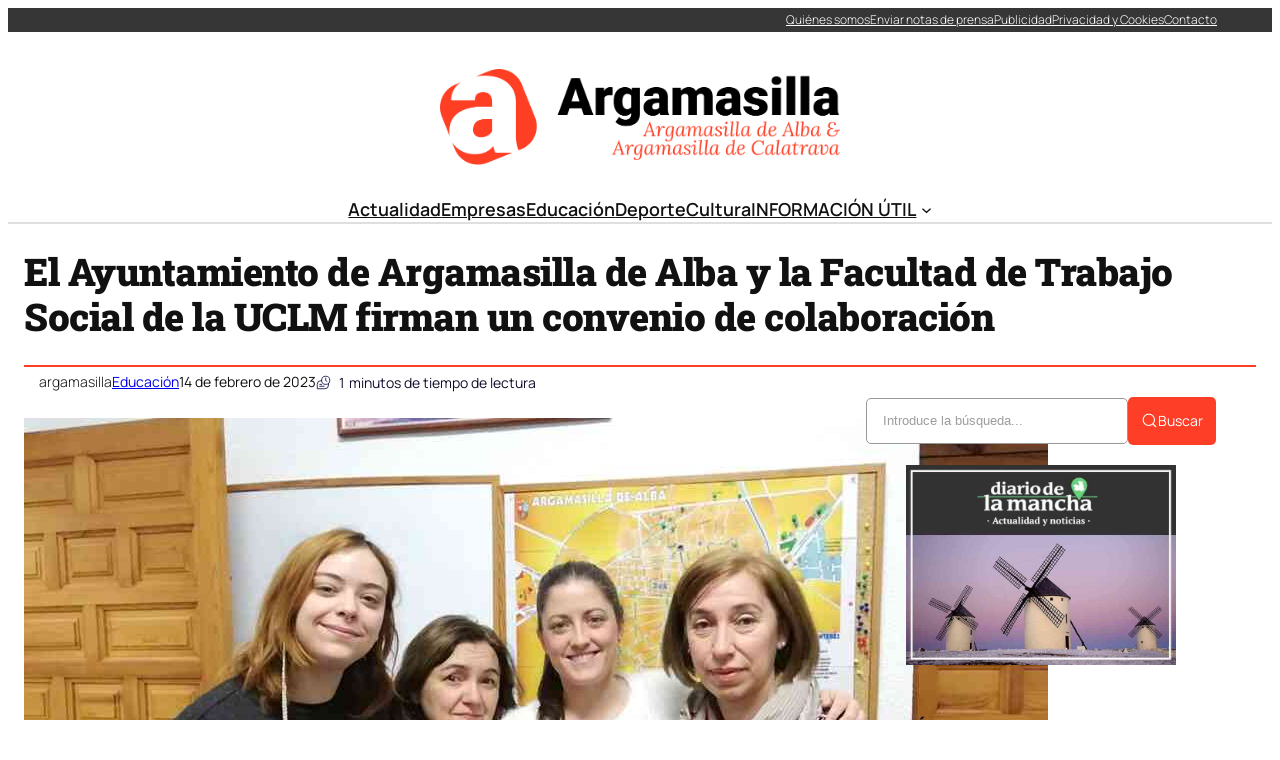

--- FILE ---
content_type: text/html; charset=UTF-8
request_url: https://argamasilla.net/el-ayuntamiento-de-argamasilla-de-alba-y-la-facultad-de-trabajo-social-de-la-uclm-firman-un-convenio-de-colaboracion/
body_size: 34718
content:
<!DOCTYPE html><html lang="es" prefix="og: https://ogp.me/ns#"><head><script data-no-optimize="1">var litespeed_docref=sessionStorage.getItem("litespeed_docref");litespeed_docref&&(Object.defineProperty(document,"referrer",{get:function(){return litespeed_docref}}),sessionStorage.removeItem("litespeed_docref"));</script> <meta charset="UTF-8" /><meta name="viewport" content="width=device-width, initial-scale=1" /><meta name="description" content="El Equipo Técnico de Inclusión (ETI) Social de Servicios Sociales de Atención Primaria de Argamasilla de Alba cuenta con una nueva incorporación en la"/><meta name="robots" content="follow, index, max-snippet:-1, max-video-preview:-1, max-image-preview:large"/><link rel="canonical" href="https://argamasilla.net/el-ayuntamiento-de-argamasilla-de-alba-y-la-facultad-de-trabajo-social-de-la-uclm-firman-un-convenio-de-colaboracion/" /><meta property="og:locale" content="es_ES" /><meta property="og:type" content="article" /><meta property="og:title" content="El Ayuntamiento de Argamasilla de Alba y la Facultad de Trabajo Social de la UCLM firman un convenio de colaboración - Noticias de Argamasilla de Alba y Argamasilla de Calatrava" /><meta property="og:description" content="El Equipo Técnico de Inclusión (ETI) Social de Servicios Sociales de Atención Primaria de Argamasilla de Alba cuenta con una nueva incorporación en la" /><meta property="og:url" content="https://argamasilla.net/el-ayuntamiento-de-argamasilla-de-alba-y-la-facultad-de-trabajo-social-de-la-uclm-firman-un-convenio-de-colaboracion/" /><meta property="og:site_name" content="Noticias de Argamasilla de Alba y Argamasilla de Calatrava" /><meta property="article:section" content="Educación" /><meta property="og:image" content="https://argamasilla.net/wp-content/uploads/2023/02/Alumna-UCLM-de-trabajo-social-en-practicas-1024x683.jpg" /><meta property="og:image:secure_url" content="https://argamasilla.net/wp-content/uploads/2023/02/Alumna-UCLM-de-trabajo-social-en-practicas-1024x683.jpg" /><meta property="og:image:width" content="1024" /><meta property="og:image:height" content="683" /><meta property="og:image:alt" content="El Ayuntamiento de Argamasilla de Alba y la Facultad de Trabajo Social de la UCLM firman un convenio de colaboración" /><meta property="og:image:type" content="image/jpeg" /><meta property="article:published_time" content="2023-02-14T15:22:39+02:00" /><meta name="twitter:card" content="summary_large_image" /><meta name="twitter:title" content="El Ayuntamiento de Argamasilla de Alba y la Facultad de Trabajo Social de la UCLM firman un convenio de colaboración - Noticias de Argamasilla de Alba y Argamasilla de Calatrava" /><meta name="twitter:description" content="El Equipo Técnico de Inclusión (ETI) Social de Servicios Sociales de Atención Primaria de Argamasilla de Alba cuenta con una nueva incorporación en la" /><meta name="twitter:image" content="https://argamasilla.net/wp-content/uploads/2023/02/Alumna-UCLM-de-trabajo-social-en-practicas-1024x683.jpg" /><meta name="twitter:label1" content="Escrito por" /><meta name="twitter:data1" content="argamasilla" /><meta name="twitter:label2" content="Tiempo de lectura" /><meta name="twitter:data2" content="Menos de un minuto" /> <script type="application/ld+json" class="rank-math-schema-pro">{"@context":"https://schema.org","@graph":[{"@type":"Organization","@id":"https://argamasilla.net/#organization","name":"Noticias de Argamasilla de Alba","url":"https://argamasilla.net"},{"@type":"WebSite","@id":"https://argamasilla.net/#website","url":"https://argamasilla.net","name":"Noticias de Argamasilla de Alba","publisher":{"@id":"https://argamasilla.net/#organization"},"inLanguage":"es"},{"@type":"ImageObject","@id":"https://argamasilla.net/wp-content/uploads/2023/02/Alumna-UCLM-de-trabajo-social-en-practicas-1024x683.jpg","url":"https://argamasilla.net/wp-content/uploads/2023/02/Alumna-UCLM-de-trabajo-social-en-practicas-1024x683.jpg","width":"1024","height":"683","inLanguage":"es"},{"@type":"WebPage","@id":"https://argamasilla.net/el-ayuntamiento-de-argamasilla-de-alba-y-la-facultad-de-trabajo-social-de-la-uclm-firman-un-convenio-de-colaboracion/#webpage","url":"https://argamasilla.net/el-ayuntamiento-de-argamasilla-de-alba-y-la-facultad-de-trabajo-social-de-la-uclm-firman-un-convenio-de-colaboracion/","name":"El Ayuntamiento de Argamasilla de Alba y la Facultad de Trabajo Social de la UCLM firman un convenio de colaboraci\u00f3n - Noticias de Argamasilla de Alba y Argamasilla de Calatrava","datePublished":"2023-02-14T15:22:39+02:00","dateModified":"2023-02-14T15:22:39+02:00","isPartOf":{"@id":"https://argamasilla.net/#website"},"primaryImageOfPage":{"@id":"https://argamasilla.net/wp-content/uploads/2023/02/Alumna-UCLM-de-trabajo-social-en-practicas-1024x683.jpg"},"inLanguage":"es"},{"@type":"Person","@id":"https://argamasilla.net/el-ayuntamiento-de-argamasilla-de-alba-y-la-facultad-de-trabajo-social-de-la-uclm-firman-un-convenio-de-colaboracion/#author","name":"argamasilla","image":{"@type":"ImageObject","@id":"https://argamasilla.net/wp-content/litespeed/avatar/1699665e9294f1d43cab194282224bc4.jpg?ver=1769023076","url":"https://argamasilla.net/wp-content/litespeed/avatar/1699665e9294f1d43cab194282224bc4.jpg?ver=1769023076","caption":"argamasilla","inLanguage":"es"},"sameAs":["https://argamasilla.net"],"worksFor":{"@id":"https://argamasilla.net/#organization"}},{"@type":"NewsArticle","headline":"El Ayuntamiento de Argamasilla de Alba y la Facultad de Trabajo Social de la UCLM firman un convenio de","datePublished":"2023-02-14T15:22:39+02:00","dateModified":"2023-02-14T15:22:39+02:00","articleSection":"Educaci\u00f3n","author":{"@id":"https://argamasilla.net/el-ayuntamiento-de-argamasilla-de-alba-y-la-facultad-de-trabajo-social-de-la-uclm-firman-un-convenio-de-colaboracion/#author","name":"argamasilla"},"publisher":{"@id":"https://argamasilla.net/#organization"},"description":"El Equipo T\u00e9cnico de Inclusi\u00f3n (ETI) Social de Servicios Sociales de Atenci\u00f3n Primaria de Argamasilla de Alba cuenta con una nueva incorporaci\u00f3n en la","copyrightYear":"2023","copyrightHolder":{"@id":"https://argamasilla.net/#organization"},"name":"El Ayuntamiento de Argamasilla de Alba y la Facultad de Trabajo Social de la UCLM firman un convenio de","@id":"https://argamasilla.net/el-ayuntamiento-de-argamasilla-de-alba-y-la-facultad-de-trabajo-social-de-la-uclm-firman-un-convenio-de-colaboracion/#richSnippet","isPartOf":{"@id":"https://argamasilla.net/el-ayuntamiento-de-argamasilla-de-alba-y-la-facultad-de-trabajo-social-de-la-uclm-firman-un-convenio-de-colaboracion/#webpage"},"image":{"@id":"https://argamasilla.net/wp-content/uploads/2023/02/Alumna-UCLM-de-trabajo-social-en-practicas-1024x683.jpg"},"inLanguage":"es","mainEntityOfPage":{"@id":"https://argamasilla.net/el-ayuntamiento-de-argamasilla-de-alba-y-la-facultad-de-trabajo-social-de-la-uclm-firman-un-convenio-de-colaboracion/#webpage"}}]}</script> <title>El Ayuntamiento de Argamasilla de Alba y la Facultad de Trabajo Social de la UCLM firman un convenio de colaboración - Noticias de Argamasilla de Alba y Argamasilla de Calatrava</title><link rel="alternate" type="application/rss+xml" title="Noticias de Argamasilla de Alba y Argamasilla de Calatrava &raquo; Feed" href="https://argamasilla.net/feed/" /><link rel="alternate" title="oEmbed (JSON)" type="application/json+oembed" href="https://argamasilla.net/wp-json/oembed/1.0/embed?url=https%3A%2F%2Fargamasilla.net%2Fel-ayuntamiento-de-argamasilla-de-alba-y-la-facultad-de-trabajo-social-de-la-uclm-firman-un-convenio-de-colaboracion%2F" /><link rel="alternate" title="oEmbed (XML)" type="text/xml+oembed" href="https://argamasilla.net/wp-json/oembed/1.0/embed?url=https%3A%2F%2Fargamasilla.net%2Fel-ayuntamiento-de-argamasilla-de-alba-y-la-facultad-de-trabajo-social-de-la-uclm-firman-un-convenio-de-colaboracion%2F&#038;format=xml" /><style id='wp-img-auto-sizes-contain-inline-css'>img:is([sizes=auto i],[sizes^="auto," i]){contain-intrinsic-size:3000px 1500px}
/*# sourceURL=wp-img-auto-sizes-contain-inline-css */</style><link data-optimized="2" rel="stylesheet" href="https://argamasilla.net/wp-content/litespeed/css/c23453495a900438e461b4c0fad74bd8.css?ver=1f000" /><style id='ultp-post-174661-inline-css'>.ultp-block-284311 > .ultp-row-wrapper > .block-editor-inner-blocks > .block-editor-block-list__layout, 
                .ultp-block-284311 > .ultp-row-wrapper > .ultp-row-content { column-gap: 20px;}.ultp-block-284311 > .ultp-row-wrapper > .block-editor-inner-blocks > .block-editor-block-list__layout, 
            .ultp-block-284311 > .ultp-row-wrapper > .ultp-row-content { row-gap: 0px } .ultp-block-284311 > .ultp-row-wrapper  > .block-editor-inner-blocks > .block-editor-block-list__layout, 
                .ultp-block-284311 > .ultp-row-wrapper > .ultp-row-content { max-width: 1400px; margin-left: auto !important; margin-right: auto !important;}.ultp-block-284311.wp-block-ultimate-post-row > .ultp-row-wrapper:not(:has( > .components-resizable-box__container)), 
            .ultp-block-284311.wp-block-ultimate-post-row > .ultp-row-wrapper:has( > .components-resizable-box__container) > .block-editor-inner-blocks {padding: 0px 0px 0px 0px; }@media (max-width: 991px) {.ultp-block-284311 > .ultp-row-wrapper > .block-editor-inner-blocks > .block-editor-block-list__layout, 
                .ultp-block-284311 > .ultp-row-wrapper > .ultp-row-content { column-gap: 10px;}}@media (max-width: 767px) {.ultp-block-284311 > .ultp-row-wrapper > .block-editor-inner-blocks > .block-editor-block-list__layout, 
                .ultp-block-284311 > .ultp-row-wrapper > .ultp-row-content { column-gap: 5px;}}.ultp-block-284311 > .ultp-row-wrapper > .block-editor-inner-blocks > .block-editor-block-list__layout,  
            .ultp-block-284311 > .ultp-row-wrapper > .ultp-row-content { overflow: visible }.ultp-block-284311 > .ultp-row-wrapper > .block-editor-inner-blocks > .block-editor-block-list__layout, 
                .ultp-block-284311 > .ultp-row-wrapper > .ultp-row-content { align-items: center } .ultp-block-284311 > .ultp-row-wrapper{background-color: rgba(54,54,54,1);}.ultp-block-284311 > .ultp-row-wrapper > .ultp-row-overlay { opacity:50%; }.ultp-block-284311 > .ultp-row-wrapper:hover > .ultp-row-overlay { opacity:50% }@media (min-width: 992px) {}@media only screen and (max-width: 991px) and (min-width: 768px) {}@media (max-width: 767px) {.ultp-block-284311 {display:none;}}[data-ultp=".ultp-block-87e0d5"], 
            .ultp-row-content > .ultp-block-87e0d5 { flex-basis: calc(50% - 10px);}.ultp-block-87e0d5 > .ultp-column-wrapper { padding: 0px 0px 0px 0px; }@media (max-width: 991px) {[data-ultp=".ultp-block-87e0d5"], 
            .ultp-row-content > .ultp-block-87e0d5 { flex-basis: calc(50% - 5px);}}@media (max-width: 767px) {[data-ultp=".ultp-block-87e0d5"], 
            .ultp-row-content > .ultp-block-87e0d5 { flex-basis: calc(100% - 0px);}}.ultp-block-87e0d5 > .ultp-column-wrapper > .block-editor-inner-blocks > .block-editor-block-list__layout, 
                .ultp-row-content > .ultp-block-87e0d5 > .ultp-column-wrapper { display: flex;  flex-direction: column;}.ultp-block-87e0d5 > .ultp-column-wrapper > .block-editor-inner-blocks > .block-editor-block-list__layout, 
                .ultp-row-content > .ultp-block-87e0d5 > .ultp-column-wrapper  { justify-content: center; }.ultp-block-87e0d5 > .ultp-column-wrapper > .ultp-column-overlay { opacity: 50%; }.ultp-block-87e0d5 > .ultp-column-wrapper:hover > .ultp-column-overlay { opacity: 50%; }.block-editor-block-list__block > .ultp-block-87e0d5 > .ultp-column-wrapper, 
            .ultp-row-content > .ultp-block-87e0d5 > .ultp-column-wrapper { overflow: visible; }@media (min-width: 992px) {}@media only screen and (max-width: 991px) and (min-width: 768px) {}@media (max-width: 767px) {}[data-ultp=".ultp-block-4e8458"], 
            .ultp-row-content > .ultp-block-4e8458 { flex-basis: calc(50% - 10px);}.ultp-block-4e8458 > .ultp-column-wrapper > .block-editor-inner-blocks > .block-editor-block-list__layout, 
                .ultp-row-content > .ultp-block-4e8458 > .ultp-column-wrapper { justify-content: flex-end; }.ultp-block-4e8458 > .ultp-column-wrapper { padding: 0px 0px 0px 0px; }@media (max-width: 991px) {[data-ultp=".ultp-block-4e8458"], 
            .ultp-row-content > .ultp-block-4e8458 { flex-basis: calc(50% - 5px);}}@media (max-width: 767px) {[data-ultp=".ultp-block-4e8458"], 
            .ultp-row-content > .ultp-block-4e8458 { flex-basis: calc(100% - 0px);}}.ultp-block-4e8458 > .ultp-column-wrapper > .block-editor-inner-blocks > .block-editor-block-list__layout, 
                .ultp-row-content > .ultp-block-4e8458 > .ultp-column-wrapper  { display: flex; flex-direction: row }.ultp-block-4e8458 > .ultp-column-wrapper > .block-editor-inner-blocks > .block-editor-block-list__layout, 
                .ultp-row-content > .ultp-block-4e8458 > .ultp-column-wrapper  { align-content: center; }.ultp-block-4e8458 > .ultp-column-wrapper > .block-editor-inner-blocks > .block-editor-block-list__layout, 
                .ultp-row-content > .ultp-block-4e8458 > .ultp-column-wrapper  { align-items: center; }.ultp-block-4e8458 > .ultp-column-wrapper > .block-editor-inner-blocks > .block-editor-block-list__layout, 
                .ultp-row-content > .ultp-block-4e8458 > .ultp-column-wrapper { flex-wrap: wrap; }.ultp-block-4e8458 > .ultp-column-wrapper > .ultp-column-overlay { opacity: 50%; }.ultp-block-4e8458 > .ultp-column-wrapper:hover > .ultp-column-overlay { opacity: 50%; }.block-editor-block-list__block > .ultp-block-4e8458 > .ultp-column-wrapper, 
            .ultp-row-content > .ultp-block-4e8458 > .ultp-column-wrapper { overflow: visible; }@media (min-width: 992px) {}@media only screen and (max-width: 991px) and (min-width: 768px) {}@media (max-width: 767px) {}.ultp-block-90be7a > .ultp-row-wrapper > .block-editor-inner-blocks > .block-editor-block-list__layout, 
                .ultp-block-90be7a > .ultp-row-wrapper > .ultp-row-content { column-gap: 20px;}.ultp-block-90be7a > .ultp-row-wrapper > .block-editor-inner-blocks > .block-editor-block-list__layout, 
            .ultp-block-90be7a > .ultp-row-wrapper > .ultp-row-content { row-gap: 20px } .ultp-block-90be7a > .ultp-row-wrapper  > .block-editor-inner-blocks > .block-editor-block-list__layout, 
                .ultp-block-90be7a > .ultp-row-wrapper > .ultp-row-content { max-width: 1140px; margin-left: auto !important; margin-right: auto !important;}.ultp-block-90be7a.wp-block-ultimate-post-row > .ultp-row-wrapper:not(:has( > .components-resizable-box__container)), 
            .ultp-block-90be7a.wp-block-ultimate-post-row > .ultp-row-wrapper:has( > .components-resizable-box__container) > .block-editor-inner-blocks {padding: 15px 0px 0px 0px; }@media (max-width: 991px) {.ultp-block-90be7a > .ultp-row-wrapper > .block-editor-inner-blocks > .block-editor-block-list__layout, 
                .ultp-block-90be7a > .ultp-row-wrapper > .ultp-row-content { column-gap: 10px;}}@media (max-width: 767px) {.ultp-block-90be7a > .ultp-row-wrapper > .block-editor-inner-blocks > .block-editor-block-list__layout, 
                .ultp-block-90be7a > .ultp-row-wrapper > .ultp-row-content { column-gap: 5px;}}.ultp-block-90be7a > .ultp-row-wrapper > .block-editor-inner-blocks > .block-editor-block-list__layout,  
            .ultp-block-90be7a > .ultp-row-wrapper > .ultp-row-content { overflow: visible }.ultp-block-90be7a > .ultp-row-wrapper > .ultp-row-overlay { opacity:50%; }.ultp-block-90be7a > .ultp-row-wrapper:hover > .ultp-row-overlay { opacity:50% }@media (min-width: 992px) {}@media only screen and (max-width: 991px) and (min-width: 768px) {}@media (max-width: 767px) {.ultp-block-90be7a {display:none;}}[data-ultp=".ultp-block-534760"], 
            .ultp-row-content > .ultp-block-534760 { flex-basis: calc(100% - 0px);}.ultp-block-534760 > .ultp-column-wrapper { padding: 15px 0px 10px 0px; }@media (max-width: 991px) {[data-ultp=".ultp-block-534760"], 
            .ultp-row-content > .ultp-block-534760 { flex-basis: calc(100% - 0px);}}@media (max-width: 767px) {[data-ultp=".ultp-block-534760"], 
            .ultp-row-content > .ultp-block-534760 { flex-basis: calc(100% - 0px);}}.ultp-block-534760 > .ultp-column-wrapper > .block-editor-inner-blocks > .block-editor-block-list__layout, 
                .ultp-row-content > .ultp-block-534760 > .ultp-column-wrapper { display: flex;  flex-direction: column;}.ultp-block-534760 > .ultp-column-wrapper > .ultp-column-overlay { opacity: 50%; }.ultp-block-534760 > .ultp-column-wrapper:hover > .ultp-column-overlay { opacity: 50%; }.block-editor-block-list__block > .ultp-block-534760 > .ultp-column-wrapper, 
            .ultp-row-content > .ultp-block-534760 > .ultp-column-wrapper { overflow: visible; }@media (min-width: 992px) {}@media only screen and (max-width: 991px) and (min-width: 768px) {}@media (max-width: 767px) {}.ultp-block-aa2471 > .ultp-row-wrapper > .block-editor-inner-blocks > .block-editor-block-list__layout, 
                .ultp-block-aa2471 > .ultp-row-wrapper > .ultp-row-content { column-gap: 20px;}.ultp-block-aa2471 > .ultp-row-wrapper > .block-editor-inner-blocks > .block-editor-block-list__layout, 
            .ultp-block-aa2471 > .ultp-row-wrapper > .ultp-row-content { row-gap: 20px } .ultp-block-aa2471 > .ultp-row-wrapper  > .block-editor-inner-blocks > .block-editor-block-list__layout, 
                .ultp-block-aa2471 > .ultp-row-wrapper > .ultp-row-content { max-width: 1140px; margin-left: auto !important; margin-right: auto !important;}.ultp-block-aa2471.wp-block-ultimate-post-row > .ultp-row-wrapper:not(:has( > .components-resizable-box__container)), 
            .ultp-block-aa2471.wp-block-ultimate-post-row > .ultp-row-wrapper:has( > .components-resizable-box__container) > .block-editor-inner-blocks {padding: 15px 0px 15px 0px; }@media (max-width: 991px) {.ultp-block-aa2471 > .ultp-row-wrapper > .block-editor-inner-blocks > .block-editor-block-list__layout, 
                .ultp-block-aa2471 > .ultp-row-wrapper > .ultp-row-content { column-gap: 10px;}}@media (max-width: 767px) {.ultp-block-aa2471 > .ultp-row-wrapper > .block-editor-inner-blocks > .block-editor-block-list__layout, 
                .ultp-block-aa2471 > .ultp-row-wrapper > .ultp-row-content { column-gap: 5px;}}.ultp-block-aa2471 > .ultp-row-wrapper > .block-editor-inner-blocks > .block-editor-block-list__layout,  
            .ultp-block-aa2471 > .ultp-row-wrapper > .ultp-row-content { overflow: visible }.ultp-block-aa2471 > .ultp-row-wrapper > .ultp-row-overlay { opacity:50%; }.ultp-block-aa2471 > .ultp-row-wrapper:hover > .ultp-row-overlay { opacity:50% }.ultp-block-aa2471 > .ultp-row-wrapper{ border-color:  #dfdfdf; border-style: solid; border-width: 0px 0px 2px 0px; }@media (min-width: 992px) {}@media only screen and (max-width: 991px) and (min-width: 768px) {}@media (max-width: 767px) {.ultp-block-aa2471 {display:none;}}[data-ultp=".ultp-block-b6ed7f"], 
            .ultp-row-content > .ultp-block-b6ed7f { flex-basis: calc(100% - 0px);}.ultp-block-b6ed7f > .ultp-column-wrapper { padding: 0px 0px 0px 0px; }@media (max-width: 991px) {[data-ultp=".ultp-block-b6ed7f"], 
            .ultp-row-content > .ultp-block-b6ed7f { flex-basis: calc(100% - 0px);}}@media (max-width: 767px) {[data-ultp=".ultp-block-b6ed7f"], 
            .ultp-row-content > .ultp-block-b6ed7f { flex-basis: calc(100% - 0px);}}.ultp-block-b6ed7f > .ultp-column-wrapper > .block-editor-inner-blocks > .block-editor-block-list__layout, 
                .ultp-row-content > .ultp-block-b6ed7f > .ultp-column-wrapper { display: flex;  flex-direction: column;}.ultp-block-b6ed7f > .ultp-column-wrapper > .ultp-column-overlay { opacity: 50%; }.ultp-block-b6ed7f > .ultp-column-wrapper:hover > .ultp-column-overlay { opacity: 50%; }.block-editor-block-list__block > .ultp-block-b6ed7f > .ultp-column-wrapper, 
            .ultp-row-content > .ultp-block-b6ed7f > .ultp-column-wrapper { overflow: visible; }@media (min-width: 992px) {}@media only screen and (max-width: 991px) and (min-width: 768px) {}@media (max-width: 767px) {}.ultp-block-cdb9ee > .ultp-row-wrapper > .block-editor-inner-blocks > .block-editor-block-list__layout, 
                .ultp-block-cdb9ee > .ultp-row-wrapper > .ultp-row-content { column-gap: 20px;}.ultp-block-cdb9ee > .ultp-row-wrapper > .block-editor-inner-blocks > .block-editor-block-list__layout, 
            .ultp-block-cdb9ee > .ultp-row-wrapper > .ultp-row-content { row-gap: 20px } .ultp-block-cdb9ee > .ultp-row-wrapper  > .block-editor-inner-blocks > .block-editor-block-list__layout, 
                .ultp-block-cdb9ee > .ultp-row-wrapper > .ultp-row-content { max-width: 1140px; margin-left: auto !important; margin-right: auto !important;}.ultp-block-cdb9ee.wp-block-ultimate-post-row > .ultp-row-wrapper:not(:has( > .components-resizable-box__container)), 
            .ultp-block-cdb9ee.wp-block-ultimate-post-row > .ultp-row-wrapper:has( > .components-resizable-box__container) > .block-editor-inner-blocks {padding: 15px 15px 15px 15px; }@media (max-width: 991px) {.ultp-block-cdb9ee > .ultp-row-wrapper > .block-editor-inner-blocks > .block-editor-block-list__layout, 
                .ultp-block-cdb9ee > .ultp-row-wrapper > .ultp-row-content { column-gap: 10px;}}@media (max-width: 767px) {.ultp-block-cdb9ee > .ultp-row-wrapper > .block-editor-inner-blocks > .block-editor-block-list__layout, 
                .ultp-block-cdb9ee > .ultp-row-wrapper > .ultp-row-content { column-gap: 5px;}}.ultp-block-cdb9ee > .ultp-row-wrapper > .block-editor-inner-blocks > .block-editor-block-list__layout,  
            .ultp-block-cdb9ee > .ultp-row-wrapper > .ultp-row-content { overflow: visible }.ultp-block-cdb9ee > .ultp-row-wrapper > .block-editor-inner-blocks > .block-editor-block-list__layout, 
                .ultp-block-cdb9ee > .ultp-row-wrapper > .ultp-row-content { align-items: center } .ultp-block-cdb9ee > .ultp-row-wrapper > .ultp-row-overlay { opacity:50%; }.ultp-block-cdb9ee > .ultp-row-wrapper:hover > .ultp-row-overlay { opacity:50% }@media (min-width: 992px) {.ultp-block-cdb9ee {display:none;}}@media only screen and (max-width: 991px) and (min-width: 768px) {.ultp-block-cdb9ee {display:none;}}@media (max-width: 767px) {}[data-ultp=".ultp-block-c8a8de"], 
            .ultp-row-content > .ultp-block-c8a8de { flex-basis: calc(50% - 10px);}.ultp-block-c8a8de > .ultp-column-wrapper { padding: 0px 0px 0px 0px; }@media (max-width: 991px) {[data-ultp=".ultp-block-c8a8de"], 
            .ultp-row-content > .ultp-block-c8a8de { flex-basis: calc(50% - 5px);}}@media (max-width: 767px) {[data-ultp=".ultp-block-c8a8de"], 
            .ultp-row-content > .ultp-block-c8a8de { flex-basis: calc(50% - 2.5px);}}.ultp-block-c8a8de > .ultp-column-wrapper > .block-editor-inner-blocks > .block-editor-block-list__layout, 
                .ultp-row-content > .ultp-block-c8a8de > .ultp-column-wrapper { display: flex;  flex-direction: column;}.ultp-block-c8a8de > .ultp-column-wrapper > .ultp-column-overlay { opacity: 50%; }.ultp-block-c8a8de > .ultp-column-wrapper:hover > .ultp-column-overlay { opacity: 50%; }.block-editor-block-list__block > .ultp-block-c8a8de > .ultp-column-wrapper, 
            .ultp-row-content > .ultp-block-c8a8de > .ultp-column-wrapper { overflow: visible; }@media (min-width: 992px) {}@media only screen and (max-width: 991px) and (min-width: 768px) {}@media (max-width: 767px) {}[data-ultp=".ultp-block-95a076"], 
            .ultp-row-content > .ultp-block-95a076 { flex-basis: calc(50% - 10px);}.ultp-block-95a076 > .ultp-column-wrapper > .block-editor-inner-blocks > .block-editor-block-list__layout, 
                .ultp-row-content > .ultp-block-95a076 > .ultp-column-wrapper { justify-content: flex-end; }.ultp-block-95a076 > .ultp-column-wrapper { padding: 0px 0px 0px 0px; }@media (max-width: 991px) {[data-ultp=".ultp-block-95a076"], 
            .ultp-row-content > .ultp-block-95a076 { flex-basis: calc(50% - 5px);}}@media (max-width: 767px) {[data-ultp=".ultp-block-95a076"], 
            .ultp-row-content > .ultp-block-95a076 { flex-basis: calc(50% - 2.5px);}}.ultp-block-95a076 > .ultp-column-wrapper > .block-editor-inner-blocks > .block-editor-block-list__layout, 
                .ultp-row-content > .ultp-block-95a076 > .ultp-column-wrapper  { display: flex; flex-direction: row }.ultp-block-95a076 > .ultp-column-wrapper > .block-editor-inner-blocks > .block-editor-block-list__layout, 
                .ultp-row-content > .ultp-block-95a076 > .ultp-column-wrapper { flex-wrap: wrap; }.ultp-block-95a076 > .ultp-column-wrapper > .ultp-column-overlay { opacity: 50%; }.ultp-block-95a076 > .ultp-column-wrapper:hover > .ultp-column-overlay { opacity: 50%; }.block-editor-block-list__block > .ultp-block-95a076 > .ultp-column-wrapper, 
            .ultp-row-content > .ultp-block-95a076 > .ultp-column-wrapper { overflow: visible; }@media (min-width: 992px) {}@media only screen and (max-width: 991px) and (min-width: 768px) {}@media (max-width: 767px) {}
/*# sourceURL=ultp-post-174661-inline-css */</style><style id='ultp-post-174674-inline-css'>.ultp-block-6b0bcf > .ultp-row-wrapper > .block-editor-inner-blocks > .block-editor-block-list__layout, 
                .ultp-block-6b0bcf > .ultp-row-wrapper > .ultp-row-content { column-gap: 20px;}.ultp-block-6b0bcf > .ultp-row-wrapper > .block-editor-inner-blocks > .block-editor-block-list__layout, 
            .ultp-block-6b0bcf > .ultp-row-wrapper > .ultp-row-content { row-gap: 20px } .ultp-block-6b0bcf > .ultp-row-wrapper  > .block-editor-inner-blocks > .block-editor-block-list__layout, 
                .ultp-block-6b0bcf > .ultp-row-wrapper > .ultp-row-content { max-width: 1400px; margin-left: auto !important; margin-right: auto !important;}.ultp-block-6b0bcf.wp-block-ultimate-post-row > .ultp-row-wrapper:not(:has( > .components-resizable-box__container)), 
            .ultp-block-6b0bcf.wp-block-ultimate-post-row > .ultp-row-wrapper:has( > .components-resizable-box__container) > .block-editor-inner-blocks {padding: 15px 0px 15px 0px; }@media (max-width: 991px) {.ultp-block-6b0bcf > .ultp-row-wrapper > .block-editor-inner-blocks > .block-editor-block-list__layout, 
                .ultp-block-6b0bcf > .ultp-row-wrapper > .ultp-row-content { column-gap: 10px;}}@media (max-width: 767px) {.ultp-block-6b0bcf > .ultp-row-wrapper > .block-editor-inner-blocks > .block-editor-block-list__layout, 
                .ultp-block-6b0bcf > .ultp-row-wrapper > .ultp-row-content { column-gap: 5px;}}.ultp-block-6b0bcf > .ultp-row-wrapper > .block-editor-inner-blocks > .block-editor-block-list__layout,  
            .ultp-block-6b0bcf > .ultp-row-wrapper > .ultp-row-content { overflow: visible }.ultp-block-6b0bcf > .ultp-row-wrapper > .block-editor-inner-blocks > .block-editor-block-list__layout, 
                .ultp-block-6b0bcf > .ultp-row-wrapper > .ultp-row-content { align-items: center } .ultp-block-6b0bcf > .ultp-row-wrapper > .ultp-row-overlay { opacity:50%; }.ultp-block-6b0bcf > .ultp-row-wrapper:hover > .ultp-row-overlay { opacity:50% }@media (min-width: 992px) {}@media only screen and (max-width: 991px) and (min-width: 768px) {}@media (max-width: 767px) {}[data-ultp=".ultp-block-526033"], 
            .ultp-row-content > .ultp-block-526033 { flex-basis: calc(50% - 10px);}.ultp-block-526033 > .ultp-column-wrapper { padding: 0px 0px 0px 0px; }@media (max-width: 991px) {[data-ultp=".ultp-block-526033"], 
            .ultp-row-content > .ultp-block-526033 { flex-basis: calc(50% - 5px);}}@media (max-width: 767px) {[data-ultp=".ultp-block-526033"], 
            .ultp-row-content > .ultp-block-526033 { flex-basis: calc(100% - 0px);}}.ultp-block-526033 > .ultp-column-wrapper > .block-editor-inner-blocks > .block-editor-block-list__layout, 
                .ultp-row-content > .ultp-block-526033 > .ultp-column-wrapper { display: flex;  flex-direction: column;}.ultp-block-526033 > .ultp-column-wrapper > .ultp-column-overlay { opacity: 50%; }.ultp-block-526033 > .ultp-column-wrapper:hover > .ultp-column-overlay { opacity: 50%; }.block-editor-block-list__block > .ultp-block-526033 > .ultp-column-wrapper, 
            .ultp-row-content > .ultp-block-526033 > .ultp-column-wrapper { overflow: visible; }@media (min-width: 992px) {}@media only screen and (max-width: 991px) and (min-width: 768px) {}@media (max-width: 767px) {}[data-ultp=".ultp-block-b8026f"], 
            .ultp-row-content > .ultp-block-b8026f { flex-basis: calc(50% - 10px);}.ultp-block-b8026f > .ultp-column-wrapper { padding: 0px 0px 0px 0px; }@media (max-width: 991px) {[data-ultp=".ultp-block-b8026f"], 
            .ultp-row-content > .ultp-block-b8026f { flex-basis: calc(50% - 5px);}}@media (max-width: 767px) {[data-ultp=".ultp-block-b8026f"], 
            .ultp-row-content > .ultp-block-b8026f { flex-basis: calc(100% - 0px);}}.ultp-block-b8026f > .ultp-column-wrapper > .block-editor-inner-blocks > .block-editor-block-list__layout, 
                .ultp-row-content > .ultp-block-b8026f > .ultp-column-wrapper { display: flex;  flex-direction: column;}.ultp-block-b8026f > .ultp-column-wrapper > .ultp-column-overlay { opacity: 50%; }.ultp-block-b8026f > .ultp-column-wrapper:hover > .ultp-column-overlay { opacity: 50%; }.block-editor-block-list__block > .ultp-block-b8026f > .ultp-column-wrapper, 
            .ultp-row-content > .ultp-block-b8026f > .ultp-column-wrapper { overflow: visible; }@media (min-width: 992px) {}@media only screen and (max-width: 991px) and (min-width: 768px) {}@media (max-width: 767px) {}.ultp-block-233596 > .ultp-row-wrapper > .block-editor-inner-blocks > .block-editor-block-list__layout, 
                .ultp-block-233596 > .ultp-row-wrapper > .ultp-row-content { column-gap: 20px;}.ultp-block-233596 > .ultp-row-wrapper > .block-editor-inner-blocks > .block-editor-block-list__layout, 
            .ultp-block-233596 > .ultp-row-wrapper > .ultp-row-content { row-gap: 20px } .ultp-block-233596 > .ultp-row-wrapper  > .block-editor-inner-blocks > .block-editor-block-list__layout, 
                .ultp-block-233596 > .ultp-row-wrapper > .ultp-row-content { max-width: 1400px; margin-left: auto !important; margin-right: auto !important;}.ultp-block-233596.wp-block-ultimate-post-row > .ultp-row-wrapper:not(:has( > .components-resizable-box__container)), 
            .ultp-block-233596.wp-block-ultimate-post-row > .ultp-row-wrapper:has( > .components-resizable-box__container) > .block-editor-inner-blocks {padding: 15px 0px 15px 0px; }@media (max-width: 991px) {.ultp-block-233596 > .ultp-row-wrapper > .block-editor-inner-blocks > .block-editor-block-list__layout, 
                .ultp-block-233596 > .ultp-row-wrapper > .ultp-row-content { column-gap: 10px;}}@media (max-width: 767px) {.ultp-block-233596 > .ultp-row-wrapper > .block-editor-inner-blocks > .block-editor-block-list__layout, 
                .ultp-block-233596 > .ultp-row-wrapper > .ultp-row-content { column-gap: 5px;}}.ultp-block-233596 > .ultp-row-wrapper > .block-editor-inner-blocks > .block-editor-block-list__layout,  
            .ultp-block-233596 > .ultp-row-wrapper > .ultp-row-content { overflow: visible }.ultp-block-233596 > .ultp-row-wrapper > .block-editor-inner-blocks > .block-editor-block-list__layout, 
                .ultp-block-233596 > .ultp-row-wrapper > .ultp-row-content { align-items: center } .ultp-block-233596 > .ultp-row-wrapper{background-color: rgba(251,65,33,1);}.ultp-block-233596 > .ultp-row-wrapper:hover{background-color: rgba(251,65,33,1);}.ultp-block-233596 > .ultp-row-wrapper > .ultp-row-overlay{background-color: rgba(251,65,33,1);}.ultp-block-233596 > .ultp-row-wrapper > .ultp-row-overlay { opacity:100%; }.ultp-block-233596 > .ultp-row-wrapper:hover > .ultp-row-overlay{background-color: rgba(251,65,33,1);}.ultp-block-233596 > .ultp-row-wrapper:hover > .ultp-row-overlay { opacity:50% }@media (min-width: 992px) {}@media only screen and (max-width: 991px) and (min-width: 768px) {}@media (max-width: 767px) {}[data-ultp=".ultp-block-825457"], 
            .ultp-row-content > .ultp-block-825457 { flex-basis: calc(50% - 10px);}.ultp-block-825457 > .ultp-column-wrapper { padding: 0px 0px 0px 0px; }@media (max-width: 991px) {[data-ultp=".ultp-block-825457"], 
            .ultp-row-content > .ultp-block-825457 { flex-basis: calc(50% - 5px);}}@media (max-width: 767px) {[data-ultp=".ultp-block-825457"], 
            .ultp-row-content > .ultp-block-825457 { flex-basis: calc(100% - 0px);}}.ultp-block-825457 > .ultp-column-wrapper > .block-editor-inner-blocks > .block-editor-block-list__layout, 
                .ultp-row-content > .ultp-block-825457 > .ultp-column-wrapper { display: flex;  flex-direction: column;}.ultp-block-825457 > .ultp-column-wrapper > .block-editor-inner-blocks > .block-editor-block-list__layout, 
                .ultp-row-content > .ultp-block-825457 > .ultp-column-wrapper  { justify-content: center; }.ultp-block-825457 > .ultp-column-wrapper > .ultp-column-overlay { opacity: 50%; }.ultp-block-825457 > .ultp-column-wrapper:hover > .ultp-column-overlay { opacity: 50%; }.block-editor-block-list__block > .ultp-block-825457 > .ultp-column-wrapper, 
            .ultp-row-content > .ultp-block-825457 > .ultp-column-wrapper { overflow: visible; }@media (min-width: 992px) {}@media only screen and (max-width: 991px) and (min-width: 768px) {}@media (max-width: 767px) {}[data-ultp=".ultp-block-4dce96"], 
            .ultp-row-content > .ultp-block-4dce96 { flex-basis: calc(50% - 10px);}.ultp-block-4dce96 > .ultp-column-wrapper { padding: 0px 0px 0px 0px; }@media (max-width: 991px) {[data-ultp=".ultp-block-4dce96"], 
            .ultp-row-content > .ultp-block-4dce96 { flex-basis: calc(50% - 5px);}}@media (max-width: 767px) {[data-ultp=".ultp-block-4dce96"], 
            .ultp-row-content > .ultp-block-4dce96 { flex-basis: calc(100% - 0px);}}.ultp-block-4dce96 > .ultp-column-wrapper > .block-editor-inner-blocks > .block-editor-block-list__layout, 
                .ultp-row-content > .ultp-block-4dce96 > .ultp-column-wrapper { display: flex;  flex-direction: column;}.ultp-block-4dce96 > .ultp-column-wrapper > .block-editor-inner-blocks > .block-editor-block-list__layout, 
                .ultp-row-content > .ultp-block-4dce96 > .ultp-column-wrapper  { justify-content: center; }.ultp-block-4dce96 > .ultp-column-wrapper > .ultp-column-overlay { opacity: 50%; }.ultp-block-4dce96 > .ultp-column-wrapper:hover > .ultp-column-overlay { opacity: 50%; }.block-editor-block-list__block > .ultp-block-4dce96 > .ultp-column-wrapper, 
            .ultp-row-content > .ultp-block-4dce96 > .ultp-column-wrapper { overflow: visible; }@media (min-width: 992px) {}@media only screen and (max-width: 991px) and (min-width: 768px) {}@media (max-width: 767px) {}
/*# sourceURL=ultp-post-174674-inline-css */</style><style id='wp-block-library-inline-css'>:root{--wp-block-synced-color:#7a00df;--wp-block-synced-color--rgb:122,0,223;--wp-bound-block-color:var(--wp-block-synced-color);--wp-editor-canvas-background:#ddd;--wp-admin-theme-color:#007cba;--wp-admin-theme-color--rgb:0,124,186;--wp-admin-theme-color-darker-10:#006ba1;--wp-admin-theme-color-darker-10--rgb:0,107,160.5;--wp-admin-theme-color-darker-20:#005a87;--wp-admin-theme-color-darker-20--rgb:0,90,135;--wp-admin-border-width-focus:2px}@media (min-resolution:192dpi){:root{--wp-admin-border-width-focus:1.5px}}.wp-element-button{cursor:pointer}:root .has-very-light-gray-background-color{background-color:#eee}:root .has-very-dark-gray-background-color{background-color:#313131}:root .has-very-light-gray-color{color:#eee}:root .has-very-dark-gray-color{color:#313131}:root .has-vivid-green-cyan-to-vivid-cyan-blue-gradient-background{background:linear-gradient(135deg,#00d084,#0693e3)}:root .has-purple-crush-gradient-background{background:linear-gradient(135deg,#34e2e4,#4721fb 50%,#ab1dfe)}:root .has-hazy-dawn-gradient-background{background:linear-gradient(135deg,#faaca8,#dad0ec)}:root .has-subdued-olive-gradient-background{background:linear-gradient(135deg,#fafae1,#67a671)}:root .has-atomic-cream-gradient-background{background:linear-gradient(135deg,#fdd79a,#004a59)}:root .has-nightshade-gradient-background{background:linear-gradient(135deg,#330968,#31cdcf)}:root .has-midnight-gradient-background{background:linear-gradient(135deg,#020381,#2874fc)}:root{--wp--preset--font-size--normal:16px;--wp--preset--font-size--huge:42px}.has-regular-font-size{font-size:1em}.has-larger-font-size{font-size:2.625em}.has-normal-font-size{font-size:var(--wp--preset--font-size--normal)}.has-huge-font-size{font-size:var(--wp--preset--font-size--huge)}.has-text-align-center{text-align:center}.has-text-align-left{text-align:left}.has-text-align-right{text-align:right}.has-fit-text{white-space:nowrap!important}#end-resizable-editor-section{display:none}.aligncenter{clear:both}.items-justified-left{justify-content:flex-start}.items-justified-center{justify-content:center}.items-justified-right{justify-content:flex-end}.items-justified-space-between{justify-content:space-between}.screen-reader-text{border:0;clip-path:inset(50%);height:1px;margin:-1px;overflow:hidden;padding:0;position:absolute;width:1px;word-wrap:normal!important}.screen-reader-text:focus{background-color:#ddd;clip-path:none;color:#444;display:block;font-size:1em;height:auto;left:5px;line-height:normal;padding:15px 23px 14px;text-decoration:none;top:5px;width:auto;z-index:100000}html :where(.has-border-color){border-style:solid}html :where([style*=border-top-color]){border-top-style:solid}html :where([style*=border-right-color]){border-right-style:solid}html :where([style*=border-bottom-color]){border-bottom-style:solid}html :where([style*=border-left-color]){border-left-style:solid}html :where([style*=border-width]){border-style:solid}html :where([style*=border-top-width]){border-top-style:solid}html :where([style*=border-right-width]){border-right-style:solid}html :where([style*=border-bottom-width]){border-bottom-style:solid}html :where([style*=border-left-width]){border-left-style:solid}html :where(img[class*=wp-image-]){height:auto;max-width:100%}:where(figure){margin:0 0 1em}html :where(.is-position-sticky){--wp-admin--admin-bar--position-offset:var(--wp-admin--admin-bar--height,0px)}@media screen and (max-width:600px){html :where(.is-position-sticky){--wp-admin--admin-bar--position-offset:0px}}
/*# sourceURL=/wp-includes/css/dist/block-library/common.min.css */</style><style id='global-styles-inline-css'>:root{--wp--preset--aspect-ratio--square: 1;--wp--preset--aspect-ratio--4-3: 4/3;--wp--preset--aspect-ratio--3-4: 3/4;--wp--preset--aspect-ratio--3-2: 3/2;--wp--preset--aspect-ratio--2-3: 2/3;--wp--preset--aspect-ratio--16-9: 16/9;--wp--preset--aspect-ratio--9-16: 9/16;--wp--preset--color--black: #000000;--wp--preset--color--cyan-bluish-gray: #abb8c3;--wp--preset--color--white: #ffffff;--wp--preset--color--pale-pink: #f78da7;--wp--preset--color--vivid-red: #cf2e2e;--wp--preset--color--luminous-vivid-orange: #ff6900;--wp--preset--color--luminous-vivid-amber: #fcb900;--wp--preset--color--light-green-cyan: #7bdcb5;--wp--preset--color--vivid-green-cyan: #00d084;--wp--preset--color--pale-cyan-blue: #8ed1fc;--wp--preset--color--vivid-cyan-blue: #0693e3;--wp--preset--color--vivid-purple: #9b51e0;--wp--preset--color--base: #FFFFFF;--wp--preset--color--contrast: #111111;--wp--preset--color--accent-1: #FFEE58;--wp--preset--color--accent-2: #F6CFF4;--wp--preset--color--accent-3: #503AA8;--wp--preset--color--accent-4: #686868;--wp--preset--color--accent-5: #FBFAF3;--wp--preset--color--accent-6: color-mix(in srgb, currentColor 20%, transparent);--wp--preset--gradient--vivid-cyan-blue-to-vivid-purple: linear-gradient(135deg,rgb(6,147,227) 0%,rgb(155,81,224) 100%);--wp--preset--gradient--light-green-cyan-to-vivid-green-cyan: linear-gradient(135deg,rgb(122,220,180) 0%,rgb(0,208,130) 100%);--wp--preset--gradient--luminous-vivid-amber-to-luminous-vivid-orange: linear-gradient(135deg,rgb(252,185,0) 0%,rgb(255,105,0) 100%);--wp--preset--gradient--luminous-vivid-orange-to-vivid-red: linear-gradient(135deg,rgb(255,105,0) 0%,rgb(207,46,46) 100%);--wp--preset--gradient--very-light-gray-to-cyan-bluish-gray: linear-gradient(135deg,rgb(238,238,238) 0%,rgb(169,184,195) 100%);--wp--preset--gradient--cool-to-warm-spectrum: linear-gradient(135deg,rgb(74,234,220) 0%,rgb(151,120,209) 20%,rgb(207,42,186) 40%,rgb(238,44,130) 60%,rgb(251,105,98) 80%,rgb(254,248,76) 100%);--wp--preset--gradient--blush-light-purple: linear-gradient(135deg,rgb(255,206,236) 0%,rgb(152,150,240) 100%);--wp--preset--gradient--blush-bordeaux: linear-gradient(135deg,rgb(254,205,165) 0%,rgb(254,45,45) 50%,rgb(107,0,62) 100%);--wp--preset--gradient--luminous-dusk: linear-gradient(135deg,rgb(255,203,112) 0%,rgb(199,81,192) 50%,rgb(65,88,208) 100%);--wp--preset--gradient--pale-ocean: linear-gradient(135deg,rgb(255,245,203) 0%,rgb(182,227,212) 50%,rgb(51,167,181) 100%);--wp--preset--gradient--electric-grass: linear-gradient(135deg,rgb(202,248,128) 0%,rgb(113,206,126) 100%);--wp--preset--gradient--midnight: linear-gradient(135deg,rgb(2,3,129) 0%,rgb(40,116,252) 100%);--wp--preset--font-size--small: 0.875rem;--wp--preset--font-size--medium: clamp(1rem, 1rem + ((1vw - 0.2rem) * 0.196), 1.125rem);--wp--preset--font-size--large: clamp(1.125rem, 1.125rem + ((1vw - 0.2rem) * 0.392), 1.375rem);--wp--preset--font-size--x-large: clamp(1.75rem, 1.75rem + ((1vw - 0.2rem) * 0.392), 2rem);--wp--preset--font-size--xx-large: clamp(2.15rem, 2.15rem + ((1vw - 0.2rem) * 0.392), 2.4rem);--wp--preset--font-family--roboto-slab: "Roboto Slab", serif;--wp--preset--font-family--manrope: Manrope, sans-serif;--wp--preset--spacing--20: 10px;--wp--preset--spacing--30: 20px;--wp--preset--spacing--40: 30px;--wp--preset--spacing--50: clamp(30px, 5vw, 50px);--wp--preset--spacing--60: clamp(30px, 7vw, 70px);--wp--preset--spacing--70: clamp(50px, 7vw, 90px);--wp--preset--spacing--80: clamp(70px, 10vw, 140px);--wp--preset--shadow--natural: 6px 6px 9px rgba(0, 0, 0, 0.2);--wp--preset--shadow--deep: 12px 12px 50px rgba(0, 0, 0, 0.4);--wp--preset--shadow--sharp: 6px 6px 0px rgba(0, 0, 0, 0.2);--wp--preset--shadow--outlined: 6px 6px 0px -3px rgb(255, 255, 255), 6px 6px rgb(0, 0, 0);--wp--preset--shadow--crisp: 6px 6px 0px rgb(0, 0, 0);}:root { --wp--style--global--content-size: 645px;--wp--style--global--wide-size: 1340px; }:where(body) { margin: 0; }.wp-site-blocks { padding-top: var(--wp--style--root--padding-top); padding-bottom: var(--wp--style--root--padding-bottom); }.has-global-padding { padding-right: var(--wp--style--root--padding-right); padding-left: var(--wp--style--root--padding-left); }.has-global-padding > .alignfull { margin-right: calc(var(--wp--style--root--padding-right) * -1); margin-left: calc(var(--wp--style--root--padding-left) * -1); }.has-global-padding :where(:not(.alignfull.is-layout-flow) > .has-global-padding:not(.wp-block-block, .alignfull)) { padding-right: 0; padding-left: 0; }.has-global-padding :where(:not(.alignfull.is-layout-flow) > .has-global-padding:not(.wp-block-block, .alignfull)) > .alignfull { margin-left: 0; margin-right: 0; }.wp-site-blocks > .alignleft { float: left; margin-right: 2em; }.wp-site-blocks > .alignright { float: right; margin-left: 2em; }.wp-site-blocks > .aligncenter { justify-content: center; margin-left: auto; margin-right: auto; }:where(.wp-site-blocks) > * { margin-block-start: 1.2rem; margin-block-end: 0; }:where(.wp-site-blocks) > :first-child { margin-block-start: 0; }:where(.wp-site-blocks) > :last-child { margin-block-end: 0; }:root { --wp--style--block-gap: 1.2rem; }:root :where(.is-layout-flow) > :first-child{margin-block-start: 0;}:root :where(.is-layout-flow) > :last-child{margin-block-end: 0;}:root :where(.is-layout-flow) > *{margin-block-start: 1.2rem;margin-block-end: 0;}:root :where(.is-layout-constrained) > :first-child{margin-block-start: 0;}:root :where(.is-layout-constrained) > :last-child{margin-block-end: 0;}:root :where(.is-layout-constrained) > *{margin-block-start: 1.2rem;margin-block-end: 0;}:root :where(.is-layout-flex){gap: 1.2rem;}:root :where(.is-layout-grid){gap: 1.2rem;}.is-layout-flow > .alignleft{float: left;margin-inline-start: 0;margin-inline-end: 2em;}.is-layout-flow > .alignright{float: right;margin-inline-start: 2em;margin-inline-end: 0;}.is-layout-flow > .aligncenter{margin-left: auto !important;margin-right: auto !important;}.is-layout-constrained > .alignleft{float: left;margin-inline-start: 0;margin-inline-end: 2em;}.is-layout-constrained > .alignright{float: right;margin-inline-start: 2em;margin-inline-end: 0;}.is-layout-constrained > .aligncenter{margin-left: auto !important;margin-right: auto !important;}.is-layout-constrained > :where(:not(.alignleft):not(.alignright):not(.alignfull)){max-width: var(--wp--style--global--content-size);margin-left: auto !important;margin-right: auto !important;}.is-layout-constrained > .alignwide{max-width: var(--wp--style--global--wide-size);}body .is-layout-flex{display: flex;}.is-layout-flex{flex-wrap: wrap;align-items: center;}.is-layout-flex > :is(*, div){margin: 0;}body .is-layout-grid{display: grid;}.is-layout-grid > :is(*, div){margin: 0;}body{background-color: var(--wp--preset--color--base);color: var(--wp--preset--color--contrast);font-family: var(--wp--preset--font-family--manrope);font-size: var(--wp--preset--font-size--large);font-weight: 300;letter-spacing: 0;line-height: 1.4;--wp--style--root--padding-top: 0px;--wp--style--root--padding-right: var(--wp--preset--spacing--50);--wp--style--root--padding-bottom: 0px;--wp--style--root--padding-left: var(--wp--preset--spacing--50);}a:where(:not(.wp-element-button)){color: currentColor;text-decoration: underline;}:root :where(a:where(:not(.wp-element-button)):hover){text-decoration: none;}h1, h2, h3, h4, h5, h6{font-family: var(--wp--preset--font-family--roboto-slab);font-weight: 300;letter-spacing: -0.5px;line-height: 1.2;}h1{font-size: var(--wp--preset--font-size--xx-large);}h2{font-size: var(--wp--preset--font-size--x-large);}h3{font-size: var(--wp--preset--font-size--large);}h4{font-size: var(--wp--preset--font-size--medium);}h5{font-size: var(--wp--preset--font-size--small);letter-spacing: 0.5px;}h6{font-size: var(--wp--preset--font-size--small);font-weight: 700;letter-spacing: 1.4px;text-transform: uppercase;}:root :where(.wp-element-button, .wp-block-button__link){background-color: var(--wp--preset--color--contrast);border-width: 0;color: var(--wp--preset--color--base);font-family: inherit;font-size: var(--wp--preset--font-size--medium);font-style: inherit;font-weight: 500;letter-spacing: -0.36px;line-height: inherit;padding-top: 1rem;padding-right: 2.25rem;padding-bottom: 1rem;padding-left: 2.25rem;text-decoration: none;text-transform: uppercase;}:root :where(.wp-element-button:hover, .wp-block-button__link:hover){background-color: color-mix(in srgb, var(--wp--preset--color--contrast) 85%, transparent);border-color: transparent;color: var(--wp--preset--color--base);}:root :where(.wp-element-button:focus, .wp-block-button__link:focus){outline-color: var(--wp--preset--color--accent-4);outline-offset: 2px;}:root :where(.wp-element-caption, .wp-block-audio figcaption, .wp-block-embed figcaption, .wp-block-gallery figcaption, .wp-block-image figcaption, .wp-block-table figcaption, .wp-block-video figcaption){font-size: var(--wp--preset--font-size--small);line-height: 1.4;}.has-black-color{color: var(--wp--preset--color--black) !important;}.has-cyan-bluish-gray-color{color: var(--wp--preset--color--cyan-bluish-gray) !important;}.has-white-color{color: var(--wp--preset--color--white) !important;}.has-pale-pink-color{color: var(--wp--preset--color--pale-pink) !important;}.has-vivid-red-color{color: var(--wp--preset--color--vivid-red) !important;}.has-luminous-vivid-orange-color{color: var(--wp--preset--color--luminous-vivid-orange) !important;}.has-luminous-vivid-amber-color{color: var(--wp--preset--color--luminous-vivid-amber) !important;}.has-light-green-cyan-color{color: var(--wp--preset--color--light-green-cyan) !important;}.has-vivid-green-cyan-color{color: var(--wp--preset--color--vivid-green-cyan) !important;}.has-pale-cyan-blue-color{color: var(--wp--preset--color--pale-cyan-blue) !important;}.has-vivid-cyan-blue-color{color: var(--wp--preset--color--vivid-cyan-blue) !important;}.has-vivid-purple-color{color: var(--wp--preset--color--vivid-purple) !important;}.has-base-color{color: var(--wp--preset--color--base) !important;}.has-contrast-color{color: var(--wp--preset--color--contrast) !important;}.has-accent-1-color{color: var(--wp--preset--color--accent-1) !important;}.has-accent-2-color{color: var(--wp--preset--color--accent-2) !important;}.has-accent-3-color{color: var(--wp--preset--color--accent-3) !important;}.has-accent-4-color{color: var(--wp--preset--color--accent-4) !important;}.has-accent-5-color{color: var(--wp--preset--color--accent-5) !important;}.has-accent-6-color{color: var(--wp--preset--color--accent-6) !important;}.has-black-background-color{background-color: var(--wp--preset--color--black) !important;}.has-cyan-bluish-gray-background-color{background-color: var(--wp--preset--color--cyan-bluish-gray) !important;}.has-white-background-color{background-color: var(--wp--preset--color--white) !important;}.has-pale-pink-background-color{background-color: var(--wp--preset--color--pale-pink) !important;}.has-vivid-red-background-color{background-color: var(--wp--preset--color--vivid-red) !important;}.has-luminous-vivid-orange-background-color{background-color: var(--wp--preset--color--luminous-vivid-orange) !important;}.has-luminous-vivid-amber-background-color{background-color: var(--wp--preset--color--luminous-vivid-amber) !important;}.has-light-green-cyan-background-color{background-color: var(--wp--preset--color--light-green-cyan) !important;}.has-vivid-green-cyan-background-color{background-color: var(--wp--preset--color--vivid-green-cyan) !important;}.has-pale-cyan-blue-background-color{background-color: var(--wp--preset--color--pale-cyan-blue) !important;}.has-vivid-cyan-blue-background-color{background-color: var(--wp--preset--color--vivid-cyan-blue) !important;}.has-vivid-purple-background-color{background-color: var(--wp--preset--color--vivid-purple) !important;}.has-base-background-color{background-color: var(--wp--preset--color--base) !important;}.has-contrast-background-color{background-color: var(--wp--preset--color--contrast) !important;}.has-accent-1-background-color{background-color: var(--wp--preset--color--accent-1) !important;}.has-accent-2-background-color{background-color: var(--wp--preset--color--accent-2) !important;}.has-accent-3-background-color{background-color: var(--wp--preset--color--accent-3) !important;}.has-accent-4-background-color{background-color: var(--wp--preset--color--accent-4) !important;}.has-accent-5-background-color{background-color: var(--wp--preset--color--accent-5) !important;}.has-accent-6-background-color{background-color: var(--wp--preset--color--accent-6) !important;}.has-black-border-color{border-color: var(--wp--preset--color--black) !important;}.has-cyan-bluish-gray-border-color{border-color: var(--wp--preset--color--cyan-bluish-gray) !important;}.has-white-border-color{border-color: var(--wp--preset--color--white) !important;}.has-pale-pink-border-color{border-color: var(--wp--preset--color--pale-pink) !important;}.has-vivid-red-border-color{border-color: var(--wp--preset--color--vivid-red) !important;}.has-luminous-vivid-orange-border-color{border-color: var(--wp--preset--color--luminous-vivid-orange) !important;}.has-luminous-vivid-amber-border-color{border-color: var(--wp--preset--color--luminous-vivid-amber) !important;}.has-light-green-cyan-border-color{border-color: var(--wp--preset--color--light-green-cyan) !important;}.has-vivid-green-cyan-border-color{border-color: var(--wp--preset--color--vivid-green-cyan) !important;}.has-pale-cyan-blue-border-color{border-color: var(--wp--preset--color--pale-cyan-blue) !important;}.has-vivid-cyan-blue-border-color{border-color: var(--wp--preset--color--vivid-cyan-blue) !important;}.has-vivid-purple-border-color{border-color: var(--wp--preset--color--vivid-purple) !important;}.has-base-border-color{border-color: var(--wp--preset--color--base) !important;}.has-contrast-border-color{border-color: var(--wp--preset--color--contrast) !important;}.has-accent-1-border-color{border-color: var(--wp--preset--color--accent-1) !important;}.has-accent-2-border-color{border-color: var(--wp--preset--color--accent-2) !important;}.has-accent-3-border-color{border-color: var(--wp--preset--color--accent-3) !important;}.has-accent-4-border-color{border-color: var(--wp--preset--color--accent-4) !important;}.has-accent-5-border-color{border-color: var(--wp--preset--color--accent-5) !important;}.has-accent-6-border-color{border-color: var(--wp--preset--color--accent-6) !important;}.has-vivid-cyan-blue-to-vivid-purple-gradient-background{background: var(--wp--preset--gradient--vivid-cyan-blue-to-vivid-purple) !important;}.has-light-green-cyan-to-vivid-green-cyan-gradient-background{background: var(--wp--preset--gradient--light-green-cyan-to-vivid-green-cyan) !important;}.has-luminous-vivid-amber-to-luminous-vivid-orange-gradient-background{background: var(--wp--preset--gradient--luminous-vivid-amber-to-luminous-vivid-orange) !important;}.has-luminous-vivid-orange-to-vivid-red-gradient-background{background: var(--wp--preset--gradient--luminous-vivid-orange-to-vivid-red) !important;}.has-very-light-gray-to-cyan-bluish-gray-gradient-background{background: var(--wp--preset--gradient--very-light-gray-to-cyan-bluish-gray) !important;}.has-cool-to-warm-spectrum-gradient-background{background: var(--wp--preset--gradient--cool-to-warm-spectrum) !important;}.has-blush-light-purple-gradient-background{background: var(--wp--preset--gradient--blush-light-purple) !important;}.has-blush-bordeaux-gradient-background{background: var(--wp--preset--gradient--blush-bordeaux) !important;}.has-luminous-dusk-gradient-background{background: var(--wp--preset--gradient--luminous-dusk) !important;}.has-pale-ocean-gradient-background{background: var(--wp--preset--gradient--pale-ocean) !important;}.has-electric-grass-gradient-background{background: var(--wp--preset--gradient--electric-grass) !important;}.has-midnight-gradient-background{background: var(--wp--preset--gradient--midnight) !important;}.has-small-font-size{font-size: var(--wp--preset--font-size--small) !important;}.has-medium-font-size{font-size: var(--wp--preset--font-size--medium) !important;}.has-large-font-size{font-size: var(--wp--preset--font-size--large) !important;}.has-x-large-font-size{font-size: var(--wp--preset--font-size--x-large) !important;}.has-xx-large-font-size{font-size: var(--wp--preset--font-size--xx-large) !important;}.has-roboto-slab-font-family{font-family: var(--wp--preset--font-family--roboto-slab) !important;}.has-manrope-font-family{font-family: var(--wp--preset--font-family--manrope) !important;}
.fecha-hoy{
	font-size: 12px !important;
	color: #fff !important;
}

.menu-top{
	padding-right: 10px !important;
}

.texto-pie a{
	color: #fff !important;
}

h1 p{
	padding-top: 0px;
	padding-bottom: 0px;
	margin-top: 0px;
	margin-bottom: 0px;
}

.ultp-builder-container {
  max-width: 1400px !important; /* tu ancho deseado */
  width: 100%;
  margin-left: auto;
  margin-right: auto;
  box-sizing: border-box;
  padding-left: 1rem;
  padding-right: 1rem;
}

.scriptlesssocialsharing{
	margin: 0px !important;
	margin-top: 10px !important;
	margin-bottom: 10px !important;
}

.scriptlesssocialsharing__buttons a.button{
	padding: 10px !important;
}

@font-face {
  font-family: 'Manrope';
  src: url('/wp-content/themes/twentytwentyfive/assets/fonts/manrope/Manrope-VariableFont_wght.woff2') format('woff2');
  font-weight: 100 900;
  font-style: normal;
  font-display: swap;
}

/* === Hacerlo responsive === */
@media (max-width: 1024px) {
  .ultp-builder-container {
    max-width: 95%;
    padding-left: 0.75rem;
    padding-right: 0.75rem;
  }
}

@media (max-width: 768px) {
  .ultp-builder-container {
    max-width: 100%;
    padding-left: 0.5rem;
    padding-right: 0.5rem;
  }
}
/*# sourceURL=global-styles-inline-css */</style><style id='wp-block-template-skip-link-inline-css'>.skip-link.screen-reader-text {
			border: 0;
			clip-path: inset(50%);
			height: 1px;
			margin: -1px;
			overflow: hidden;
			padding: 0;
			position: absolute !important;
			width: 1px;
			word-wrap: normal !important;
		}

		.skip-link.screen-reader-text:focus {
			background-color: #eee;
			clip-path: none;
			color: #444;
			display: block;
			font-size: 1em;
			height: auto;
			left: 5px;
			line-height: normal;
			padding: 15px 23px 14px;
			text-decoration: none;
			top: 5px;
			width: auto;
			z-index: 100000;
		}
/*# sourceURL=wp-block-template-skip-link-inline-css */</style><style id='scriptlesssocialsharing-inline-css'>.scriptlesssocialsharing__buttons a.button { padding: 12px; flex: 1; }@media only screen and (max-width: 767px) { .scriptlesssocialsharing .sss-name { position: absolute; clip: rect(1px, 1px, 1px, 1px); height: 1px; width: 1px; border: 0; overflow: hidden; } }
/*# sourceURL=scriptlesssocialsharing-inline-css */</style><style id='wpxpo-global-style-inline-css'>:root {
			--preset-color1: #037fff;
			--preset-color2: #026fe0;
			--preset-color3: #071323;
			--preset-color4: #132133;
			--preset-color5: #34495e;
			--preset-color6: #787676;
			--preset-color7: #f0f2f3;
			--preset-color8: #f8f9fa;
			--preset-color9: #ffffff;
		}{}
/*# sourceURL=wpxpo-global-style-inline-css */</style><style id='ultp-preset-colors-style-inline-css'>:root { --postx_preset_Base_1_color: #f4f4ff; --postx_preset_Base_2_color: #dddff8; --postx_preset_Base_3_color: #B4B4D6; --postx_preset_Primary_color: #3323f0; --postx_preset_Secondary_color: #4a5fff; --postx_preset_Tertiary_color: #FFFFFF; --postx_preset_Contrast_3_color: #545472; --postx_preset_Contrast_2_color: #262657; --postx_preset_Contrast_1_color: #10102e; --postx_preset_Over_Primary_color: #ffffff;  }
/*# sourceURL=ultp-preset-colors-style-inline-css */</style><style id='ultp-preset-gradient-style-inline-css'>:root { --postx_preset_Primary_to_Secondary_to_Right_gradient: linear-gradient(90deg, var(--postx_preset_Primary_color) 0%, var(--postx_preset_Secondary_color) 100%); --postx_preset_Primary_to_Secondary_to_Bottom_gradient: linear-gradient(180deg, var(--postx_preset_Primary_color) 0%, var(--postx_preset_Secondary_color) 100%); --postx_preset_Secondary_to_Primary_to_Right_gradient: linear-gradient(90deg, var(--postx_preset_Secondary_color) 0%, var(--postx_preset_Primary_color) 100%); --postx_preset_Secondary_to_Primary_to_Bottom_gradient: linear-gradient(180deg, var(--postx_preset_Secondary_color) 0%, var(--postx_preset_Primary_color) 100%); --postx_preset_Cold_Evening_gradient: linear-gradient(0deg, rgb(12, 52, 131) 0%, rgb(162, 182, 223) 100%, rgb(107, 140, 206) 100%, rgb(162, 182, 223) 100%); --postx_preset_Purple_Division_gradient: linear-gradient(0deg, rgb(112, 40, 228) 0%, rgb(229, 178, 202) 100%); --postx_preset_Over_Sun_gradient: linear-gradient(60deg, rgb(171, 236, 214) 0%, rgb(251, 237, 150) 100%); --postx_preset_Morning_Salad_gradient: linear-gradient(-255deg, rgb(183, 248, 219) 0%, rgb(80, 167, 194) 100%); --postx_preset_Fabled_Sunset_gradient: linear-gradient(-270deg, rgb(35, 21, 87) 0%, rgb(68, 16, 122) 29%, rgb(255, 19, 97) 67%, rgb(255, 248, 0) 100%);  }
/*# sourceURL=ultp-preset-gradient-style-inline-css */</style><style id='ultp-preset-typo-style-inline-css'>@import url('https://fonts.googleapis.com/css?family=Roboto:100,100i,300,300i,400,400i,500,500i,700,700i,900,900i'); :root { --postx_preset_Heading_typo_font_family: Roboto; --postx_preset_Heading_typo_font_family_type: sans-serif; --postx_preset_Heading_typo_font_weight: 600; --postx_preset_Heading_typo_text_transform: capitalize; --postx_preset_Body_and_Others_typo_font_family: Roboto; --postx_preset_Body_and_Others_typo_font_family_type: sans-serif; --postx_preset_Body_and_Others_typo_font_weight: 400; --postx_preset_Body_and_Others_typo_text_transform: lowercase; --postx_preset_body_typo_font_size_lg: 16px; --postx_preset_paragraph_1_typo_font_size_lg: 12px; --postx_preset_paragraph_2_typo_font_size_lg: 12px; --postx_preset_paragraph_3_typo_font_size_lg: 12px; --postx_preset_heading_h1_typo_font_size_lg: 42px; --postx_preset_heading_h2_typo_font_size_lg: 36px; --postx_preset_heading_h3_typo_font_size_lg: 30px; --postx_preset_heading_h4_typo_font_size_lg: 24px; --postx_preset_heading_h5_typo_font_size_lg: 20px; --postx_preset_heading_h6_typo_font_size_lg: 16px; }
/*# sourceURL=ultp-preset-typo-style-inline-css */</style><style id='ultp-post-174658-inline-css'>.ultp-block-da4557 > .ultp-row-wrapper > .block-editor-inner-blocks > .block-editor-block-list__layout, 
                .ultp-block-da4557 > .ultp-row-wrapper > .ultp-row-content { column-gap: 20px;}.ultp-block-da4557 > .ultp-row-wrapper > .block-editor-inner-blocks > .block-editor-block-list__layout, 
            .ultp-block-da4557 > .ultp-row-wrapper > .ultp-row-content { row-gap: 20px }.ultp-block-da4557.wp-block-ultimate-post-row > .ultp-row-wrapper:not(:has( > .components-resizable-box__container)), 
            .ultp-block-da4557.wp-block-ultimate-post-row > .ultp-row-wrapper:has( > .components-resizable-box__container) > .block-editor-inner-blocks {padding: 0px 0px 0px 0px; }@media (max-width: 991px) {.ultp-block-da4557 > .ultp-row-wrapper > .block-editor-inner-blocks > .block-editor-block-list__layout, 
                .ultp-block-da4557 > .ultp-row-wrapper > .ultp-row-content { column-gap: 10px;}}@media (max-width: 767px) {.ultp-block-da4557 > .ultp-row-wrapper > .block-editor-inner-blocks > .block-editor-block-list__layout, 
                .ultp-block-da4557 > .ultp-row-wrapper > .ultp-row-content { column-gap: 5px;}}.ultp-block-da4557 > .ultp-row-wrapper > .block-editor-inner-blocks > .block-editor-block-list__layout,  
            .ultp-block-da4557 > .ultp-row-wrapper > .ultp-row-content { overflow: visible }.ultp-block-da4557 > .ultp-row-wrapper > .block-editor-inner-blocks > .block-editor-block-list__layout, 
                .ultp-block-da4557 > .ultp-row-wrapper > .ultp-row-content { align-items: flex-start } .ultp-block-da4557 > .ultp-row-wrapper > .ultp-row-overlay { opacity:50%; }.ultp-block-da4557 > .ultp-row-wrapper:hover > .ultp-row-overlay { opacity:50% }@media (min-width: 992px) {}@media only screen and (max-width: 991px) and (min-width: 768px) {}@media (max-width: 767px) {}[data-ultp=".ultp-block-89ab76"], 
            .ultp-row-content > .ultp-block-89ab76 { flex-basis: calc(100% - 0px);}.ultp-block-89ab76 > .ultp-column-wrapper { padding: 0px 0px 0px 0px; }@media (max-width: 991px) {[data-ultp=".ultp-block-89ab76"], 
            .ultp-row-content > .ultp-block-89ab76 { flex-basis: calc(100% - 0px);}}@media (max-width: 767px) {[data-ultp=".ultp-block-89ab76"], 
            .ultp-row-content > .ultp-block-89ab76 { flex-basis: calc(100% - 0px);}}.ultp-block-89ab76 > .ultp-column-wrapper > .block-editor-inner-blocks > .block-editor-block-list__layout, 
                .ultp-row-content > .ultp-block-89ab76 > .ultp-column-wrapper { display: flex;  flex-direction: column;}.ultp-block-89ab76 > .ultp-column-wrapper > .ultp-column-overlay { opacity: 50%; }.ultp-block-89ab76 > .ultp-column-wrapper:hover > .ultp-column-overlay { opacity: 50%; }.block-editor-block-list__block > .ultp-block-89ab76 > .ultp-column-wrapper, 
            .ultp-row-content > .ultp-block-89ab76 > .ultp-column-wrapper { overflow: visible; }@media (min-width: 992px) {}@media only screen and (max-width: 991px) and (min-width: 768px) {}@media (max-width: 767px) {}.ultp-block-456dd1 > .ultp-row-wrapper > .block-editor-inner-blocks > .block-editor-block-list__layout, 
                .ultp-block-456dd1 > .ultp-row-wrapper > .ultp-row-content { column-gap: 20px;}.ultp-block-456dd1 > .ultp-row-wrapper > .block-editor-inner-blocks > .block-editor-block-list__layout, 
            .ultp-block-456dd1 > .ultp-row-wrapper > .ultp-row-content { row-gap: 20px }.ultp-block-456dd1.wp-block-ultimate-post-row > .ultp-row-wrapper:not(:has( > .components-resizable-box__container)), 
            .ultp-block-456dd1.wp-block-ultimate-post-row > .ultp-row-wrapper:has( > .components-resizable-box__container) > .block-editor-inner-blocks {padding: 10px 0px 10px 0px; }@media (max-width: 991px) {.ultp-block-456dd1 > .ultp-row-wrapper > .block-editor-inner-blocks > .block-editor-block-list__layout, 
                .ultp-block-456dd1 > .ultp-row-wrapper > .ultp-row-content { column-gap: 10px;}}@media (max-width: 767px) {.ultp-block-456dd1 > .ultp-row-wrapper > .block-editor-inner-blocks > .block-editor-block-list__layout, 
                .ultp-block-456dd1 > .ultp-row-wrapper > .ultp-row-content { column-gap: 5px;}}.ultp-block-456dd1 > .ultp-row-wrapper > .block-editor-inner-blocks > .block-editor-block-list__layout,  
            .ultp-block-456dd1 > .ultp-row-wrapper > .ultp-row-content { overflow: visible }.ultp-block-456dd1 > .ultp-row-wrapper > .ultp-row-content > .wp-block-ultimate-post-column { height: auto } 
                .ultp-block-456dd1 > .ultp-row-wrapper > .block-editor-inner-blocks > .block-editor-block-list__layout > .wp-block > .wp-block-ultimate-post-column, 
                .ultp-block-456dd1 > .ultp-row-wrapper > .block-editor-inner-blocks > .block-editor-block-list__layout > .wp-block > .wp-block-ultimate-post-column > .ultp-column-wrapper { height: 100%; box-sizing: border-box;}.ultp-block-456dd1 > .ultp-row-wrapper > .block-editor-inner-blocks > .block-editor-block-list__layout, 
                .ultp-block-456dd1 > .ultp-row-wrapper > .ultp-row-content { align-items: stretch } .ultp-block-456dd1 > .ultp-row-wrapper{background-color: rgba(255,255,255,1);}.ultp-block-456dd1 > .ultp-row-wrapper > .ultp-row-overlay { opacity:50%; }.ultp-block-456dd1 > .ultp-row-wrapper:hover > .ultp-row-overlay { opacity:50% }.ultp-block-456dd1 > .ultp-row-wrapper{ border-color:  rgba(255,62,40,1); border-style: solid; border-width: 2px 0px 0px 0px; }@media (min-width: 992px) {}@media only screen and (max-width: 991px) and (min-width: 768px) {}@media (max-width: 767px) {}[data-ultp=".ultp-block-142b9d"], 
            .ultp-row-content > .ultp-block-142b9d { flex-basis: calc(100% - 0px);}.ultp-block-142b9d > .ultp-column-wrapper { padding: 0px 0px 0px 0px; }@media (max-width: 991px) {[data-ultp=".ultp-block-142b9d"], 
            .ultp-row-content > .ultp-block-142b9d { flex-basis: calc(100% - 0px);}}@media (max-width: 767px) {[data-ultp=".ultp-block-142b9d"], 
            .ultp-row-content > .ultp-block-142b9d { flex-basis: calc(100% - 0px);}}.ultp-block-142b9d > .ultp-column-wrapper > .block-editor-inner-blocks > .block-editor-block-list__layout, 
                .ultp-row-content > .ultp-block-142b9d > .ultp-column-wrapper  { display: flex; flex-direction: row }.ultp-block-142b9d > .ultp-column-wrapper > .block-editor-inner-blocks > .block-editor-block-list__layout, 
                .ultp-row-content > .ultp-block-142b9d > .ultp-column-wrapper  { align-content: center; }.ultp-block-142b9d > .ultp-column-wrapper > .block-editor-inner-blocks > .block-editor-block-list__layout, 
                .ultp-row-content > .ultp-block-142b9d > .ultp-column-wrapper  { align-items: center; }.ultp-block-142b9d > .ultp-column-wrapper > .block-editor-inner-blocks > .block-editor-block-list__layout, 
                .ultp-row-content > .ultp-block-142b9d > .ultp-column-wrapper  { gap: 20px; }.ultp-block-142b9d > .ultp-column-wrapper > .block-editor-inner-blocks > .block-editor-block-list__layout, 
                .ultp-row-content > .ultp-block-142b9d > .ultp-column-wrapper { flex-wrap: wrap; }.ultp-block-142b9d > .ultp-column-wrapper > .ultp-column-overlay { opacity: 50%; }.ultp-block-142b9d > .ultp-column-wrapper:hover > .ultp-column-overlay { opacity: 50%; }.block-editor-block-list__block > .ultp-block-142b9d > .ultp-column-wrapper, 
            .ultp-row-content > .ultp-block-142b9d > .ultp-column-wrapper { overflow: visible; }@media (min-width: 992px) {}@media only screen and (max-width: 991px) and (min-width: 768px) {}@media (max-width: 767px) {}.ultp-block-b7d7f8 .ultp-read-count{font-size:14px;}.ultp-block-b7d7f8 .ultp-read-count svg{ width:15px; height:15px }.ultp-block-b7d7f8 .ultp-read-count > svg { margin-right: 8px }.ultp-block-b7d7f8 .ultp-read-count { color:var(--postx_preset_Contrast_1_color) }.ultp-block-b7d7f8 .ultp-read-count{font-weight:400;}.ultp-block-b7d7f8 .ultp-read-count .ultp-read-label {order: unset; margin-left: 5px;}.ultp-block-b7d7f8 .ultp-read-count > svg { color:var(--postx_preset_Contrast_2_color); color:var(--postx_preset_Contrast_2_color);}@media (min-width: 992px) {}@media only screen and (max-width: 991px) and (min-width: 768px) {}@media (max-width: 767px) {}.ultp-block-13fe79 > .ultp-row-wrapper > .block-editor-inner-blocks > .block-editor-block-list__layout, 
                .ultp-block-13fe79 > .ultp-row-wrapper > .ultp-row-content { column-gap: 40px;}.ultp-block-13fe79 > .ultp-row-wrapper > .block-editor-inner-blocks > .block-editor-block-list__layout, 
            .ultp-block-13fe79 > .ultp-row-wrapper > .ultp-row-content { row-gap: 20px } .ultp-block-13fe79 > .ultp-row-wrapper  > .block-editor-inner-blocks > .block-editor-block-list__layout, 
                .ultp-block-13fe79 > .ultp-row-wrapper > .ultp-row-content { max-width: 1400px; margin-left: auto !important; margin-right: auto !important;}.ultp-block-13fe79.wp-block-ultimate-post-row > .ultp-row-wrapper:not(:has( > .components-resizable-box__container)), 
            .ultp-block-13fe79.wp-block-ultimate-post-row > .ultp-row-wrapper:has( > .components-resizable-box__container) > .block-editor-inner-blocks {padding: 15px 0px 15px 0px; }@media (max-width: 991px) {.ultp-block-13fe79 > .ultp-row-wrapper > .block-editor-inner-blocks > .block-editor-block-list__layout, 
                .ultp-block-13fe79 > .ultp-row-wrapper > .ultp-row-content { column-gap: 10px;}}@media (max-width: 767px) {.ultp-block-13fe79 > .ultp-row-wrapper > .block-editor-inner-blocks > .block-editor-block-list__layout, 
                .ultp-block-13fe79 > .ultp-row-wrapper > .ultp-row-content { column-gap: 5px;}}.ultp-block-13fe79 > .ultp-row-wrapper > .block-editor-inner-blocks > .block-editor-block-list__layout,  
            .ultp-block-13fe79 > .ultp-row-wrapper > .ultp-row-content { overflow: visible }.ultp-block-13fe79 > .ultp-row-wrapper > .ultp-row-overlay { opacity:50%; }.ultp-block-13fe79 > .ultp-row-wrapper:hover > .ultp-row-overlay { opacity:50% }@media (min-width: 992px) {}@media only screen and (max-width: 991px) and (min-width: 768px) {}@media (max-width: 767px) {}[data-ultp=".ultp-block-c452fd"], 
            .ultp-row-content > .ultp-block-c452fd { flex-basis: calc(70% - 20px);}.ultp-block-c452fd > .ultp-column-wrapper { padding: 0px 0px 0px 0px; }@media (max-width: 991px) {[data-ultp=".ultp-block-c452fd"], 
            .ultp-row-content > .ultp-block-c452fd { flex-basis: calc(50% - 5px);}}@media (max-width: 767px) {[data-ultp=".ultp-block-c452fd"], 
            .ultp-row-content > .ultp-block-c452fd { flex-basis: calc(100% - 0px);}}.ultp-block-c452fd > .ultp-column-wrapper > .block-editor-inner-blocks > .block-editor-block-list__layout, 
                .ultp-row-content > .ultp-block-c452fd > .ultp-column-wrapper { display: flex;  flex-direction: column;}.ultp-block-c452fd > .ultp-column-wrapper > .ultp-column-overlay { opacity: 50%; }.ultp-block-c452fd > .ultp-column-wrapper:hover > .ultp-column-overlay { opacity: 50%; }.block-editor-block-list__block > .ultp-block-c452fd > .ultp-column-wrapper, 
            .ultp-row-content > .ultp-block-c452fd > .ultp-column-wrapper { overflow: visible; }@media (min-width: 992px) {}@media only screen and (max-width: 991px) and (min-width: 768px) {}@media (max-width: 767px) {}.ultp-block-ae4e7b .ultp-nav-block-next, 
          .ultp-block-ae4e7b .ultp-nav-block-prev { padding:30px 0px 30px 0px; }.ultp-block-ae4e7b .ultp-nav-block-next, 
          .ultp-block-ae4e7b .ultp-nav-block-prev { border-radius:4px; }.ultp-block-ae4e7b .ultp-block-nav .ultp-prev-title, 
          .ultp-block-ae4e7b .ultp-block-nav .ultp-next-title { margin:0px; }.ultp-block-ae4e7b .ultp-nav-inside .ultp-nav-text-content .ultp-nav-title{font-size:16px;line-height:22px !important;}.ultp-block-ae4e7b .ultp-nav-inside .ultp-nav-text-content {gap:0px}.ultp-block-ae4e7b .ultp-nav-inside .ultp-nav-text-content .ultp-nav-date{font-size:14px;line-height:20px !important;}.ultp-block-ae4e7b .ultp-nav-inside .ultp-nav-img img{width:75px}.ultp-block-ae4e7b .ultp-nav-inside .ultp-nav-img img{height:75px}.ultp-block-ae4e7b .ultp-nav-img img { border-radius:4px; }.ultp-block-ae4e7b .ultp-block-nav {gap:10px}.ultp-block-ae4e7b .ultp-block-nav {gap:10px}.ultp-block-ae4e7b .ultp-icon svg{width:20px}.ultp-block-ae4e7b .ultp-nav-block-prev .ultp-icon svg{margin-right: 20px} 
          .ultp-block-ae4e7b .ultp-nav-block-next .ultp-icon svg{margin-left: 20px}.ultp-block-ae4e7b .ultp-block-wrapper { padding:0px 0px 30px 0px; }.ultp-block-ae4e7b .ultp-nav-block-next ,.ultp-block-ae4e7b .ultp-nav-block-prev{ border-color:  #e5e5e5; border-style: solid; border-width: 1px 1px 1px 1px; }.ultp-block-ae4e7b .ultp-nav-block-prev { text-align:left; justify-content:start;}.ultp-block-ae4e7b .ultp-nav-block-next { text-align:right; justify-content:end;}.ultp-block-ae4e7b .ultp-block-nav .ultp-prev-title, 
          .ultp-block-ae4e7b .ultp-block-nav .ultp-next-title { color:var(--postx_preset_Contrast_1_color); }.ultp-block-ae4e7b .ultp-nav-inside .ultp-nav-text-content .ultp-nav-title { color:var(--postx_preset_Contrast_1_color); }.ultp-block-ae4e7b .ultp-nav-inside .ultp-nav-text-content .ultp-nav-title{}.ultp-block-ae4e7b .ultp-nav-inside .ultp-nav-text-content .ultp-nav-date { color:rgba(120,120,120,1); }.ultp-block-ae4e7b .ultp-nav-inside .ultp-nav-text-content .ultp-nav-date{}.ultp-block-ae4e7b .ultp-nav-text-content .ultp-nav-date{ order:2; }.ultp-block-ae4e7b .ultp-divider {background-color:var(--postx_preset_Base_2_color);width:2px;}.ultp-block-ae4e7b .ultp-icon > svg{ color:rgba(255,62,40,1); }.ultp-block-ae4e7b .ultp-icon svg:hover { color:rgba(184,43,28,1); }@media (min-width: 992px) {}@media only screen and (max-width: 991px) and (min-width: 768px) {}@media (max-width: 767px) {}.ultp-block-36cf4d .ultp-heading-wrap .ultp-heading-inner, .ultp-block-36cf4d .ultp-heading-wrap .ultp-heading-inner a{font-size:20px;}.ultp-block-36cf4d .ultp-heading-wrap { margin-top:0; margin-bottom:20px; }.ultp-block-36cf4d .ultp-block-wrapper { padding:30px 0px 0px 0px; }@media (max-width: 991px) {.ultp-block-36cf4d .ultp-heading-wrap { margin-top:0; margin-bottom:10px; }}.ultp-block-36cf4d .ultp-heading-inner,
          .ultp-block-36cf4d .ultp-sub-heading-inner{ text-align:left; margin-right: auto !important; }.ultp-block-36cf4d .ultp-heading-wrap .ultp-heading-inner, .ultp-block-36cf4d .ultp-heading-wrap .ultp-heading-inner a{font-weight:700;text-decoration:none;}.ultp-block-36cf4d .ultp-heading-inner span { color:var(--postx_preset_Contrast_1_color); }.ultp-block-36cf4d .ultp-heading-inner:before { background-color:rgba(255,62,40,1); }.ultp-block-36cf4d .ultp-heading-inner:before { height:3px; }@media (min-width: 992px) {}@media only screen and (max-width: 991px) and (min-width: 768px) {}@media (max-width: 767px) {}.ultp-block-e09c6e .ultp-block-items-wrap { grid-template-columns: repeat(2, 1fr); }.ultp-block-e09c6e .ultp-block-row { grid-column-gap: 30px; }.ultp-block-e09c6e .ultp-block-row {row-gap: 33px; }.ultp-block-e09c6e .ultp-block-items-wrap .ultp-block-item .ultp-block-title, 
          .ultp-block-e09c6e div.ultp-block-wrapper .ultp-block-items-wrap .ultp-block-item .ultp-block-content .ultp-block-title a{font-size:25px;line-height:30px !important;letter-spacing:0px;}.ultp-block-e09c6e .ultp-block-title { padding:10px 0px 5px 0px; }.ultp-block-e09c6e .ultp-block-item .ultp-block-image img, 
          .ultp-block-e09c6e .ultp-block-item .ultp-block-video-content video,
          .ultp-block-e09c6e .ultp-block-item .ultp-block-video-content iframe { height: 250px !important; }.ultp-block-e09c6e .ultp-block-image { filter: grayscale(0%); }.ultp-block-e09c6e .ultp-block-item:hover .ultp-block-image { filter: grayscale(0%); }.ultp-block-e09c6e .ultp-block-image { margin-bottom: 10px !important; }.ultp-block-e09c6e .ultp-layout3 .ultp-block-content-wrap .ultp-block-content, 
        .ultp-block-e09c6e .ultp-layout4 .ultp-block-content-wrap .ultp-block-content, 
        .ultp-block-e09c6e .ultp-layout5 .ultp-block-content-wrap .ultp-block-content { max-width:85% !important;  }.ultp-block-e09c6e .ultp-block-content, 
          .ultp-block-e09c6e .ultp-layout2 .ultp-block-content, 
          .ultp-block-e09c6e .ultp-layout3 .ultp-block-content { padding: 20px 20px 20px 20px; }.ultp-block-e09c6e .ultp-heading-wrap .ultp-heading-inner{font-size:20px;}.ultp-block-e09c6e .ultp-heading-wrap {margin-top:0; margin-bottom:20px; }.ultp-block-e09c6e .ultp-block-wrapper { margin:30px 0px 30px 0px; }.ultp-block-e09c6e .ultp-pagination-wrap .ultp-pagination, 
            .ultp-block-e09c6e .ultp-loadmore { margin:35px 0px 0px 0px; }.ultp-block-e09c6e .ultp-video-icon svg { height:80px; width: 80px;}.ultp-block-e09c6e span.ultp-block-meta-element, 
            .ultp-block-e09c6e .ultp-block-item span.ultp-block-meta-element a{font-size:12px;line-height:20px !important;}.ultp-block-e09c6e span.ultp-block-meta-element { margin-right:15px; } 
            .ultp-block-e09c6e span.ultp-block-meta-element { padding-left: 15px; } 
            .rtl .ultp-block-e09c6e span.ultp-block-meta-element {margin-right:0; margin-left:15px; } 
            .rtl .ultp-block-e09c6e span.ultp-block-meta-element { padding-left:0; padding-right: 15px; }.ultp-block-e09c6e .ultp-block-meta { margin:5px 0px 0px 0px; }.ultp-block-e09c6e .ultp-block-meta { padding:5px 0px 5px 0px; }body .ultp-block-e09c6e div.ultp-block-wrapper .ultp-block-items-wrap .ultp-block-item .ultp-category-grid a{font-size:13px;line-height:20px !important;}.ultp-block-e09c6e .ultp-category-grid a { border-radius:2px; }.ultp-block-e09c6e .ultp-category-grid a { border-radius:2px; }.ultp-block-e09c6e .ultp-category-grid { margin:10px 0px 5px 0px; }.ultp-block-e09c6e .ultp-category-grid a { padding:3px 7px 3px 7px; }.ultp-block-e09c6e .ultp-category-grid a { padding:3px 7px 3px 7px; }@media (max-width: 991px) {.ultp-block-e09c6e .ultp-block-items-wrap { grid-template-columns: repeat(2, 1fr); }.ultp-block-e09c6e .ultp-heading-wrap {margin-top:0; margin-bottom:10px; }.ultp-block-e09c6e .ultp-video-icon svg { height:50px; width: 50px;}}@media (max-width: 767px) {.ultp-block-e09c6e .ultp-block-items-wrap { grid-template-columns: repeat(1, 1fr); }.ultp-block-e09c6e .ultp-video-icon svg { height:50px; width: 50px;}}.ultp-block-e09c6e .ultp-block-content .ultp-block-title a { color:var(--postx_preset_Contrast_1_color) !important; }.ultp-block-e09c6e .ultp-block-content .ultp-block-title a:hover { color:rgba(255,62,40,1) !important; }.ultp-block-e09c6e .ultp-block-items-wrap .ultp-block-item .ultp-block-title, 
          .ultp-block-e09c6e div.ultp-block-wrapper .ultp-block-items-wrap .ultp-block-item .ultp-block-content .ultp-block-title a{font-weight:700;text-decoration:none;}.ultp-block-e09c6e .ultp-block-item .ultp-block-image img {object-fit: cover;}.ultp-block-e09c6e .ultp-block-content { text-align:left; } 
          .ultp-block-e09c6e .ultp-block-meta {justify-content: flex-start;} 
          .ultp-block-e09c6e .ultp-block-image img, 
          .ultp-block-e09c6e .ultp-block-image { margin-right: auto; }.ultp-block-e09c6e .ultp-block-content-wrap{ border-color:  rgba(0,0,0,0.06); border-style: solid; border-width: 1px 1px 1px 1px; }.ultp-block-e09c6e .ultp-block-content-wrap{ box-shadow: 2px 4px 20px 0px rgba(0,0,0,0.06); }.ultp-block-e09c6e .ultp-heading-inner, 
          .ultp-block-e09c6e .ultp-sub-heading-inner { text-align:left; }.ultp-block-e09c6e .ultp-heading-wrap .ultp-heading-inner{font-weight:700;text-decoration:none;}.ultp-block-e09c6e .ultp-heading-inner span { color:var(--postx_preset_Contrast_1_color); }.ultp-block-e09c6e .ultp-loading .ultp-loading-blocks div { --loading-block-color: var(--postx_preset_Primary_color); }@media (min-width: 992px) {}@media only screen and (max-width: 991px) and (min-width: 768px) {}@media (max-width: 767px) {}.ultp-block-e09c6e .ultp-video-icon {  margin: 0 auto; position: absolute; top: 50%; left: 50%; transform: translate(-50%,-60%); -o-transform: translate(-50%,-60%); -ms-transform: translate(-50%,-60%); -moz-transform: translate(-50%,-60%); -webkit-transform: translate(-50%,-50%); z-index: 998;}.ultp-block-e09c6e .ultp-video-icon svg { color: #fff; } 
            .ultp-block-e09c6e .ultp-video-icon svg circle { color: #fff; }.ultp-block-e09c6e .ultp-video-icon svg:hover { color: var(--postx_preset_Primary_color); } 
            .ultp-block-e09c6e .ultp-video-icon svg:hover circle { color: var(--postx_preset_Primary_color);}.ultp-block-e09c6e span.ultp-block-meta-element, 
            .ultp-block-e09c6e .ultp-block-item span.ultp-block-meta-element a{text-transform:capitalize;text-decoration:none;}.ultp-block-e09c6e span.ultp-block-meta-element svg { color: var(--postx_preset_Contrast_3_color); } 
                .ultp-block-e09c6e span.ultp-block-meta-element,
                .ultp-block-e09c6e .ultp-block-items-wrap span.ultp-block-meta-element a { color: var(--postx_preset_Contrast_3_color); }.ultp-block-e09c6e span.ultp-block-meta-element:hover, 
            .ultp-block-e09c6e .ultp-block-items-wrap span.ultp-block-meta-element:hover a { color: var(--postx_preset_Primary_color); } 
            .ultp-block-e09c6e span.ultp-block-meta-element:hover svg { color: var(--postx_preset_Primary_color); }.ultp-block-e09c6e .ultp-block-meta-dot span:after { background:var(--postx_preset_Contrast_1_color); } 
        .ultp-block-e09c6e .ultp-block-items-wrap span.ultp-block-meta-element:after { color:var(--postx_preset_Contrast_1_color); }body .ultp-block-e09c6e div.ultp-block-wrapper .ultp-block-items-wrap .ultp-block-item .ultp-category-grid a{font-weight:400;text-transform:uppercase;text-decoration:none;}.ultp-block-e09c6e .ultp-block-items-wrap .ultp-block-item .ultp-category-grid a { color:rgba(255,62,40,1); }.ultp-block-e09c6e .ultp-block-items-wrap .ultp-block-item .ultp-category-grid a { color:rgba(255,62,40,1); }.ultp-block-e09c6e .ultp-category-grid a{background-color: #FFFFFF;}.ultp-block-e09c6e .ultp-category-grid a{ border-color:  #009fd4; border-style: solid; border-width: 0px 0px 0px 0px; }.ultp-block-e09c6e .ultp-category-grid a{ border-color:  #009fd4; border-style: solid; border-width: 0px 0px 0px 0px; }.ultp-block-e09c6e .ultp-block-items-wrap .ultp-category-grid a:hover { color:rgba(255,62,40,1); }.ultp-block-e09c6e .ultp-block-items-wrap .ultp-category-grid a:hover { color:rgba(255,62,40,1); }.ultp-block-e09c6e .ultp-category-grid a:hover{background-color: #FFFFFF;}.ultp-block-e09c6e .ultp-category-grid a:hover{ border-color:  rgba(1,115,51,1); border-style: solid; border-width: 0px 0px 0px 0px; }.ultp-block-e09c6e .ultp-category-grid a:hover{ border-color:  rgba(1,115,51,1); border-style: solid; border-width: 0px 0px 0px 0px; }[data-ultp=".ultp-block-387a84"], 
            .ultp-row-content > .ultp-block-387a84 { flex-basis: calc(30% - 20px);}.ultp-block-387a84 > .ultp-column-wrapper { padding: 0px 0px 0px 0px; }@media (max-width: 991px) {[data-ultp=".ultp-block-387a84"], 
            .ultp-row-content > .ultp-block-387a84 { flex-basis: calc(50% - 5px);}}@media (max-width: 767px) {[data-ultp=".ultp-block-387a84"], 
            .ultp-row-content > .ultp-block-387a84 { flex-basis: calc(100% - 0px);}}.ultp-block-387a84 > .ultp-column-wrapper > .block-editor-inner-blocks > .block-editor-block-list__layout, 
                .ultp-row-content > .ultp-block-387a84 > .ultp-column-wrapper { display: flex;  flex-direction: column;}.ultp-block-387a84 > .ultp-column-wrapper > .ultp-column-overlay { opacity: 50%; }.ultp-block-387a84 > .ultp-column-wrapper:hover > .ultp-column-overlay { opacity: 50%; }.block-editor-block-list__block > .ultp-block-387a84 > .ultp-column-wrapper, 
            .ultp-row-content > .ultp-block-387a84 > .ultp-column-wrapper { overflow: visible; }@media (min-width: 992px) {}@media only screen and (max-width: 991px) and (min-width: 768px) {}@media (max-width: 767px) {}.ultp-block-f58dd1 .ultp-searchpopup-icon svg { height:17px; width:17px; }.ultp-block-f58dd1 .ultp-searchpopup-icon { padding: 8px 8px 8px 8px; }.ultp-block-f58dd1 .ultp-searchform-content.ultp-searchform-input1 { gap:7px; }.ultp-block-f58dd1 .ultp-searchform-content.ultp-searchform-input1 { gap:7px; }.ultp-block-f58dd1 .ultp-search-button { gap: 8px; }.ultp-block-f58dd1 .ultp-search-button svg { height:17px; width:17px; }.ultp-block-f58dd1 .ultp-search-button .ultp-search-button__text{font-size:14px;line-height:22px !important;}.ultp-block-f58dd1 .ultp-search-button { padding: 13px 13px 13px 13px; }.ultp-block-f58dd1 .ultp-search-button { padding: 13px 13px 13px 13px; }.ultp-block-f58dd1 .ultp-search-button { border-radius: 5px 5px 5px 5px; }.ultp-block-f58dd1 .ultp-search-popup-heading{font-size:16px;line-height:24px !important;}.ultp-block-f58dd1 .ultp-search-popup-heading { margin-bottom: 12px;}.ultp-block-f58dd1 .ultp-search-canvas { width: 600px;}.ultp-block-f58dd1 .ultp-search-canvas { padding: 40px 40px 40px 40px; }.ultp-block-f58dd1 .ultp-search-popup .ultp-search-canvas { top:10px; } 
                body > .ultp-block-f58dd1.result-data.ultp-search-animation-popup { translate: 0px 10px }.ultp-block-f58dd1 input.ultp-searchres-input { border-radius:5px 5px 5px 5px; }.ultp-block-f58dd1 .ultp-result-data { display: grid; grid-template-columns: repeat( 1 , auto) } .ultp-block-f58dd1 .ultp-result-data { gap:10px; } .ultp-block-f58dd1  img.ultp-searchresult-image { height:70px; width:70px; } .ultp-block-f58dd1 img.ultp-searchresult-image { border-radius: 0px 0px 0px 0px; }.ultp-block-f58dd1 .ultp-search-result__item { column-gap:20px; } .ultp-block-f58dd1 .ultp-search-result  a.ultp-searchresult-title{font-size:14px;line-height:23px !important;}.ultp-block-f58dd1 .ultp-searchresult-excerpt{font-size:14px;line-height:22px !important;}.ultp-block-f58dd1 .ultp-search-result .ultp-searchresult-author, 
                .ultp-block-f58dd1 .ultp-search-result .ultp-searchresult-publishdate, 
                .ultp-block-f58dd1  .ultp-searchresult-category a{font-size:12px;line-height:22px !important;}.ultp-block-f58dd1 .ultp-rescontent-meta > div::after, 
                .ultp-block-f58dd1 .ultp-rescontent-meta > .ultp-searchresult-author:after { margin: 0px 8px }.ultp-block-f58dd1 .ultp-rescontent-meta > div::after, 
                .ultp-block-f58dd1 .ultp-rescontent-meta > .ultp-searchresult-author:after { height:5px; width:5px; }.ultp-block-f58dd1 .ultp-search-result { max-height:300px; }  
                .ultp-block-f58dd1 .ultp-result-data { max-height:calc(300px - 50px); }.ultp-block-f58dd1 .ultp-search-dropdown .ultp-result-data.ultp-result-show, 
                .ultp-block-f58dd1.popup-active .ultp-result-data.ultp-result-show { padding:15px 15px 15px 15px; } 
                .ultp-block-f58dd1 .ultp-search-result .ultp-result-data:has( > div) { padding:15px 15px 15px 15px; }  
                .ultp-block-f58dd1 .ultp-search-noresult { padding: 15px 15px 15px 15px !important;}.ultp-block-f58dd1 .ultp-search-result { left:0px; }.ultp-block-f58dd1 .ultp-search-result { top:0px; }.ultp-block-f58dd1 .ultp-viewall-results { border-top: 1px solid !important; }.ultp-block-f58dd1 .ultp-viewall-results{font-size:14px;line-height:23px !important;}@media (max-width: 991px) {.ultp-block-f58dd1 .ultp-searchform-content, 
                .ultp-block-f58dd1 .ultp-search-result { width: 100% !important; }}@media (max-width: 767px) {.ultp-block-f58dd1 .ultp-search-canvas { width: 100%;}}.ultp-block-f58dd1 .ultp-searchres-input { padding-left: 16px; }.ultp-block-f58dd1 .ultp-searchpopup-icon svg { color:var(--postx_preset_Base_1_color); }.ultp-block-f58dd1 .ultp-searchpopup-icon{background-color: var(--postx_preset_Contrast_2_color);}.ultp-block-f58dd1 .ultp-search-button .ultp-search-button__text{font-weight:400;text-decoration:none;}.ultp-block-f58dd1 .ultp-search-button svg { color:rgba(255,255,255,1); }.ultp-block-f58dd1 .ultp-search-button .ultp-search-button__text { color: #fff; }.ultp-block-f58dd1 .ultp-search-button{background-color: rgba(255,62,40,1);}.ultp-block-f58dd1 .ultp-search-button{background-color: rgba(255,62,40,1);}.ultp-block-f58dd1 .ultp-search-button:hover{background-color: rgba(219,49,30,1);}.ultp-block-f58dd1 .ultp-search-button:hover{background-color: rgba(219,49,30,1);}.ultp-block-f58dd1 .ultp-search-popup-heading { text-align:center; }.ultp-block-f58dd1 .ultp-search-popup-heading{font-weight:600;text-decoration:none;}.ultp-block-f58dd1 .ultp-search-popup-heading { color:#000; }.ultp-block-f58dd1 .ultp-search-canvas{background-color: #FCFCFC;}.ultp-block-f58dd1 .ultp-search-inputwrap input.ultp-searchres-input { color: #000; }.ultp-block-f58dd1 .ultp-search-inputwrap input.ultp-searchres-input:focus{ border-color:  #000; border-style: solid; border-width: 1px 1px 1px 1px; }.ultp-block-f58dd1 .ultp-search-inputwrap input.ultp-searchres-input{ border-color:  #989898; border-style: solid; border-width: 1px 1px 1px 1px; }.ultp-block-f58dd1 .ultp-search-result .ultp-searchresult-title { color:#101010; }.ultp-block-f58dd1 .ultp-searchresult-excerpt { color:#000; }.ultp-block-f58dd1  .ultp-searchresult-author, 
                .ultp-block-f58dd1  .ultp-searchresult-publishdate, 
                .ultp-block-f58dd1 .ultp-searchresult-category a { color:#000; }.ultp-block-f58dd1 .ultp-search-result .ultp-searchresult-title:hover { color:#037fff; }.ultp-block-f58dd1 .ultp-searchresult-author:hover, 
                .ultp-block-f58dd1 .ultp-searchresult-publishdate:hover, 
                .ultp-block-f58dd1 .ultp-searchresult-category a:hover { color:#037fff; }.ultp-block-f58dd1 .ultp-search-result  a.ultp-searchresult-title{font-weight:500;text-decoration:none;}.ultp-block-f58dd1 .ultp-searchresult-excerpt{font-weight:300;text-decoration:none;}.ultp-block-f58dd1 .ultp-search-result .ultp-searchresult-author, 
                .ultp-block-f58dd1 .ultp-search-result .ultp-searchresult-publishdate, 
                .ultp-block-f58dd1  .ultp-searchresult-category a{font-weight:300;text-decoration:none;}.ultp-block-f58dd1 .ultp-rescontent-meta > div::after, 
                .ultp-block-f58dd1 .ultp-rescontent-meta > .ultp-searchresult-author:after { background-color:#4A4A4A; }.ultp-block-f58dd1 .ultp-search-highlight { font-weight: bold; text-decoration: underline } .ultp-block-f58dd1 .ultp-search-highlight { color: #777777; }.ultp-block-f58dd1 .ultp-search-result{background-color: #FCFCFC;}.ultp-block-f58dd1 .ultp-search-result__item { border-color: #DEDEDE !important; }.ultp-block-f58dd1 .ultp-viewall-results{font-weight:500;text-decoration:none;}.ultp-block-f58dd1 .ultp-viewall-results { color:#646464; }.ultp-block-f58dd1 .ultp-viewall-results:hover { color:#000; }.ultp-block-f58dd1 .ultp-result-loader.active:before, 
            .ultp-block-f58dd1 .ultp-viewmore-loader.viewmore-active { border-color: #000 #000  #000 transparent !important; }@media (min-width: 992px) {}@media only screen and (max-width: 991px) and (min-width: 768px) {}@media (max-width: 767px) {}.ultp-block-47cdd7 .ultp-heading-wrap .ultp-heading-inner, .ultp-block-47cdd7 .ultp-heading-wrap .ultp-heading-inner a{font-size:20px;}.ultp-block-47cdd7 .ultp-heading-wrap { margin-top:0; margin-bottom:20px; }.ultp-block-47cdd7 .ultp-block-wrapper { padding:30px 0px 0px 0px; }@media (max-width: 991px) {.ultp-block-47cdd7 .ultp-heading-wrap { margin-top:0; margin-bottom:10px; }}.ultp-block-47cdd7 .ultp-heading-inner,
          .ultp-block-47cdd7 .ultp-sub-heading-inner{ text-align:left; margin-right: auto !important; }.ultp-block-47cdd7 .ultp-heading-wrap .ultp-heading-inner, .ultp-block-47cdd7 .ultp-heading-wrap .ultp-heading-inner a{font-weight:700;text-decoration:none;}.ultp-block-47cdd7 .ultp-heading-inner span { color:var(--postx_preset_Contrast_1_color); }.ultp-block-47cdd7 .ultp-heading-inner:before { background-color:rgba(255,62,40,1); }.ultp-block-47cdd7 .ultp-heading-inner:before { height:3px; }@media (min-width: 992px) {}@media only screen and (max-width: 991px) and (min-width: 768px) {}@media (max-width: 767px) {}.ultp-block-3a111c .ultp-block-items-wrap { grid-template-columns: repeat(1, 1fr); }.ultp-block-3a111c .ultp-block-row { grid-column-gap: 30px; }.ultp-block-3a111c .ultp-block-row {row-gap: 33px; }.ultp-block-3a111c .ultp-block-items-wrap .ultp-block-item .ultp-block-title, 
          .ultp-block-3a111c div.ultp-block-wrapper .ultp-block-items-wrap .ultp-block-item .ultp-block-content .ultp-block-title a{font-size:25px;line-height:30px !important;letter-spacing:0px;}.ultp-block-3a111c .ultp-block-title { padding:10px 0px 5px 0px; }.ultp-block-3a111c .ultp-block-item .ultp-block-image img, 
          .ultp-block-3a111c .ultp-block-item .ultp-block-video-content video,
          .ultp-block-3a111c .ultp-block-item .ultp-block-video-content iframe { height: 250px !important; }.ultp-block-3a111c .ultp-block-image { filter: grayscale(0%); }.ultp-block-3a111c .ultp-block-item:hover .ultp-block-image { filter: grayscale(0%); }.ultp-block-3a111c .ultp-block-image { margin-bottom: 10px !important; }.ultp-block-3a111c .ultp-layout3 .ultp-block-content-wrap .ultp-block-content, 
        .ultp-block-3a111c .ultp-layout4 .ultp-block-content-wrap .ultp-block-content, 
        .ultp-block-3a111c .ultp-layout5 .ultp-block-content-wrap .ultp-block-content { max-width:85% !important;  }.ultp-block-3a111c .ultp-block-content, 
          .ultp-block-3a111c .ultp-layout2 .ultp-block-content, 
          .ultp-block-3a111c .ultp-layout3 .ultp-block-content { padding: 23px 23px 23px 23px; }.ultp-block-3a111c .ultp-heading-wrap .ultp-heading-inner{font-size:20px;}.ultp-block-3a111c .ultp-heading-wrap {margin-top:0; margin-bottom:20px; }.ultp-block-3a111c .ultp-block-wrapper { margin:30px 0px 0px 0px; }.ultp-block-3a111c .ultp-pagination-wrap .ultp-pagination, 
            .ultp-block-3a111c .ultp-loadmore { margin:35px 0px 0px 0px; }.ultp-block-3a111c .ultp-video-icon svg { height:80px; width: 80px;}.ultp-block-3a111c span.ultp-block-meta-element, 
            .ultp-block-3a111c .ultp-block-item span.ultp-block-meta-element a{font-size:12px;line-height:20px !important;}.ultp-block-3a111c span.ultp-block-meta-element { margin-right:15px; } 
            .ultp-block-3a111c span.ultp-block-meta-element { padding-left: 15px; } 
            .rtl .ultp-block-3a111c span.ultp-block-meta-element {margin-right:0; margin-left:15px; } 
            .rtl .ultp-block-3a111c span.ultp-block-meta-element { padding-left:0; padding-right: 15px; }.ultp-block-3a111c .ultp-block-meta { margin:5px 0px 0px 0px; }.ultp-block-3a111c .ultp-block-meta { padding:5px 0px 5px 0px; }body .ultp-block-3a111c div.ultp-block-wrapper .ultp-block-items-wrap .ultp-block-item .ultp-category-grid a{font-size:13px;line-height:20px !important;}.ultp-block-3a111c .ultp-category-grid a { border-radius:2px; }.ultp-block-3a111c .ultp-category-grid a { border-radius:2px; }.ultp-block-3a111c .ultp-category-grid { margin:10px 0px 5px 0px; }.ultp-block-3a111c .ultp-category-grid a { padding:3px 7px 3px 7px; }.ultp-block-3a111c .ultp-category-grid a { padding:3px 7px 3px 7px; }@media (max-width: 991px) {.ultp-block-3a111c .ultp-block-items-wrap { grid-template-columns: repeat(2, 1fr); }.ultp-block-3a111c .ultp-heading-wrap {margin-top:0; margin-bottom:10px; }.ultp-block-3a111c .ultp-video-icon svg { height:50px; width: 50px;}}@media (max-width: 767px) {.ultp-block-3a111c .ultp-block-items-wrap { grid-template-columns: repeat(1, 1fr); }.ultp-block-3a111c .ultp-video-icon svg { height:50px; width: 50px;}}.ultp-block-3a111c .ultp-block-content .ultp-block-title a { color:var(--postx_preset_Contrast_1_color) !important; }.ultp-block-3a111c .ultp-block-content .ultp-block-title a:hover { color:rgba(255,62,40,1) !important; }.ultp-block-3a111c .ultp-block-items-wrap .ultp-block-item .ultp-block-title, 
          .ultp-block-3a111c div.ultp-block-wrapper .ultp-block-items-wrap .ultp-block-item .ultp-block-content .ultp-block-title a{font-weight:700;text-decoration:none;}.ultp-block-3a111c .ultp-block-item .ultp-block-image img {object-fit: cover;}.ultp-block-3a111c .ultp-block-content { text-align:left; } 
          .ultp-block-3a111c .ultp-block-meta {justify-content: flex-start;} 
          .ultp-block-3a111c .ultp-block-image img, 
          .ultp-block-3a111c .ultp-block-image { margin-right: auto; }.ultp-block-3a111c .ultp-block-content-wrap{ border-color:  rgba(0,0,0,0.06); border-style: solid; border-width: 1px 1px 1px 1px; }.ultp-block-3a111c .ultp-block-content-wrap{ box-shadow: 2px 4px 20px 0px rgba(0,0,0,0.06); }.ultp-block-3a111c .ultp-heading-inner, 
          .ultp-block-3a111c .ultp-sub-heading-inner { text-align:left; }.ultp-block-3a111c .ultp-heading-wrap .ultp-heading-inner{font-weight:700;text-decoration:none;}.ultp-block-3a111c .ultp-heading-inner span { color:var(--postx_preset_Contrast_1_color); }.ultp-block-3a111c .ultp-loading .ultp-loading-blocks div { --loading-block-color: var(--postx_preset_Primary_color); }@media (min-width: 992px) {}@media only screen and (max-width: 991px) and (min-width: 768px) {}@media (max-width: 767px) {}.ultp-block-3a111c .ultp-video-icon {  margin: 0 auto; position: absolute; top: 50%; left: 50%; transform: translate(-50%,-60%); -o-transform: translate(-50%,-60%); -ms-transform: translate(-50%,-60%); -moz-transform: translate(-50%,-60%); -webkit-transform: translate(-50%,-50%); z-index: 998;}.ultp-block-3a111c .ultp-video-icon svg { color: #fff; } 
            .ultp-block-3a111c .ultp-video-icon svg circle { color: #fff; }.ultp-block-3a111c .ultp-video-icon svg:hover { color: var(--postx_preset_Primary_color); } 
            .ultp-block-3a111c .ultp-video-icon svg:hover circle { color: var(--postx_preset_Primary_color);}.ultp-block-3a111c span.ultp-block-meta-element, 
            .ultp-block-3a111c .ultp-block-item span.ultp-block-meta-element a{text-transform:capitalize;text-decoration:none;}.ultp-block-3a111c span.ultp-block-meta-element svg { color: var(--postx_preset_Contrast_3_color); } 
                .ultp-block-3a111c span.ultp-block-meta-element,
                .ultp-block-3a111c .ultp-block-items-wrap span.ultp-block-meta-element a { color: var(--postx_preset_Contrast_3_color); }.ultp-block-3a111c span.ultp-block-meta-element:hover, 
            .ultp-block-3a111c .ultp-block-items-wrap span.ultp-block-meta-element:hover a { color: var(--postx_preset_Primary_color); } 
            .ultp-block-3a111c span.ultp-block-meta-element:hover svg { color: var(--postx_preset_Primary_color); }.ultp-block-3a111c .ultp-block-meta-dot span:after { background:var(--postx_preset_Contrast_1_color); } 
        .ultp-block-3a111c .ultp-block-items-wrap span.ultp-block-meta-element:after { color:var(--postx_preset_Contrast_1_color); }body .ultp-block-3a111c div.ultp-block-wrapper .ultp-block-items-wrap .ultp-block-item .ultp-category-grid a{font-weight:400;text-transform:uppercase;text-decoration:none;}.ultp-block-3a111c .ultp-block-items-wrap .ultp-block-item .ultp-category-grid a { color:rgba(255,62,40,1); }.ultp-block-3a111c .ultp-block-items-wrap .ultp-block-item .ultp-category-grid a { color:rgba(255,62,40,1); }.ultp-block-3a111c .ultp-category-grid a{background-color: #FFFFFF;}.ultp-block-3a111c .ultp-category-grid a{ border-color:  #009fd4; border-style: solid; border-width: 0px 0px 0px 0px; }.ultp-block-3a111c .ultp-category-grid a{ border-color:  #009fd4; border-style: solid; border-width: 0px 0px 0px 0px; }.ultp-block-3a111c .ultp-block-items-wrap .ultp-category-grid a:hover { color:rgba(255,62,40,1); }.ultp-block-3a111c .ultp-block-items-wrap .ultp-category-grid a:hover { color:rgba(255,62,40,1); }.ultp-block-3a111c .ultp-category-grid a:hover{background-color: #FFFFFF;}.ultp-block-3a111c .ultp-category-grid a:hover{ border-color:  rgba(1,115,51,1); border-style: solid; border-width: 0px 0px 0px 0px; }.ultp-block-3a111c .ultp-category-grid a:hover{ border-color:  rgba(1,115,51,1); border-style: solid; border-width: 0px 0px 0px 0px; }
/*# sourceURL=ultp-post-174658-inline-css */</style><style id='twentytwentyfive-style-inline-css'>a{text-decoration-thickness:1px!important;text-underline-offset:.1em}:where(.wp-site-blocks :focus){outline-style:solid;outline-width:2px}.wp-block-navigation .wp-block-navigation-submenu .wp-block-navigation-item:not(:last-child){margin-bottom:3px}.wp-block-navigation .wp-block-navigation-item .wp-block-navigation-item__content{outline-offset:4px}.wp-block-navigation .wp-block-navigation-item ul.wp-block-navigation__submenu-container .wp-block-navigation-item__content{outline-offset:0}blockquote,caption,figcaption,h1,h2,h3,h4,h5,h6,p{text-wrap:pretty}.more-link{display:block}:where(pre){overflow-x:auto}
/*# sourceURL=https://argamasilla.net/wp-content/themes/twentytwentyfive/style.min.css */</style><style id='moove_gdpr_frontend-inline-css'>#moove_gdpr_cookie_modal,#moove_gdpr_cookie_info_bar,.gdpr_cookie_settings_shortcode_content{font-family:&#039;Nunito&#039;,sans-serif}#moove_gdpr_save_popup_settings_button{background-color:#373737;color:#fff}#moove_gdpr_save_popup_settings_button:hover{background-color:#000}#moove_gdpr_cookie_info_bar .moove-gdpr-info-bar-container .moove-gdpr-info-bar-content a.mgbutton,#moove_gdpr_cookie_info_bar .moove-gdpr-info-bar-container .moove-gdpr-info-bar-content button.mgbutton{background-color:#ff3f24}#moove_gdpr_cookie_modal .moove-gdpr-modal-content .moove-gdpr-modal-footer-content .moove-gdpr-button-holder a.mgbutton,#moove_gdpr_cookie_modal .moove-gdpr-modal-content .moove-gdpr-modal-footer-content .moove-gdpr-button-holder button.mgbutton,.gdpr_cookie_settings_shortcode_content .gdpr-shr-button.button-green{background-color:#ff3f24;border-color:#ff3f24}#moove_gdpr_cookie_modal .moove-gdpr-modal-content .moove-gdpr-modal-footer-content .moove-gdpr-button-holder a.mgbutton:hover,#moove_gdpr_cookie_modal .moove-gdpr-modal-content .moove-gdpr-modal-footer-content .moove-gdpr-button-holder button.mgbutton:hover,.gdpr_cookie_settings_shortcode_content .gdpr-shr-button.button-green:hover{background-color:#fff;color:#ff3f24}#moove_gdpr_cookie_modal .moove-gdpr-modal-content .moove-gdpr-modal-close i,#moove_gdpr_cookie_modal .moove-gdpr-modal-content .moove-gdpr-modal-close span.gdpr-icon{background-color:#ff3f24;border:1px solid #ff3f24}#moove_gdpr_cookie_info_bar span.moove-gdpr-infobar-allow-all.focus-g,#moove_gdpr_cookie_info_bar span.moove-gdpr-infobar-allow-all:focus,#moove_gdpr_cookie_info_bar button.moove-gdpr-infobar-allow-all.focus-g,#moove_gdpr_cookie_info_bar button.moove-gdpr-infobar-allow-all:focus,#moove_gdpr_cookie_info_bar span.moove-gdpr-infobar-reject-btn.focus-g,#moove_gdpr_cookie_info_bar span.moove-gdpr-infobar-reject-btn:focus,#moove_gdpr_cookie_info_bar button.moove-gdpr-infobar-reject-btn.focus-g,#moove_gdpr_cookie_info_bar button.moove-gdpr-infobar-reject-btn:focus,#moove_gdpr_cookie_info_bar span.change-settings-button.focus-g,#moove_gdpr_cookie_info_bar span.change-settings-button:focus,#moove_gdpr_cookie_info_bar button.change-settings-button.focus-g,#moove_gdpr_cookie_info_bar button.change-settings-button:focus{-webkit-box-shadow:0 0 1px 3px #ff3f24;-moz-box-shadow:0 0 1px 3px #ff3f24;box-shadow:0 0 1px 3px #ff3f24}#moove_gdpr_cookie_modal .moove-gdpr-modal-content .moove-gdpr-modal-close i:hover,#moove_gdpr_cookie_modal .moove-gdpr-modal-content .moove-gdpr-modal-close span.gdpr-icon:hover,#moove_gdpr_cookie_info_bar span[data-href]>u.change-settings-button{color:#ff3f24}#moove_gdpr_cookie_modal .moove-gdpr-modal-content .moove-gdpr-modal-left-content #moove-gdpr-menu li.menu-item-selected a span.gdpr-icon,#moove_gdpr_cookie_modal .moove-gdpr-modal-content .moove-gdpr-modal-left-content #moove-gdpr-menu li.menu-item-selected button span.gdpr-icon{color:inherit}#moove_gdpr_cookie_modal .moove-gdpr-modal-content .moove-gdpr-modal-left-content #moove-gdpr-menu li a span.gdpr-icon,#moove_gdpr_cookie_modal .moove-gdpr-modal-content .moove-gdpr-modal-left-content #moove-gdpr-menu li button span.gdpr-icon{color:inherit}#moove_gdpr_cookie_modal .gdpr-acc-link{line-height:0;font-size:0;color:transparent;position:absolute}#moove_gdpr_cookie_modal .moove-gdpr-modal-content .moove-gdpr-modal-close:hover i,#moove_gdpr_cookie_modal .moove-gdpr-modal-content .moove-gdpr-modal-left-content #moove-gdpr-menu li a,#moove_gdpr_cookie_modal .moove-gdpr-modal-content .moove-gdpr-modal-left-content #moove-gdpr-menu li button,#moove_gdpr_cookie_modal .moove-gdpr-modal-content .moove-gdpr-modal-left-content #moove-gdpr-menu li button i,#moove_gdpr_cookie_modal .moove-gdpr-modal-content .moove-gdpr-modal-left-content #moove-gdpr-menu li a i,#moove_gdpr_cookie_modal .moove-gdpr-modal-content .moove-gdpr-tab-main .moove-gdpr-tab-main-content a:hover,#moove_gdpr_cookie_info_bar.moove-gdpr-dark-scheme .moove-gdpr-info-bar-container .moove-gdpr-info-bar-content a.mgbutton:hover,#moove_gdpr_cookie_info_bar.moove-gdpr-dark-scheme .moove-gdpr-info-bar-container .moove-gdpr-info-bar-content button.mgbutton:hover,#moove_gdpr_cookie_info_bar.moove-gdpr-dark-scheme .moove-gdpr-info-bar-container .moove-gdpr-info-bar-content a:hover,#moove_gdpr_cookie_info_bar.moove-gdpr-dark-scheme .moove-gdpr-info-bar-container .moove-gdpr-info-bar-content button:hover,#moove_gdpr_cookie_info_bar.moove-gdpr-dark-scheme .moove-gdpr-info-bar-container .moove-gdpr-info-bar-content span.change-settings-button:hover,#moove_gdpr_cookie_info_bar.moove-gdpr-dark-scheme .moove-gdpr-info-bar-container .moove-gdpr-info-bar-content button.change-settings-button:hover,#moove_gdpr_cookie_info_bar.moove-gdpr-dark-scheme .moove-gdpr-info-bar-container .moove-gdpr-info-bar-content u.change-settings-button:hover,#moove_gdpr_cookie_info_bar span[data-href]>u.change-settings-button,#moove_gdpr_cookie_info_bar.moove-gdpr-dark-scheme .moove-gdpr-info-bar-container .moove-gdpr-info-bar-content a.mgbutton.focus-g,#moove_gdpr_cookie_info_bar.moove-gdpr-dark-scheme .moove-gdpr-info-bar-container .moove-gdpr-info-bar-content button.mgbutton.focus-g,#moove_gdpr_cookie_info_bar.moove-gdpr-dark-scheme .moove-gdpr-info-bar-container .moove-gdpr-info-bar-content a.focus-g,#moove_gdpr_cookie_info_bar.moove-gdpr-dark-scheme .moove-gdpr-info-bar-container .moove-gdpr-info-bar-content button.focus-g,#moove_gdpr_cookie_info_bar.moove-gdpr-dark-scheme .moove-gdpr-info-bar-container .moove-gdpr-info-bar-content a.mgbutton:focus,#moove_gdpr_cookie_info_bar.moove-gdpr-dark-scheme .moove-gdpr-info-bar-container .moove-gdpr-info-bar-content button.mgbutton:focus,#moove_gdpr_cookie_info_bar.moove-gdpr-dark-scheme .moove-gdpr-info-bar-container .moove-gdpr-info-bar-content a:focus,#moove_gdpr_cookie_info_bar.moove-gdpr-dark-scheme .moove-gdpr-info-bar-container .moove-gdpr-info-bar-content button:focus,#moove_gdpr_cookie_info_bar.moove-gdpr-dark-scheme .moove-gdpr-info-bar-container .moove-gdpr-info-bar-content span.change-settings-button.focus-g,span.change-settings-button:focus,button.change-settings-button.focus-g,button.change-settings-button:focus,#moove_gdpr_cookie_info_bar.moove-gdpr-dark-scheme .moove-gdpr-info-bar-container .moove-gdpr-info-bar-content u.change-settings-button.focus-g,#moove_gdpr_cookie_info_bar.moove-gdpr-dark-scheme .moove-gdpr-info-bar-container .moove-gdpr-info-bar-content u.change-settings-button:focus{color:#ff3f24}#moove_gdpr_cookie_modal .moove-gdpr-branding.focus-g span,#moove_gdpr_cookie_modal .moove-gdpr-modal-content .moove-gdpr-tab-main a.focus-g,#moove_gdpr_cookie_modal .moove-gdpr-modal-content .moove-gdpr-tab-main .gdpr-cd-details-toggle.focus-g{color:#ff3f24}#moove_gdpr_cookie_modal.gdpr_lightbox-hide{display:none}
/*# sourceURL=moove_gdpr_frontend-inline-css */</style> <script type="litespeed/javascript" data-src="https://argamasilla.net/wp-includes/js/jquery/jquery.min.js" id="jquery-core-js"></script> <link rel="https://api.w.org/" href="https://argamasilla.net/wp-json/" /><link rel="alternate" title="JSON" type="application/json" href="https://argamasilla.net/wp-json/wp/v2/posts/172730" /><header id="ultp-header-template" class="ultp-builderid-174661"><div class="wp-block-ultimate-post-row ultp-block-284311  ultpBgPadding lgL lgR smL smR xsL xsR"><div class="ultp-row-wrapper"><div class="ultp-row-content"><div class="wp-block-ultimate-post-column ultp-block-87e0d5"><div class="ultp-column-wrapper"><p class="fecha-hoy"> <script type="litespeed/javascript">document.write(new Date().toLocaleDateString('es-ES',{weekday:'long',day:'numeric',month:'long',year:'numeric'}))</script> </p></div></div><div class="wp-block-ultimate-post-column ultp-block-4e8458"><div class="ultp-column-wrapper"><nav style="font-size:12px;" class="has-text-color has-base-color is-responsive items-justified-right menu-top wp-block-navigation is-content-justification-right is-layout-flex wp-container-core-navigation-is-layout-d445cf74 wp-block-navigation-is-layout-flex" aria-label="Top menu"
data-wp-interactive="core/navigation" data-wp-context='{"overlayOpenedBy":{"click":false,"hover":false,"focus":false},"type":"overlay","roleAttribute":"","ariaLabel":"Men\u00fa"}'><button aria-haspopup="dialog" aria-label="Abrir el menú" class="wp-block-navigation__responsive-container-open"
data-wp-on--click="actions.openMenuOnClick"
data-wp-on--keydown="actions.handleMenuKeydown"
><svg width="24" height="24" xmlns="http://www.w3.org/2000/svg" viewBox="0 0 24 24" aria-hidden="true" focusable="false"><path d="M4 7.5h16v1.5H4z"></path><path d="M4 15h16v1.5H4z"></path></svg></button><div class="wp-block-navigation__responsive-container"  id="modal-1"
data-wp-class--has-modal-open="state.isMenuOpen"
data-wp-class--is-menu-open="state.isMenuOpen"
data-wp-watch="callbacks.initMenu"
data-wp-on--keydown="actions.handleMenuKeydown"
data-wp-on--focusout="actions.handleMenuFocusout"
tabindex="-1"
><div class="wp-block-navigation__responsive-close" tabindex="-1"><div class="wp-block-navigation__responsive-dialog"
data-wp-bind--aria-modal="state.ariaModal"
data-wp-bind--aria-label="state.ariaLabel"
data-wp-bind--role="state.roleAttribute"
>
<button aria-label="Cerrar el menú" class="wp-block-navigation__responsive-container-close"
data-wp-on--click="actions.closeMenuOnClick"
><svg xmlns="http://www.w3.org/2000/svg" viewBox="0 0 24 24" width="24" height="24" aria-hidden="true" focusable="false"><path d="m13.06 12 6.47-6.47-1.06-1.06L12 10.94 5.53 4.47 4.47 5.53 10.94 12l-6.47 6.47 1.06 1.06L12 13.06l6.47 6.47 1.06-1.06L13.06 12Z"></path></svg></button><div class="wp-block-navigation__responsive-container-content"
data-wp-watch="callbacks.focusFirstElement"
id="modal-1-content"><ul style="font-size:12px;" class="wp-block-navigation__container has-text-color has-base-color is-responsive items-justified-right menu-top wp-block-navigation"><li style="font-size: 12px;" class=" wp-block-navigation-item wp-block-navigation-link"><a class="wp-block-navigation-item__content"  href="https://argamasilla.net/quienes-somos/"><span class="wp-block-navigation-item__label">Quiénes somos</span></a></li><li style="font-size: 12px;" class=" wp-block-navigation-item wp-block-navigation-link"><a class="wp-block-navigation-item__content"  href="https://argamasilla.net/enviar-notas-de-prensa/"><span class="wp-block-navigation-item__label">Enviar notas de prensa</span></a></li><li style="font-size: 12px;" class=" wp-block-navigation-item wp-block-navigation-link"><a class="wp-block-navigation-item__content"  href="https://argamasilla.net/publicidad/"><span class="wp-block-navigation-item__label">Publicidad</span></a></li><li style="font-size: 12px;" class=" wp-block-navigation-item wp-block-navigation-link"><a class="wp-block-navigation-item__content"  href="https://argamasilla.net/privacidad-y-cookies/"><span class="wp-block-navigation-item__label">Privacidad y Cookies</span></a></li><li style="font-size: 12px;" class=" wp-block-navigation-item wp-block-navigation-link"><a class="wp-block-navigation-item__content"  href="https://argamasilla.net/contacto/"><span class="wp-block-navigation-item__label">Contacto</span></a></li></ul></div></div></div></div></nav></div></div></div></div></div><div class="wp-block-ultimate-post-row ultp-block-90be7a"><div class="ultp-row-wrapper"><div class="ultp-row-content"><div class="wp-block-ultimate-post-column ultp-block-534760"><div class="ultp-column-wrapper"><figure class="wp-block-image aligncenter size-full is-resized"><a href="https://argamasilla.net/"><img data-lazyloaded="1" src="[data-uri]" width="968" height="233" data-src="https://argamasilla.net/wp-content/uploads/2021/04/logo.png" alt="" class="wp-image-80" style="width:400px"/></a></figure></div></div></div></div></div><div class="wp-block-ultimate-post-row ultp-block-aa2471"><div class="ultp-row-wrapper"><div class="ultp-row-content"><div class="wp-block-ultimate-post-column ultp-block-b6ed7f"><div class="ultp-column-wrapper"><nav style="font-style:normal;font-weight:600;" class="has-medium-font-size is-responsive items-justified-center wp-block-navigation is-content-justification-center is-layout-flex wp-container-core-navigation-is-layout-a89b3969 wp-block-navigation-is-layout-flex" aria-label="Menu principal"
data-wp-interactive="core/navigation" data-wp-context='{"overlayOpenedBy":{"click":false,"hover":false,"focus":false},"type":"overlay","roleAttribute":"","ariaLabel":"Men\u00fa"}'><button aria-haspopup="dialog" aria-label="Abrir el menú" class="wp-block-navigation__responsive-container-open"
data-wp-on--click="actions.openMenuOnClick"
data-wp-on--keydown="actions.handleMenuKeydown"
><svg width="24" height="24" xmlns="http://www.w3.org/2000/svg" viewBox="0 0 24 24" aria-hidden="true" focusable="false"><path d="M4 7.5h16v1.5H4z"></path><path d="M4 15h16v1.5H4z"></path></svg></button><div class="wp-block-navigation__responsive-container"  id="modal-2"
data-wp-class--has-modal-open="state.isMenuOpen"
data-wp-class--is-menu-open="state.isMenuOpen"
data-wp-watch="callbacks.initMenu"
data-wp-on--keydown="actions.handleMenuKeydown"
data-wp-on--focusout="actions.handleMenuFocusout"
tabindex="-1"
><div class="wp-block-navigation__responsive-close" tabindex="-1"><div class="wp-block-navigation__responsive-dialog"
data-wp-bind--aria-modal="state.ariaModal"
data-wp-bind--aria-label="state.ariaLabel"
data-wp-bind--role="state.roleAttribute"
>
<button aria-label="Cerrar el menú" class="wp-block-navigation__responsive-container-close"
data-wp-on--click="actions.closeMenuOnClick"
><svg xmlns="http://www.w3.org/2000/svg" viewBox="0 0 24 24" width="24" height="24" aria-hidden="true" focusable="false"><path d="m13.06 12 6.47-6.47-1.06-1.06L12 10.94 5.53 4.47 4.47 5.53 10.94 12l-6.47 6.47 1.06 1.06L12 13.06l6.47 6.47 1.06-1.06L13.06 12Z"></path></svg></button><div class="wp-block-navigation__responsive-container-content"
data-wp-watch="callbacks.focusFirstElement"
id="modal-2-content"><ul style="font-style:normal;font-weight:600;" class="wp-block-navigation__container has-medium-font-size is-responsive items-justified-center wp-block-navigation has-medium-font-size"><li class="has-medium-font-size wp-block-navigation-item wp-block-navigation-link"><a class="wp-block-navigation-item__content"  href="https://argamasilla.net/category/actualidad/"><span class="wp-block-navigation-item__label">Actualidad</span></a></li><li class="has-medium-font-size wp-block-navigation-item wp-block-navigation-link"><a class="wp-block-navigation-item__content"  href="https://argamasilla.net/category/empresas/"><span class="wp-block-navigation-item__label">Empresas</span></a></li><li class="has-medium-font-size wp-block-navigation-item wp-block-navigation-link"><a class="wp-block-navigation-item__content"  href="https://argamasilla.net/category/educacion/"><span class="wp-block-navigation-item__label">Educación</span></a></li><li class="has-medium-font-size wp-block-navigation-item wp-block-navigation-link"><a class="wp-block-navigation-item__content"  href="https://argamasilla.net/category/deporte/"><span class="wp-block-navigation-item__label">Deporte</span></a></li><li class="has-medium-font-size wp-block-navigation-item wp-block-navigation-link"><a class="wp-block-navigation-item__content"  href="https://argamasilla.net/category/cultura/"><span class="wp-block-navigation-item__label">Cultura</span></a></li><li data-wp-context="{ &quot;submenuOpenedBy&quot;: { &quot;click&quot;: false, &quot;hover&quot;: false, &quot;focus&quot;: false }, &quot;type&quot;: &quot;submenu&quot;, &quot;modal&quot;: null, &quot;previousFocus&quot;: null }" data-wp-interactive="core/navigation" data-wp-on--focusout="actions.handleMenuFocusout" data-wp-on--keydown="actions.handleMenuKeydown" data-wp-on--mouseenter="actions.openMenuOnHover" data-wp-on--mouseleave="actions.closeMenuOnHover" data-wp-watch="callbacks.initMenu" tabindex="-1" class="wp-block-navigation-item has-medium-font-size has-child open-on-hover-click wp-block-navigation-submenu"><a class="wp-block-navigation-item__content" href="https://argamasilla.net/aviso-legal/"><span class="wp-block-navigation-item__label">INFORMACIÓN ÚTIL</span></a><button data-wp-bind--aria-expanded="state.isMenuOpen" data-wp-on--click="actions.toggleMenuOnClick" aria-label="Submenú de INFORMACIÓN ÚTIL" class="wp-block-navigation__submenu-icon wp-block-navigation-submenu__toggle" ><svg xmlns="http://www.w3.org/2000/svg" width="12" height="12" viewBox="0 0 12 12" fill="none" aria-hidden="true" focusable="false"><path d="M1.50002 4L6.00002 8L10.5 4" stroke-width="1.5"></path></svg></button><ul data-wp-on--focus="actions.openMenuOnFocus" class="wp-block-navigation__submenu-container wp-block-navigation-submenu"><li class="has-medium-font-size wp-block-navigation-item wp-block-navigation-link"><a class="wp-block-navigation-item__content"  href="/el-tiempo-en-argamasilla"><span class="wp-block-navigation-item__label">El tiempo</span></a></li><li class="has-medium-font-size wp-block-navigation-item wp-block-navigation-link"><a class="wp-block-navigation-item__content"  href="https://argamasilla.net/telefonos-de-informacion-de-argamasilla-de-alba/"><span class="wp-block-navigation-item__label">Teléfonos de información de Argamasilla de Alba</span></a></li><li class="has-medium-font-size wp-block-navigation-item wp-block-navigation-link"><a class="wp-block-navigation-item__content"  href="https://argamasilla.net/telefonos-de-informacion-de-argamasilla-de-calatrava/"><span class="wp-block-navigation-item__label">Teléfonos de información de Argamasilla de Calatrava</span></a></li><li class="has-medium-font-size wp-block-navigation-item wp-block-navigation-link"><a class="wp-block-navigation-item__content"  href="https://argamasilla.net/farmacias-de-argamasilla-de-alba/"><span class="wp-block-navigation-item__label">Farmacias de Argamasilla de Alba</span></a></li><li class="has-medium-font-size wp-block-navigation-item wp-block-navigation-link"><a class="wp-block-navigation-item__content"  href="https://argamasilla.net/farmacias-de-argamasilla-de-calatrava/"><span class="wp-block-navigation-item__label">Farmacias de Argamasilla de Calatrava</span></a></li><li class="has-medium-font-size wp-block-navigation-item wp-block-navigation-link"><a class="wp-block-navigation-item__content"  href="https://www.argamasilladealba.es/" target="_blank"  ><span class="wp-block-navigation-item__label">Ayto. de Argamasilla de Alba</span></a></li><li class="has-medium-font-size wp-block-navigation-item wp-block-navigation-link"><a class="wp-block-navigation-item__content"  href="https://www.argamasilladecalatrava.es/" target="_blank"  ><span class="wp-block-navigation-item__label">Ayto. de Argamasilla de Calatrava</span></a></li><li class="has-medium-font-size wp-block-navigation-item wp-block-navigation-link"><a class="wp-block-navigation-item__content"  href="https://argamasilla.net/contacto/"><span class="wp-block-navigation-item__label">Contacto</span></a></li></ul></li></ul></div></div></div></div></nav></div></div></div></div></div><div class="wp-block-ultimate-post-row ultp-block-cdb9ee"><div class="ultp-row-wrapper"><div class="ultp-row-content"><div class="wp-block-ultimate-post-column ultp-block-c8a8de"><div class="ultp-column-wrapper"><figure class="wp-block-image aligncenter size-full is-resized"><a href="https://argamasilla.net/"><img data-lazyloaded="1" src="[data-uri]" width="968" height="233" data-src="https://argamasilla.net/wp-content/uploads/2021/04/logo.png" alt="" class="wp-image-80" style="width:250px"/></a></figure></div></div><div class="wp-block-ultimate-post-column ultp-block-95a076"><div class="ultp-column-wrapper"><nav style="font-style:normal;font-weight:600;" class="has-medium-font-size is-responsive items-justified-center wp-block-navigation is-content-justification-center is-layout-flex wp-container-core-navigation-is-layout-a89b3969 wp-block-navigation-is-layout-flex" aria-label="Menu principal 2"
data-wp-interactive="core/navigation" data-wp-context='{"overlayOpenedBy":{"click":false,"hover":false,"focus":false},"type":"overlay","roleAttribute":"","ariaLabel":"Men\u00fa"}'><button aria-haspopup="dialog" aria-label="Abrir el menú" class="wp-block-navigation__responsive-container-open"
data-wp-on--click="actions.openMenuOnClick"
data-wp-on--keydown="actions.handleMenuKeydown"
><svg width="24" height="24" xmlns="http://www.w3.org/2000/svg" viewBox="0 0 24 24" aria-hidden="true" focusable="false"><path d="M4 7.5h16v1.5H4z"></path><path d="M4 15h16v1.5H4z"></path></svg></button><div class="wp-block-navigation__responsive-container"  id="modal-3"
data-wp-class--has-modal-open="state.isMenuOpen"
data-wp-class--is-menu-open="state.isMenuOpen"
data-wp-watch="callbacks.initMenu"
data-wp-on--keydown="actions.handleMenuKeydown"
data-wp-on--focusout="actions.handleMenuFocusout"
tabindex="-1"
><div class="wp-block-navigation__responsive-close" tabindex="-1"><div class="wp-block-navigation__responsive-dialog"
data-wp-bind--aria-modal="state.ariaModal"
data-wp-bind--aria-label="state.ariaLabel"
data-wp-bind--role="state.roleAttribute"
>
<button aria-label="Cerrar el menú" class="wp-block-navigation__responsive-container-close"
data-wp-on--click="actions.closeMenuOnClick"
><svg xmlns="http://www.w3.org/2000/svg" viewBox="0 0 24 24" width="24" height="24" aria-hidden="true" focusable="false"><path d="m13.06 12 6.47-6.47-1.06-1.06L12 10.94 5.53 4.47 4.47 5.53 10.94 12l-6.47 6.47 1.06 1.06L12 13.06l6.47 6.47 1.06-1.06L13.06 12Z"></path></svg></button><div class="wp-block-navigation__responsive-container-content"
data-wp-watch="callbacks.focusFirstElement"
id="modal-3-content"><ul style="font-style:normal;font-weight:600;" class="wp-block-navigation__container has-medium-font-size is-responsive items-justified-center wp-block-navigation has-medium-font-size"><li class="has-medium-font-size wp-block-navigation-item wp-block-navigation-link"><a class="wp-block-navigation-item__content"  href="https://argamasilla.net/category/actualidad/"><span class="wp-block-navigation-item__label">Actualidad</span></a></li><li class="has-medium-font-size wp-block-navigation-item wp-block-navigation-link"><a class="wp-block-navigation-item__content"  href="https://argamasilla.net/category/empresas/"><span class="wp-block-navigation-item__label">Empresas</span></a></li><li class="has-medium-font-size wp-block-navigation-item wp-block-navigation-link"><a class="wp-block-navigation-item__content"  href="https://argamasilla.net/category/educacion/"><span class="wp-block-navigation-item__label">Educación</span></a></li><li class="has-medium-font-size wp-block-navigation-item wp-block-navigation-link"><a class="wp-block-navigation-item__content"  href="https://argamasilla.net/category/deporte/"><span class="wp-block-navigation-item__label">Deporte</span></a></li><li class="has-medium-font-size wp-block-navigation-item wp-block-navigation-link"><a class="wp-block-navigation-item__content"  href="https://argamasilla.net/category/cultura/"><span class="wp-block-navigation-item__label">Cultura</span></a></li><li data-wp-context="{ &quot;submenuOpenedBy&quot;: { &quot;click&quot;: false, &quot;hover&quot;: false, &quot;focus&quot;: false }, &quot;type&quot;: &quot;submenu&quot;, &quot;modal&quot;: null, &quot;previousFocus&quot;: null }" data-wp-interactive="core/navigation" data-wp-on--focusout="actions.handleMenuFocusout" data-wp-on--keydown="actions.handleMenuKeydown" data-wp-on--mouseenter="actions.openMenuOnHover" data-wp-on--mouseleave="actions.closeMenuOnHover" data-wp-watch="callbacks.initMenu" tabindex="-1" class="wp-block-navigation-item has-medium-font-size has-child open-on-hover-click wp-block-navigation-submenu"><a class="wp-block-navigation-item__content" href="https://argamasilla.net/aviso-legal/"><span class="wp-block-navigation-item__label">INFORMACIÓN ÚTIL</span></a><button data-wp-bind--aria-expanded="state.isMenuOpen" data-wp-on--click="actions.toggleMenuOnClick" aria-label="Submenú de INFORMACIÓN ÚTIL" class="wp-block-navigation__submenu-icon wp-block-navigation-submenu__toggle" ><svg xmlns="http://www.w3.org/2000/svg" width="12" height="12" viewBox="0 0 12 12" fill="none" aria-hidden="true" focusable="false"><path d="M1.50002 4L6.00002 8L10.5 4" stroke-width="1.5"></path></svg></button><ul data-wp-on--focus="actions.openMenuOnFocus" class="wp-block-navigation__submenu-container wp-block-navigation-submenu"><li class="has-medium-font-size wp-block-navigation-item wp-block-navigation-link"><a class="wp-block-navigation-item__content"  href="/el-tiempo-en-argamasilla"><span class="wp-block-navigation-item__label">El tiempo</span></a></li><li class="has-medium-font-size wp-block-navigation-item wp-block-navigation-link"><a class="wp-block-navigation-item__content"  href="https://argamasilla.net/telefonos-de-informacion-de-argamasilla-de-alba/"><span class="wp-block-navigation-item__label">Teléfonos de información de Argamasilla de Alba</span></a></li><li class="has-medium-font-size wp-block-navigation-item wp-block-navigation-link"><a class="wp-block-navigation-item__content"  href="https://argamasilla.net/telefonos-de-informacion-de-argamasilla-de-calatrava/"><span class="wp-block-navigation-item__label">Teléfonos de información de Argamasilla de Calatrava</span></a></li><li class="has-medium-font-size wp-block-navigation-item wp-block-navigation-link"><a class="wp-block-navigation-item__content"  href="https://argamasilla.net/farmacias-de-argamasilla-de-alba/"><span class="wp-block-navigation-item__label">Farmacias de Argamasilla de Alba</span></a></li><li class="has-medium-font-size wp-block-navigation-item wp-block-navigation-link"><a class="wp-block-navigation-item__content"  href="https://argamasilla.net/farmacias-de-argamasilla-de-calatrava/"><span class="wp-block-navigation-item__label">Farmacias de Argamasilla de Calatrava</span></a></li><li class="has-medium-font-size wp-block-navigation-item wp-block-navigation-link"><a class="wp-block-navigation-item__content"  href="https://www.argamasilladealba.es/" target="_blank"  ><span class="wp-block-navigation-item__label">Ayto. de Argamasilla de Alba</span></a></li><li class="has-medium-font-size wp-block-navigation-item wp-block-navigation-link"><a class="wp-block-navigation-item__content"  href="https://www.argamasilladecalatrava.es/" target="_blank"  ><span class="wp-block-navigation-item__label">Ayto. de Argamasilla de Calatrava</span></a></li><li class="has-medium-font-size wp-block-navigation-item wp-block-navigation-link"><a class="wp-block-navigation-item__content"  href="https://argamasilla.net/contacto/"><span class="wp-block-navigation-item__label">Contacto</span></a></li></ul></li></ul></div></div></div></div></nav></div></div></div></div></div></header><style class='wp-fonts-local'>@font-face{font-family:"Roboto Slab";font-style:normal;font-weight:100 900;font-display:fallback;src:url('https://argamasilla.net/wp-content/themes/twentytwentyfive/assets/fonts/roboto-slab/RobotoSlab-VariableFont_wght.woff2') format('woff2');}
@font-face{font-family:Manrope;font-style:normal;font-weight:200 800;font-display:fallback;src:url('https://argamasilla.net/wp-content/themes/twentytwentyfive/assets/fonts/manrope/Manrope-VariableFont_wght.woff2') format('woff2');}</style><link rel="icon" href="https://argamasilla.net/wp-content/uploads/2021/06/favicon-logo3-150x150.png" sizes="32x32" /><link rel="icon" href="https://argamasilla.net/wp-content/uploads/2021/06/favicon-logo3.png" sizes="192x192" /><link rel="apple-touch-icon" href="https://argamasilla.net/wp-content/uploads/2021/06/favicon-logo3.png" /><meta name="msapplication-TileImage" content="https://argamasilla.net/wp-content/uploads/2021/06/favicon-logo3.png" /></head><body class="wp-singular post-template-default single single-post postid-172730 single-format-standard wp-embed-responsive wp-theme-twentytwentyfive postx-page"><div class="ultp-builder-container ultp-builderid-174658" style="margin:0 auto; width: -webkit-fill-available; width: -moz-available; max-width: 1140px;"><div class="ultp-builder-wrap"><div class="wp-block-ultimate-post-row ultp-block-da4557"><div class="ultp-row-wrapper"><div class="ultp-row-content"><div class="wp-block-ultimate-post-column ultp-block-89ab76"><div class="ultp-column-wrapper"><h1 style="font-style:normal;font-weight:900; padding-top:0;padding-bottom:0;padding-left:0;padding-right:0;" class="wp-block-post-title has-xx-large-font-size">El Ayuntamiento de Argamasilla de Alba y la Facultad de Trabajo Social de la UCLM firman un convenio de colaboración</h1></div></div></div></div></div><div class="wp-block-ultimate-post-row ultp-block-456dd1  ultpBgPadding lgL lgR smL smR xsL xsR"><div class="ultp-row-wrapper"><div class="ultp-row-content"><div class="wp-block-ultimate-post-column ultp-block-142b9d"><div class="ultp-column-wrapper"><div class="wp-block-post-author-name has-small-font-size">argamasilla</div><div style="font-style:normal;font-weight:400" class="taxonomy-category wp-block-post-terms has-small-font-size"><a href="https://argamasilla.net/category/educacion/" rel="tag">Educación</a></div><div style="font-style:normal;font-weight:400;" class="has-link-color wp-elements-081b08c8b9d3d2cbde08623e63ca54aa wp-block-post-date has-text-color has-contrast-color has-small-font-size"><time datetime="2023-02-14T15:22:39+02:00">14 de febrero de 2023</time></div><div  class="wp-block-ultimate-post-post-reading-time ultp-block-b7d7f8"><div class="ultp-block-wrapper"><span class="ultp-read-count"><svg xmlns="http://www.w3.org/2000/svg" fill="none" viewBox="0 0 24 24">
<path stroke="currentColor" stroke-linecap="round" stroke-linejoin="round" stroke-width="1.5" d="M20 13.5V16a6 6 0 0 1-6 6H2v-7a6 6 0 0 1 6-6h1"/>
<circle cx="15.5" cy="8.5" r="6.5" stroke="currentColor" stroke-width="1.5"/>
<path stroke="currentColor" stroke-linecap="round" stroke-linejoin="round" stroke-width="1.5" d="M15.5 5.111V9l2 1.111M6 15h3m-3 3h7"/>
</svg><div>1</div><span class="ultp-read-label">minutos de tiempo de lectura</span></span></div></div></div></div></div></div></div><div class="wp-block-ultimate-post-row ultp-block-13fe79"><div class="ultp-row-wrapper"><div class="ultp-row-content"><div class="wp-block-ultimate-post-column ultp-block-c452fd"><div class="ultp-column-wrapper"><figure class="wp-block-post-featured-image"><img data-lazyloaded="1" src="[data-uri]" width="1024" height="683" data-src="https://argamasilla.net/wp-content/uploads/2023/02/Alumna-UCLM-de-trabajo-social-en-practicas-1024x683.jpg" class="attachment-post-thumbnail size-post-thumbnail wp-post-image" alt="Alumna UCLM de trabajo social en practicas - El Ayuntamiento de Argamasilla de Alba y la Facultad de Trabajo Social de la UCLM firman un convenio de colaboración" style="object-fit:cover;" decoding="async" loading="lazy" data-srcset="https://argamasilla.net/wp-content/uploads/2023/02/Alumna-UCLM-de-trabajo-social-en-practicas-1024x683.jpg 1024w, https://argamasilla.net/wp-content/uploads/2023/02/Alumna-UCLM-de-trabajo-social-en-practicas-1024x683-300x200.jpg 300w, https://argamasilla.net/wp-content/uploads/2023/02/Alumna-UCLM-de-trabajo-social-en-practicas-1024x683-768x512.jpg 768w" data-sizes="auto, (max-width: 1024px) 100vw, 1024px" title="El Ayuntamiento de Argamasilla de Alba y la Facultad de Trabajo Social de la UCLM firman un convenio de colaboración 1"></figure><div class="scriptlesssocialsharing"><div class="scriptlesssocialsharing__buttons"><a class="button twitter" target="_blank" href="https://twitter.com/intent/tweet?text=El%20Ayuntamiento%20de%20Argamasilla%20de%20Alba%20y%20la%20Facultad%20de%20Trabajo%20Social%20de%20la%20UCLM%20firman%20un%20convenio%20de%20colaboraci%C3%B3n&#038;url=https%3A%2F%2Fargamasilla.net%2Fel-ayuntamiento-de-argamasilla-de-alba-y-la-facultad-de-trabajo-social-de-la-uclm-firman-un-convenio-de-colaboracion%2F" rel="noopener noreferrer nofollow" ><svg xmlns="http://www.w3.org/2000/svg" viewbox="0 0 512 512" class="scriptlesssocialsharing__icon twitter" fill="currentcolor" height="1em" width="1em" aria-hidden="true" focusable="false" role="img"><path d="M389.2 48h70.6L305.6 224.2 487 464H345L233.7 318.6 106.5 464H35.8L200.7 275.5 26.8 48H172.4L272.9 180.9 389.2 48zM364.4 421.8h39.1L151.1 88h-42L364.4 421.8z"></path></svg>
<span class="sss-name"><span class="screen-reader-text">Compartir en </span>X (Twitter)</span></a><a class="button facebook" target="_blank" href="https://www.facebook.com/sharer/sharer.php?u=https%3A%2F%2Fargamasilla.net%2Fel-ayuntamiento-de-argamasilla-de-alba-y-la-facultad-de-trabajo-social-de-la-uclm-firman-un-convenio-de-colaboracion%2F" rel="noopener noreferrer nofollow" ><svg xmlns="http://www.w3.org/2000/svg" viewbox="0 0 512 512" class="scriptlesssocialsharing__icon facebook" fill="currentcolor" height="1em" width="1em" aria-hidden="true" focusable="false" role="img"><path d="M504 256C504 119 393 8 256 8S8 119 8 256c0 123.78 90.69 226.38 209.25 245V327.69h-63V256h63v-54.64c0-62.15 37-96.48 93.67-96.48 27.14 0 55.52 4.84 55.52 4.84v61h-31.28c-30.8 0-40.41 19.12-40.41 38.73V256h68.78l-11 71.69h-57.78V501C413.31 482.38 504 379.78 504 256z"></path></svg>
<span class="sss-name"><span class="screen-reader-text">Compartir en </span>Facebook</span></a><a class="button whatsapp" target="_blank" href="https://api.whatsapp.com/send?text=El%20Ayuntamiento%20de%20Argamasilla%20de%20Alba%20y%20la%20Facultad%20de%20Trabajo%20Social%20de%20la%20UCLM%20firman%20un%20convenio%20de%20colaboraci%C3%B3n%20%E2%80%94%20https%3A%2F%2Fargamasilla.net%2Fel-ayuntamiento-de-argamasilla-de-alba-y-la-facultad-de-trabajo-social-de-la-uclm-firman-un-convenio-de-colaboracion%2F" rel="noopener noreferrer nofollow" ><svg xmlns="http://www.w3.org/2000/svg" viewbox="0 0 448 512" class="scriptlesssocialsharing__icon whatsapp" fill="currentcolor" height="1em" width="1em" aria-hidden="true" focusable="false" role="img"><path d="M380.9 97.1C339 55.1 283.2 32 223.9 32c-122.4 0-222 99.6-222 222 0 39.1 10.2 77.3 29.6 111L0 480l117.7-30.9c32.4 17.7 68.9 27 106.1 27h.1c122.3 0 224.1-99.6 224.1-222 0-59.3-25.2-115-67.1-157zm-157 341.6c-33.2 0-65.7-8.9-94-25.7l-6.7-4-69.8 18.3L72 359.2l-4.4-7c-18.5-29.4-28.2-63.3-28.2-98.2 0-101.7 82.8-184.5 184.6-184.5 49.3 0 95.6 19.2 130.4 54.1 34.8 34.9 56.2 81.2 56.1 130.5 0 101.8-84.9 184.6-186.6 184.6zm101.2-138.2c-5.5-2.8-32.8-16.2-37.9-18-5.1-1.9-8.8-2.8-12.5 2.8-3.7 5.6-14.3 18-17.6 21.8-3.2 3.7-6.5 4.2-12 1.4-32.6-16.3-54-29.1-75.5-66-5.7-9.8 5.7-9.1 16.3-30.3 1.8-3.7.9-6.9-.5-9.7-1.4-2.8-12.5-30.1-17.1-41.2-4.5-10.8-9.1-9.3-12.5-9.5-3.2-.2-6.9-.2-10.6-.2-3.7 0-9.7 1.4-14.8 6.9-5.1 5.6-19.4 19-19.4 46.3 0 27.3 19.9 53.7 22.6 57.4 2.8 3.7 39.1 59.7 94.8 83.8 35.2 15.2 49 16.5 66.6 13.9 10.7-1.6 32.8-13.4 37.4-26.4 4.6-13 4.6-24.1 3.2-26.4-1.3-2.5-5-3.9-10.5-6.6z"></path></svg>
<span class="sss-name"><span class="screen-reader-text">Compartir en </span>WhatsApp</span></a><a class="button telegram" target="_blank" href="https://telegram.me/share/url?url=https%3A%2F%2Fargamasilla.net%2Fel-ayuntamiento-de-argamasilla-de-alba-y-la-facultad-de-trabajo-social-de-la-uclm-firman-un-convenio-de-colaboracion%2F&#038;text=El%20Ayuntamiento%20de%20Argamasilla%20de%20Alba%20y%20la%20Facultad%20de%20Trabajo%20Social%20de%20la%20UCLM%20firman%20un%20convenio%20de%20colaboraci%C3%B3n" rel="noopener noreferrer nofollow" ><svg xmlns="http://www.w3.org/2000/svg" viewbox="0 0 448 512" class="scriptlesssocialsharing__icon telegram" fill="currentcolor" height="1em" width="1em" aria-hidden="true" focusable="false" role="img"><path d="M446.7 98.6l-67.6 318.8c-5.1 22.5-18.4 28.1-37.3 17.5l-103-75.9-49.7 47.8c-5.5 5.5-10.1 10.1-20.7 10.1l7.4-104.9 190.9-172.5c8.3-7.4-1.8-11.5-12.9-4.1L117.8 284 16.2 252.2c-22.1-6.9-22.5-22.1 4.6-32.7L418.2 66.4c18.4-6.9 34.5 4.1 28.5 32.2z"></path></svg>
<span class="sss-name"><span class="screen-reader-text">Compartir en </span>Telegram</span></a><a class="button pinterest" target="_blank" href="https://pinterest.com/pin/create/button/?url=https%3A%2F%2Fargamasilla.net%2Fel-ayuntamiento-de-argamasilla-de-alba-y-la-facultad-de-trabajo-social-de-la-uclm-firman-un-convenio-de-colaboracion%2F&#038;media=https%3A%2F%2Fargamasilla.net%2Fwp-content%2Fuploads%2F2023%2F02%2FAlumna-UCLM-de-trabajo-social-en-practicas-1024x683.jpg&#038;description=El%20Ayuntamiento%20de%20Argamasilla%20de%20Alba%20y%20la%20Facultad%20de%20Trabajo%20Social%20de%20la%20UCLM%20firman%20un%20convenio%20de%20colaboraci%C3%B3n" rel="noopener noreferrer nofollow" data-pin-no-hover="true" data-pin-custom="true" data-pin-do="skip" data-pin-description="El Ayuntamiento de Argamasilla de Alba y la Facultad de Trabajo Social de la UCLM firman un convenio de colaboración"><svg xmlns="http://www.w3.org/2000/svg" viewbox="0 0 496 512" class="scriptlesssocialsharing__icon pinterest" fill="currentcolor" height="1em" width="1em" aria-hidden="true" focusable="false" role="img"><path d="M496 256c0 137-111 248-248 248-25.6 0-50.2-3.9-73.4-11.1 10.1-16.5 25.2-43.5 30.8-65 3-11.6 15.4-59 15.4-59 8.1 15.4 31.7 28.5 56.8 28.5 74.8 0 128.7-68.8 128.7-154.3 0-81.9-66.9-143.2-152.9-143.2-107 0-163.9 71.8-163.9 150.1 0 36.4 19.4 81.7 50.3 96.1 4.7 2.2 7.2 1.2 8.3-3.3.8-3.4 5-20.3 6.9-28.1.6-2.5.3-4.7-1.7-7.1-10.1-12.5-18.3-35.3-18.3-56.6 0-54.7 41.4-107.6 112-107.6 60.9 0 103.6 41.5 103.6 100.9 0 67.1-33.9 113.6-78 113.6-24.3 0-42.6-20.1-36.7-44.8 7-29.5 20.5-61.3 20.5-82.6 0-19-10.2-34.9-31.4-34.9-24.9 0-44.9 25.7-44.9 60.2 0 22 7.4 36.8 7.4 36.8s-24.5 103.8-29 123.2c-5 21.4-3 51.6-.9 71.2C65.4 450.9 0 361.1 0 256 0 119 111 8 248 8s248 111 248 248z"></path></svg>
<span class="sss-name"><span class="screen-reader-text">Compartir en </span>Pinterest</span></a><a class="button linkedin" target="_blank" href="https://www.linkedin.com/shareArticle?mini=1&#038;url=https%3A%2F%2Fargamasilla.net%2Fel-ayuntamiento-de-argamasilla-de-alba-y-la-facultad-de-trabajo-social-de-la-uclm-firman-un-convenio-de-colaboracion%2F&#038;title=El%20Ayuntamiento%20de%20Argamasilla%20de%20Alba%20y%20la%20Facultad%20de%20Trabajo%20Social%20de%20la%20UCLM%20firman%20un%20convenio%20de%20colaboraci%C3%B3n&#038;source=https%3A%2F%2Fargamasilla.net" rel="noopener noreferrer nofollow" ><svg xmlns="http://www.w3.org/2000/svg" viewbox="0 0 448 512" class="scriptlesssocialsharing__icon linkedin" fill="currentcolor" height="1em" width="1em" aria-hidden="true" focusable="false" role="img"><path d="M416 32H31.9C14.3 32 0 46.5 0 64.3v383.4C0 465.5 14.3 480 31.9 480H416c17.6 0 32-14.5 32-32.3V64.3c0-17.8-14.4-32.3-32-32.3zM135.4 416H69V202.2h66.5V416zm-33.2-243c-21.3 0-38.5-17.3-38.5-38.5S80.9 96 102.2 96c21.2 0 38.5 17.3 38.5 38.5 0 21.3-17.2 38.5-38.5 38.5zm282.1 243h-66.4V312c0-24.8-.5-56.7-34.5-56.7-34.6 0-39.9 27-39.9 54.9V416h-66.4V202.2h63.7v29.2h.9c8.9-16.8 30.6-34.5 62.9-34.5 67.2 0 79.7 44.3 79.7 101.9V416z"></path></svg>
<span class="sss-name"><span class="screen-reader-text">Compartir en </span>LinkedIn</span></a></div></div><div class="entry-content wp-block-post-content is-layout-flow wp-block-post-content-is-layout-flow"><p>El Equipo Técnico de Inclusión (ETI) Social de Servicios Sociales de Atención Primaria de Argamasilla de Alba cuenta con una nueva incorporación en la plantilla, una alumna de Trabajo Social de la Universidad de Castilla-La Mancha (UCLM) en prácticas.</p><p>La Facultad de Trabajo Social de la UCLM en Cuenca ha firmado un convenio de colaboración con el Ayuntamiento de Argamasilla de Alba, permitiendo que los estudiantes del último curso de Trabajo Social desarrollen sus prácticas en los equipos de atención primaria municipales. El periodo de prácticas tendrá una duración de 4 meses, desde febrero hasta mayo.</p><p>El ETI está enfocado en cumplir con el Plan Operativo 2021-2027 y la inclusión activa, con el objetivo de fomentar la igualdad de oportunidades, la participación activa, mejorar la empleabilidad y promover la integración socioeconómica de las comunidades marginadas.</p><p>La entrada <a rel="nofollow noopener" href="https://diariodelamancha.com/el-ayuntamiento-de-argamasilla-de-alba-y-la-facultad-de-trabajo-social-de-la-uclm-firman-un-convenio-de-colaboracion/" target="_blank">El Ayuntamiento de Argamasilla de Alba y la Facultad de Trabajo Social de la UCLM firman un convenio de colaboración</a> se publicó primero en <a rel="nofollow noopener" href="https://diariodelamancha.com" target="_blank">Diario de Castilla-la Mancha</a>.</p></div><div class="scriptlesssocialsharing"><div class="scriptlesssocialsharing__buttons"><a class="button twitter" target="_blank" href="https://twitter.com/intent/tweet?text=El%20Ayuntamiento%20de%20Argamasilla%20de%20Alba%20y%20la%20Facultad%20de%20Trabajo%20Social%20de%20la%20UCLM%20firman%20un%20convenio%20de%20colaboraci%C3%B3n&#038;url=https%3A%2F%2Fargamasilla.net%2Fel-ayuntamiento-de-argamasilla-de-alba-y-la-facultad-de-trabajo-social-de-la-uclm-firman-un-convenio-de-colaboracion%2F" rel="noopener noreferrer nofollow" ><svg xmlns="http://www.w3.org/2000/svg" viewbox="0 0 512 512" class="scriptlesssocialsharing__icon twitter" fill="currentcolor" height="1em" width="1em" aria-hidden="true" focusable="false" role="img"><path d="M389.2 48h70.6L305.6 224.2 487 464H345L233.7 318.6 106.5 464H35.8L200.7 275.5 26.8 48H172.4L272.9 180.9 389.2 48zM364.4 421.8h39.1L151.1 88h-42L364.4 421.8z"></path></svg>
<span class="sss-name"><span class="screen-reader-text">Compartir en </span>X (Twitter)</span></a><a class="button facebook" target="_blank" href="https://www.facebook.com/sharer/sharer.php?u=https%3A%2F%2Fargamasilla.net%2Fel-ayuntamiento-de-argamasilla-de-alba-y-la-facultad-de-trabajo-social-de-la-uclm-firman-un-convenio-de-colaboracion%2F" rel="noopener noreferrer nofollow" ><svg xmlns="http://www.w3.org/2000/svg" viewbox="0 0 512 512" class="scriptlesssocialsharing__icon facebook" fill="currentcolor" height="1em" width="1em" aria-hidden="true" focusable="false" role="img"><path d="M504 256C504 119 393 8 256 8S8 119 8 256c0 123.78 90.69 226.38 209.25 245V327.69h-63V256h63v-54.64c0-62.15 37-96.48 93.67-96.48 27.14 0 55.52 4.84 55.52 4.84v61h-31.28c-30.8 0-40.41 19.12-40.41 38.73V256h68.78l-11 71.69h-57.78V501C413.31 482.38 504 379.78 504 256z"></path></svg>
<span class="sss-name"><span class="screen-reader-text">Compartir en </span>Facebook</span></a><a class="button whatsapp" target="_blank" href="https://api.whatsapp.com/send?text=El%20Ayuntamiento%20de%20Argamasilla%20de%20Alba%20y%20la%20Facultad%20de%20Trabajo%20Social%20de%20la%20UCLM%20firman%20un%20convenio%20de%20colaboraci%C3%B3n%20%E2%80%94%20https%3A%2F%2Fargamasilla.net%2Fel-ayuntamiento-de-argamasilla-de-alba-y-la-facultad-de-trabajo-social-de-la-uclm-firman-un-convenio-de-colaboracion%2F" rel="noopener noreferrer nofollow" ><svg xmlns="http://www.w3.org/2000/svg" viewbox="0 0 448 512" class="scriptlesssocialsharing__icon whatsapp" fill="currentcolor" height="1em" width="1em" aria-hidden="true" focusable="false" role="img"><path d="M380.9 97.1C339 55.1 283.2 32 223.9 32c-122.4 0-222 99.6-222 222 0 39.1 10.2 77.3 29.6 111L0 480l117.7-30.9c32.4 17.7 68.9 27 106.1 27h.1c122.3 0 224.1-99.6 224.1-222 0-59.3-25.2-115-67.1-157zm-157 341.6c-33.2 0-65.7-8.9-94-25.7l-6.7-4-69.8 18.3L72 359.2l-4.4-7c-18.5-29.4-28.2-63.3-28.2-98.2 0-101.7 82.8-184.5 184.6-184.5 49.3 0 95.6 19.2 130.4 54.1 34.8 34.9 56.2 81.2 56.1 130.5 0 101.8-84.9 184.6-186.6 184.6zm101.2-138.2c-5.5-2.8-32.8-16.2-37.9-18-5.1-1.9-8.8-2.8-12.5 2.8-3.7 5.6-14.3 18-17.6 21.8-3.2 3.7-6.5 4.2-12 1.4-32.6-16.3-54-29.1-75.5-66-5.7-9.8 5.7-9.1 16.3-30.3 1.8-3.7.9-6.9-.5-9.7-1.4-2.8-12.5-30.1-17.1-41.2-4.5-10.8-9.1-9.3-12.5-9.5-3.2-.2-6.9-.2-10.6-.2-3.7 0-9.7 1.4-14.8 6.9-5.1 5.6-19.4 19-19.4 46.3 0 27.3 19.9 53.7 22.6 57.4 2.8 3.7 39.1 59.7 94.8 83.8 35.2 15.2 49 16.5 66.6 13.9 10.7-1.6 32.8-13.4 37.4-26.4 4.6-13 4.6-24.1 3.2-26.4-1.3-2.5-5-3.9-10.5-6.6z"></path></svg>
<span class="sss-name"><span class="screen-reader-text">Compartir en </span>WhatsApp</span></a><a class="button telegram" target="_blank" href="https://telegram.me/share/url?url=https%3A%2F%2Fargamasilla.net%2Fel-ayuntamiento-de-argamasilla-de-alba-y-la-facultad-de-trabajo-social-de-la-uclm-firman-un-convenio-de-colaboracion%2F&#038;text=El%20Ayuntamiento%20de%20Argamasilla%20de%20Alba%20y%20la%20Facultad%20de%20Trabajo%20Social%20de%20la%20UCLM%20firman%20un%20convenio%20de%20colaboraci%C3%B3n" rel="noopener noreferrer nofollow" ><svg xmlns="http://www.w3.org/2000/svg" viewbox="0 0 448 512" class="scriptlesssocialsharing__icon telegram" fill="currentcolor" height="1em" width="1em" aria-hidden="true" focusable="false" role="img"><path d="M446.7 98.6l-67.6 318.8c-5.1 22.5-18.4 28.1-37.3 17.5l-103-75.9-49.7 47.8c-5.5 5.5-10.1 10.1-20.7 10.1l7.4-104.9 190.9-172.5c8.3-7.4-1.8-11.5-12.9-4.1L117.8 284 16.2 252.2c-22.1-6.9-22.5-22.1 4.6-32.7L418.2 66.4c18.4-6.9 34.5 4.1 28.5 32.2z"></path></svg>
<span class="sss-name"><span class="screen-reader-text">Compartir en </span>Telegram</span></a><a class="button pinterest" target="_blank" href="https://pinterest.com/pin/create/button/?url=https%3A%2F%2Fargamasilla.net%2Fel-ayuntamiento-de-argamasilla-de-alba-y-la-facultad-de-trabajo-social-de-la-uclm-firman-un-convenio-de-colaboracion%2F&#038;media=https%3A%2F%2Fargamasilla.net%2Fwp-content%2Fuploads%2F2023%2F02%2FAlumna-UCLM-de-trabajo-social-en-practicas-1024x683.jpg&#038;description=El%20Ayuntamiento%20de%20Argamasilla%20de%20Alba%20y%20la%20Facultad%20de%20Trabajo%20Social%20de%20la%20UCLM%20firman%20un%20convenio%20de%20colaboraci%C3%B3n" rel="noopener noreferrer nofollow" data-pin-no-hover="true" data-pin-custom="true" data-pin-do="skip" data-pin-description="El Ayuntamiento de Argamasilla de Alba y la Facultad de Trabajo Social de la UCLM firman un convenio de colaboración"><svg xmlns="http://www.w3.org/2000/svg" viewbox="0 0 496 512" class="scriptlesssocialsharing__icon pinterest" fill="currentcolor" height="1em" width="1em" aria-hidden="true" focusable="false" role="img"><path d="M496 256c0 137-111 248-248 248-25.6 0-50.2-3.9-73.4-11.1 10.1-16.5 25.2-43.5 30.8-65 3-11.6 15.4-59 15.4-59 8.1 15.4 31.7 28.5 56.8 28.5 74.8 0 128.7-68.8 128.7-154.3 0-81.9-66.9-143.2-152.9-143.2-107 0-163.9 71.8-163.9 150.1 0 36.4 19.4 81.7 50.3 96.1 4.7 2.2 7.2 1.2 8.3-3.3.8-3.4 5-20.3 6.9-28.1.6-2.5.3-4.7-1.7-7.1-10.1-12.5-18.3-35.3-18.3-56.6 0-54.7 41.4-107.6 112-107.6 60.9 0 103.6 41.5 103.6 100.9 0 67.1-33.9 113.6-78 113.6-24.3 0-42.6-20.1-36.7-44.8 7-29.5 20.5-61.3 20.5-82.6 0-19-10.2-34.9-31.4-34.9-24.9 0-44.9 25.7-44.9 60.2 0 22 7.4 36.8 7.4 36.8s-24.5 103.8-29 123.2c-5 21.4-3 51.6-.9 71.2C65.4 450.9 0 361.1 0 256 0 119 111 8 248 8s248 111 248 248z"></path></svg>
<span class="sss-name"><span class="screen-reader-text">Compartir en </span>Pinterest</span></a><a class="button linkedin" target="_blank" href="https://www.linkedin.com/shareArticle?mini=1&#038;url=https%3A%2F%2Fargamasilla.net%2Fel-ayuntamiento-de-argamasilla-de-alba-y-la-facultad-de-trabajo-social-de-la-uclm-firman-un-convenio-de-colaboracion%2F&#038;title=El%20Ayuntamiento%20de%20Argamasilla%20de%20Alba%20y%20la%20Facultad%20de%20Trabajo%20Social%20de%20la%20UCLM%20firman%20un%20convenio%20de%20colaboraci%C3%B3n&#038;source=https%3A%2F%2Fargamasilla.net" rel="noopener noreferrer nofollow" ><svg xmlns="http://www.w3.org/2000/svg" viewbox="0 0 448 512" class="scriptlesssocialsharing__icon linkedin" fill="currentcolor" height="1em" width="1em" aria-hidden="true" focusable="false" role="img"><path d="M416 32H31.9C14.3 32 0 46.5 0 64.3v383.4C0 465.5 14.3 480 31.9 480H416c17.6 0 32-14.5 32-32.3V64.3c0-17.8-14.4-32.3-32-32.3zM135.4 416H69V202.2h66.5V416zm-33.2-243c-21.3 0-38.5-17.3-38.5-38.5S80.9 96 102.2 96c21.2 0 38.5 17.3 38.5 38.5 0 21.3-17.2 38.5-38.5 38.5zm282.1 243h-66.4V312c0-24.8-.5-56.7-34.5-56.7-34.6 0-39.9 27-39.9 54.9V416h-66.4V202.2h63.7v29.2h.9c8.9-16.8 30.6-34.5 62.9-34.5 67.2 0 79.7 44.3 79.7 101.9V416z"></path></svg>
<span class="sss-name"><span class="screen-reader-text">Compartir en </span>LinkedIn</span></a></div></div><div style="margin-top:var(--wp--preset--spacing--40);margin-bottom:var(--wp--preset--spacing--40);" class="wp-block-post-author"><div class="wp-block-post-author__avatar"><img data-lazyloaded="1" src="[data-uri]" alt='' data-src='https://argamasilla.net/wp-content/litespeed/avatar/c560506c2a8420e999b55e886f9ed11d.jpg?ver=1769023336' data-srcset='https://argamasilla.net/wp-content/litespeed/avatar/1699665e9294f1d43cab194282224bc4.jpg?ver=1769023076 2x' class='avatar avatar-48 photo' height='48' width='48' loading='lazy' decoding='async'/></div><div class="wp-block-post-author__content"><p class="wp-block-post-author__name">argamasilla</p></div></div><div  class="wp-block-ultimate-post-next-previous ultp-block-ae4e7b"><div class="ultp-block-wrapper"><div class="ultp-block-nav "><a class="ultp-nav-block-prev ultp-nav-prev-style1" href="https://argamasilla.net/agentes-de-la-policia-local-de-argamasilla-de-alba-detienen-a-un-conductor-que-cuadruplicaba-la-tasa-de-alcohol-permitida/"><span class="ultp-icon ultp-icon-Angle2"><svg xmlns="http://www.w3.org/2000/svg" fill="none" viewBox="0 0 24 24">
<path stroke="currentColor" stroke-linecap="round" stroke-linejoin="round" stroke-width="1.5" d="m15 18-6-6 6-6"/>
</svg>
</span><div class="ultp-nav-inside"><div class="ultp-nav-inside-container"><div class="ultp-nav-img"></div><div class="ultp-nav-text-content"><div class=ultp-prev-title >Artículo anterior</div><div class="ultp-nav-date">13 febrero 2023</div><div class="ultp-nav-title">Agentes de la policía local de Argamasilla de Alba detienen a un conductor que cuadruplicaba la tasa de alcohol permitida</div></div></div></div></a><a class="ultp-nav-block-next ultp-nav-next-style1" href="https://argamasilla.net/presentada-la-programacion-de-la-iv-edicion-de-la-cultura-del-vino-con-mas-de-70-actividades-en-38-municipios-de-la-provincia-de-ciudad-real/"><div class="ultp-nav-inside"><div class="ultp-nav-inside-container"><div class="ultp-nav-text-content"><div class=ultp-next-title >Siguiente artículo</div><div class="ultp-nav-date">14 febrero 2023</div><div class="ultp-nav-title">Presentada la programación de la IV edición de “La Cultura del Vino” con más de 70 actividades en 38 municipios de la provincia de Ciudad Real</div></div><span><div class="ultp-nav-img"></div></span></div></div><span class="ultp-icon ultp-icon-Angle2"><svg xmlns="http://www.w3.org/2000/svg" fill="none" viewBox="0 0 24 24">
<path stroke="currentColor" stroke-linecap="round" stroke-linejoin="round" stroke-width="1.5" d="m9 18 6-6-6-6"/>
</svg>
</span></a></div></div></div><div  class="wp-block-ultimate-post-heading ultp-block-36cf4d"><div class="ultp-block-wrapper"><div class="ultp-heading-wrap ultp-heading-style9 ultp-heading-left"><h2 class="ultp-heading-inner"><span>TE PUEDE INTERESAR</span></h2></div></div></div><div  class="ultp-post-grid-block wp-block-ultimate-post-post-grid-1 ultp-block-e09c6e"><div class="ultp-block-wrapper"><div class="ultp-loading"><div class="ultp-loading-blocks" style="width:100%;height:100%;"><div style="left: 0;top: 0;animation-delay:0s;"></div><div style="left: 21px;top: 0;animation-delay:0.125s;"></div><div style="left: 42px;top: 0;animation-delay:0.25s;"></div><div style="left: 0;top: 21px;animation-delay:0.875s;"></div><div style="left: 42px;top: 21px;animation-delay:0.375s;"></div><div style="left: 0;top: 42px;animation-delay:0.75s;"></div><div style="left: 42px;top: 42px;animation-delay:0.625s;"></div><div style="left: 21px;top: 42px;animation-delay:0.5s;"></div></div></div><div class="ultp-block-items-wrap ultp-block-row ultp-pg1a-style1 ultp-grid1-responsive ultp-block-column-2 ultp-sm-column-2 ultp-xs-column-1 ultp-layout1"><div class="ultp-block-item post-id-174176"><div class="ultp-block-content-wrap"><div class="ultp-block-image ultp-block-image-opacity"><a href="https://argamasilla.net/las-aulas-corresponsables-de-argamasilla-de-alba-regresan-con-el-100-de-admitidos/" ><img data-lazyloaded="1" src="[data-uri]" width="1024" height="683" class="ultp-block-image-content"  alt="Las Aulas Corresponsables de Argamasilla de Alba regresan con el 100% de admitidos" data-src="https://argamasilla.net/wp-content/uploads/2024/10/Inicio-de-las-Aulas-Corresponsables-1024x683.jpg" /></a></div><div class="ultp-block-content"><div class="ultp-category-grid ultp-category-classic ultp-category-aboveTitle"><div class="ultp-category-in"><a class="ultp-cat-educacion" href="https://argamasilla.net/category/educacion/"  >Educación</a></div></div><h2 class="ultp-block-title "><a href="https://argamasilla.net/las-aulas-corresponsables-de-argamasilla-de-alba-regresan-con-el-100-de-admitidos/" >Las Aulas Corresponsables de Argamasilla de Alba regresan con el 100% de admitidos</a></h2><div class="ultp-block-meta ultp-block-meta-dot ultp-block-meta-icon"><span class="ultp-block-date ultp-block-meta-element"><svg xmlns="http://www.w3.org/2000/svg" fill="none" viewBox="0 0 24 24">
<path stroke="currentColor" stroke-linecap="round" stroke-linejoin="round" stroke-width="1.5" d="M3 5.5a2 2 0 0 1 2-2h14a2 2 0 0 1 2 2v14a2 2 0 0 1-2 2H5a2 2 0 0 1-2-2v-14ZM8 2v3m8-3v3M3 9h18"/>
</svg>
30 octubre 2024</span></div></div></div></div><div class="ultp-block-item post-id-173916"><div class="ultp-block-content-wrap"><div class="ultp-block-image ultp-block-image-opacity"><a href="https://argamasilla.net/el-gobierno-regional-facilita-la-conciliacion-y-una-alimentacion-saludable-de-familias-de-ciudad-real-con-el-servicio-de-comedor-escolar-en-verano/" ><img data-lazyloaded="1" src="[data-uri]" width="870" height="570" class="ultp-block-image-content"  alt="El Gobierno regional facilita la conciliación y una alimentación saludable de familias de Ciudad Real con el servicio de comedor escolar en verano" data-src="https://argamasilla.net/wp-content/uploads/2024/07/Blanca-Fernendez-jccm-870x570.jpg" /></a></div><div class="ultp-block-content"><div class="ultp-category-grid ultp-category-classic ultp-category-aboveTitle"><div class="ultp-category-in"><a class="ultp-cat-educacion" href="https://argamasilla.net/category/educacion/"  >Educación</a></div></div><h2 class="ultp-block-title "><a href="https://argamasilla.net/el-gobierno-regional-facilita-la-conciliacion-y-una-alimentacion-saludable-de-familias-de-ciudad-real-con-el-servicio-de-comedor-escolar-en-verano/" >El Gobierno regional facilita la conciliación y una alimentación saludable de familias de Ciudad Real con el servicio de comedor escolar en verano</a></h2><div class="ultp-block-meta ultp-block-meta-dot ultp-block-meta-icon"><span class="ultp-block-date ultp-block-meta-element"><svg xmlns="http://www.w3.org/2000/svg" fill="none" viewBox="0 0 24 24">
<path stroke="currentColor" stroke-linecap="round" stroke-linejoin="round" stroke-width="1.5" d="M3 5.5a2 2 0 0 1 2-2h14a2 2 0 0 1 2 2v14a2 2 0 0 1-2 2H5a2 2 0 0 1-2-2v-14ZM8 2v3m8-3v3M3 9h18"/>
</svg>
14 julio 2024</span></div></div></div></div><div class="ultp-block-item post-id-173876"><div class="ultp-block-content-wrap"><div class="ultp-block-image ultp-block-image-opacity"><a href="https://argamasilla.net/la-escuela-infantil-alba-celebra-su-fiesta-de-fin-de-curso-y-anuncia-nueva-aula-para-bebes/" ><img data-lazyloaded="1" src="[data-uri]" width="870" height="570" class="ultp-block-image-content"  alt="La escuela infantil Alba celebra su fiesta de fin de curso y anuncia nueva aula para bebés" data-src="https://argamasilla.net/wp-content/uploads/2024/07/Clausura-Escuela-Infantil-argamasilla-de-alba-1024x683-870x570.jpg" /></a></div><div class="ultp-block-content"><div class="ultp-category-grid ultp-category-classic ultp-category-aboveTitle"><div class="ultp-category-in"><a class="ultp-cat-educacion" href="https://argamasilla.net/category/educacion/"  >Educación</a></div></div><h2 class="ultp-block-title "><a href="https://argamasilla.net/la-escuela-infantil-alba-celebra-su-fiesta-de-fin-de-curso-y-anuncia-nueva-aula-para-bebes/" >La escuela infantil Alba celebra su fiesta de fin de curso y anuncia nueva aula para bebés</a></h2><div class="ultp-block-meta ultp-block-meta-dot ultp-block-meta-icon"><span class="ultp-block-date ultp-block-meta-element"><svg xmlns="http://www.w3.org/2000/svg" fill="none" viewBox="0 0 24 24">
<path stroke="currentColor" stroke-linecap="round" stroke-linejoin="round" stroke-width="1.5" d="M3 5.5a2 2 0 0 1 2-2h14a2 2 0 0 1 2 2v14a2 2 0 0 1-2 2H5a2 2 0 0 1-2-2v-14ZM8 2v3m8-3v3M3 9h18"/>
</svg>
1 julio 2024</span></div></div></div></div><div class="ultp-block-item post-id-173870"><div class="ultp-block-content-wrap"><div class="ultp-block-image ultp-block-image-opacity"><a href="https://argamasilla.net/el-ayuntamiento-de-argamasilla-de-alba-fomento-la-convivencia-escolar-con-ayudas-al-viaje-intercentros/" ><img data-lazyloaded="1" src="[data-uri]" width="870" height="570" class="ultp-block-image-content"  alt="El Ayuntamiento de Argamasilla de Alba fomentó la convivencia escolar con ayudas al viaje intercentros" data-src="https://argamasilla.net/wp-content/uploads/2024/06/convivencia-escolar-con-ayudas-al-viaje-intercentros-1024x683-870x570.jpg" /></a></div><div class="ultp-block-content"><div class="ultp-category-grid ultp-category-classic ultp-category-aboveTitle"><div class="ultp-category-in"><a class="ultp-cat-educacion" href="https://argamasilla.net/category/educacion/"  >Educación</a></div></div><h2 class="ultp-block-title "><a href="https://argamasilla.net/el-ayuntamiento-de-argamasilla-de-alba-fomento-la-convivencia-escolar-con-ayudas-al-viaje-intercentros/" >El Ayuntamiento de Argamasilla de Alba fomentó la convivencia escolar con ayudas al viaje intercentros</a></h2><div class="ultp-block-meta ultp-block-meta-dot ultp-block-meta-icon"><span class="ultp-block-date ultp-block-meta-element"><svg xmlns="http://www.w3.org/2000/svg" fill="none" viewBox="0 0 24 24">
<path stroke="currentColor" stroke-linecap="round" stroke-linejoin="round" stroke-width="1.5" d="M3 5.5a2 2 0 0 1 2-2h14a2 2 0 0 1 2 2v14a2 2 0 0 1-2 2H5a2 2 0 0 1-2-2v-14ZM8 2v3m8-3v3M3 9h18"/>
</svg>
27 junio 2024</span></div></div></div></div></div></div><div class="pagination-block-html" aria-hidden="true" style="display: none;"></div></div></div></div><div class="wp-block-ultimate-post-column ultp-block-387a84"><div class="ultp-column-wrapper"><div  class="wp-block-ultimate-post-advanced-search ultp-block-f58dd1"><div class="ultp-block-wrapper"><div class="ultp-search-container ultp-search-frontend"  data-ajax="1" data-gosearch="1" data-enablenewtab="" data-blockId="f58dd1"
data-image="1"  data-author=1 data-date="1" data-excerpt="1" data-excerptLimit="25" data-allresult="1" data-catEnable="1"  data-postno="3"  data-noresultext="No Results Found"  data-viewmoretext="View More Results"  data-popupposition="right" data-searchPostType=><div class="ultp-searchform-content ultp-searchform-input1"><div class="ultp-search-inputwrap"> <input type="text" value="" class="ultp-searchres-input"  placeholder="Introduce la búsqueda..."/> <span class="ultp-search-clear" data-blockid="f58dd1"><svg xmlns="http://www.w3.org/2000/svg" fill="none" viewBox="0 0 24 24">
<path stroke="currentColor" stroke-linecap="round" stroke-width="1.5" d="m6 6 6 6m0 0 6 6m-6-6 6-6m-6 6-6 6"/>
</svg>
</span></div><div class=" ultp-search-button"><svg xmlns="http://www.w3.org/2000/svg" fill="none" viewBox="0 0 24 24">
<path stroke="currentColor" stroke-linecap="round" stroke-linejoin="round" stroke-width="1.5" d="M11 19a8 8 0 1 0 0-16 8 8 0 0 0 0 16Zm10 2-4.35-4.35"/>
</svg>
<span class="ultp-search-button__text"> Buscar </span></div></div></div></div></div><figure class="wp-block-image size-full" style="margin-top:var(--wp--preset--spacing--30);margin-bottom:var(--wp--preset--spacing--30)"><a href="https://diariodelamancha.com" target="_blank" rel=" noreferrer noopener"><img data-lazyloaded="1" src="[data-uri]" width="700" height="520" data-src="https://argamasilla.net/wp-content/uploads/2025/11/banner-ddlm.jpg" alt="" class="wp-image-174657"/></a></figure><div  class="wp-block-ultimate-post-heading ultp-block-47cdd7"><div class="ultp-block-wrapper"><div class="ultp-heading-wrap ultp-heading-style9 ultp-heading-left"><h2 class="ultp-heading-inner"><span>LO MÁS POPULAR</span></h2></div></div></div><div  class="ultp-post-grid-block wp-block-ultimate-post-post-grid-1 ultp-block-3a111c"><div class="ultp-block-wrapper"><div class="ultp-loading"><div class="ultp-loading-blocks" style="width:100%;height:100%;"><div style="left: 0;top: 0;animation-delay:0s;"></div><div style="left: 21px;top: 0;animation-delay:0.125s;"></div><div style="left: 42px;top: 0;animation-delay:0.25s;"></div><div style="left: 0;top: 21px;animation-delay:0.875s;"></div><div style="left: 42px;top: 21px;animation-delay:0.375s;"></div><div style="left: 0;top: 42px;animation-delay:0.75s;"></div><div style="left: 42px;top: 42px;animation-delay:0.625s;"></div><div style="left: 21px;top: 42px;animation-delay:0.5s;"></div></div></div><div class="ultp-block-items-wrap ultp-block-row ultp-pg1a-style1 ultp-grid1-responsive ultp-block-column-1 ultp-sm-column-2 ultp-xs-column-1 ultp-layout1"><div class="ultp-block-item post-id-173289"><div class="ultp-block-content-wrap"><div class="ultp-block-image ultp-block-image-opacity"><a href="https://argamasilla.net/argamasilla-de-alba-aumentara-el-patrimonio-turistico-y-cultural-anadiendo-a-sus-bienes-la-motilla-del-retamar/" ><img data-lazyloaded="1" src="[data-uri]" width="870" height="570" class="ultp-block-image-content"  alt="Argamasilla De Alba aumentará el patrimonio turístico y cultural añadiendo a sus bienes la Motilla del Retamar" data-src="https://argamasilla.net/wp-content/uploads/2023/08/20230824_Firma-permuta-Motilla-Retamar-01_AdeAlba-1024x683-870x570.jpg" /></a></div><div class="ultp-block-content"><div class="ultp-category-grid ultp-category-classic ultp-category-aboveTitle"><div class="ultp-category-in"><a class="ultp-cat-empresas" href="https://argamasilla.net/category/empresas/"  >Empresas</a></div></div><h2 class="ultp-block-title "><a href="https://argamasilla.net/argamasilla-de-alba-aumentara-el-patrimonio-turistico-y-cultural-anadiendo-a-sus-bienes-la-motilla-del-retamar/" >Argamasilla De Alba aumentará el patrimonio turístico y cultural añadiendo a sus bienes la Motilla del Retamar</a></h2><div class="ultp-block-meta ultp-block-meta-dot ultp-block-meta-icon"><span class="ultp-block-date ultp-block-meta-element"><svg xmlns="http://www.w3.org/2000/svg" fill="none" viewBox="0 0 24 24">
<path stroke="currentColor" stroke-linecap="round" stroke-linejoin="round" stroke-width="1.5" d="M3 5.5a2 2 0 0 1 2-2h14a2 2 0 0 1 2 2v14a2 2 0 0 1-2 2H5a2 2 0 0 1-2-2v-14ZM8 2v3m8-3v3M3 9h18"/>
</svg>
25 agosto 2023</span></div></div></div></div><div class="ultp-block-item post-id-578"><div class="ultp-block-content-wrap"><div class="ultp-block-image ultp-block-image-opacity"><a href="https://argamasilla.net/la-escuela-municipal-de-musica-clausuro-el-curso-2020-21-con-el-espectaculo-musical-safari/" ><img data-lazyloaded="1" src="[data-uri]" width="870" height="570" class="ultp-block-image-content"  alt="La Escuela Municipal de Música clausuró el curso 2020-21 con el espectáculo musical ‘Safari’" data-src="https://argamasilla.net/wp-content/uploads/2021/06/20210626_Clausura-EM-JOVAL011_AdeAlba-1024x683-870x570.jpg" /></a></div><div class="ultp-block-content"><div class="ultp-category-grid ultp-category-classic ultp-category-aboveTitle"><div class="ultp-category-in"><a class="ultp-cat-cultura" href="https://argamasilla.net/category/cultura/"  >Cultura</a></div></div><h2 class="ultp-block-title "><a href="https://argamasilla.net/la-escuela-municipal-de-musica-clausuro-el-curso-2020-21-con-el-espectaculo-musical-safari/" >La Escuela Municipal de Música clausuró el curso 2020-21 con el espectáculo musical ‘Safari’</a></h2><div class="ultp-block-meta ultp-block-meta-dot ultp-block-meta-icon"><span class="ultp-block-date ultp-block-meta-element"><svg xmlns="http://www.w3.org/2000/svg" fill="none" viewBox="0 0 24 24">
<path stroke="currentColor" stroke-linecap="round" stroke-linejoin="round" stroke-width="1.5" d="M3 5.5a2 2 0 0 1 2-2h14a2 2 0 0 1 2 2v14a2 2 0 0 1-2 2H5a2 2 0 0 1-2-2v-14ZM8 2v3m8-3v3M3 9h18"/>
</svg>
28 junio 2021</span></div></div></div></div><div class="ultp-block-item post-id-66"><div class="ultp-block-content-wrap"><div class="ultp-block-image ultp-block-image-opacity"><a href="https://argamasilla.net/mas-de-100-alumnos-de-la-provincia-dicen-presente-en-leer-el-quijote-con-gafas-violeta/" ><img data-lazyloaded="1" src="[data-uri]" width="1200" height="679" class="ultp-block-image-content"  alt="Más de 100 alumnos de la provincia dicen presente en “Leer el Quijote con gafas violeta”" data-src="https://argamasilla.net/wp-content/uploads/2021/04/quijote-scaled-e1619185210553.jpg" /></a></div><div class="ultp-block-content"><div class="ultp-category-grid ultp-category-classic ultp-category-aboveTitle"><div class="ultp-category-in"><a class="ultp-cat-cultura" href="https://argamasilla.net/category/cultura/"  >Cultura</a></div></div><h2 class="ultp-block-title "><a href="https://argamasilla.net/mas-de-100-alumnos-de-la-provincia-dicen-presente-en-leer-el-quijote-con-gafas-violeta/" >Más de 100 alumnos de la provincia dicen presente en “Leer el Quijote con gafas violeta”</a></h2><div class="ultp-block-meta ultp-block-meta-dot ultp-block-meta-icon"><span class="ultp-block-date ultp-block-meta-element"><svg xmlns="http://www.w3.org/2000/svg" fill="none" viewBox="0 0 24 24">
<path stroke="currentColor" stroke-linecap="round" stroke-linejoin="round" stroke-width="1.5" d="M3 5.5a2 2 0 0 1 2-2h14a2 2 0 0 1 2 2v14a2 2 0 0 1-2 2H5a2 2 0 0 1-2-2v-14ZM8 2v3m8-3v3M3 9h18"/>
</svg>
23 abril 2021</span></div></div></div></div></div></div><div class="pagination-block-html" aria-hidden="true" style="display: none;"></div></div></div></div></div></div></div></div></div> <script data-no-optimize="1">window.lazyLoadOptions=Object.assign({},{threshold:300},window.lazyLoadOptions||{});!function(t,e){"object"==typeof exports&&"undefined"!=typeof module?module.exports=e():"function"==typeof define&&define.amd?define(e):(t="undefined"!=typeof globalThis?globalThis:t||self).LazyLoad=e()}(this,function(){"use strict";function e(){return(e=Object.assign||function(t){for(var e=1;e<arguments.length;e++){var n,a=arguments[e];for(n in a)Object.prototype.hasOwnProperty.call(a,n)&&(t[n]=a[n])}return t}).apply(this,arguments)}function o(t){return e({},at,t)}function l(t,e){return t.getAttribute(gt+e)}function c(t){return l(t,vt)}function s(t,e){return function(t,e,n){e=gt+e;null!==n?t.setAttribute(e,n):t.removeAttribute(e)}(t,vt,e)}function i(t){return s(t,null),0}function r(t){return null===c(t)}function u(t){return c(t)===_t}function d(t,e,n,a){t&&(void 0===a?void 0===n?t(e):t(e,n):t(e,n,a))}function f(t,e){et?t.classList.add(e):t.className+=(t.className?" ":"")+e}function _(t,e){et?t.classList.remove(e):t.className=t.className.replace(new RegExp("(^|\\s+)"+e+"(\\s+|$)")," ").replace(/^\s+/,"").replace(/\s+$/,"")}function g(t){return t.llTempImage}function v(t,e){!e||(e=e._observer)&&e.unobserve(t)}function b(t,e){t&&(t.loadingCount+=e)}function p(t,e){t&&(t.toLoadCount=e)}function n(t){for(var e,n=[],a=0;e=t.children[a];a+=1)"SOURCE"===e.tagName&&n.push(e);return n}function h(t,e){(t=t.parentNode)&&"PICTURE"===t.tagName&&n(t).forEach(e)}function a(t,e){n(t).forEach(e)}function m(t){return!!t[lt]}function E(t){return t[lt]}function I(t){return delete t[lt]}function y(e,t){var n;m(e)||(n={},t.forEach(function(t){n[t]=e.getAttribute(t)}),e[lt]=n)}function L(a,t){var o;m(a)&&(o=E(a),t.forEach(function(t){var e,n;e=a,(t=o[n=t])?e.setAttribute(n,t):e.removeAttribute(n)}))}function k(t,e,n){f(t,e.class_loading),s(t,st),n&&(b(n,1),d(e.callback_loading,t,n))}function A(t,e,n){n&&t.setAttribute(e,n)}function O(t,e){A(t,rt,l(t,e.data_sizes)),A(t,it,l(t,e.data_srcset)),A(t,ot,l(t,e.data_src))}function w(t,e,n){var a=l(t,e.data_bg_multi),o=l(t,e.data_bg_multi_hidpi);(a=nt&&o?o:a)&&(t.style.backgroundImage=a,n=n,f(t=t,(e=e).class_applied),s(t,dt),n&&(e.unobserve_completed&&v(t,e),d(e.callback_applied,t,n)))}function x(t,e){!e||0<e.loadingCount||0<e.toLoadCount||d(t.callback_finish,e)}function M(t,e,n){t.addEventListener(e,n),t.llEvLisnrs[e]=n}function N(t){return!!t.llEvLisnrs}function z(t){if(N(t)){var e,n,a=t.llEvLisnrs;for(e in a){var o=a[e];n=e,o=o,t.removeEventListener(n,o)}delete t.llEvLisnrs}}function C(t,e,n){var a;delete t.llTempImage,b(n,-1),(a=n)&&--a.toLoadCount,_(t,e.class_loading),e.unobserve_completed&&v(t,n)}function R(i,r,c){var l=g(i)||i;N(l)||function(t,e,n){N(t)||(t.llEvLisnrs={});var a="VIDEO"===t.tagName?"loadeddata":"load";M(t,a,e),M(t,"error",n)}(l,function(t){var e,n,a,o;n=r,a=c,o=u(e=i),C(e,n,a),f(e,n.class_loaded),s(e,ut),d(n.callback_loaded,e,a),o||x(n,a),z(l)},function(t){var e,n,a,o;n=r,a=c,o=u(e=i),C(e,n,a),f(e,n.class_error),s(e,ft),d(n.callback_error,e,a),o||x(n,a),z(l)})}function T(t,e,n){var a,o,i,r,c;t.llTempImage=document.createElement("IMG"),R(t,e,n),m(c=t)||(c[lt]={backgroundImage:c.style.backgroundImage}),i=n,r=l(a=t,(o=e).data_bg),c=l(a,o.data_bg_hidpi),(r=nt&&c?c:r)&&(a.style.backgroundImage='url("'.concat(r,'")'),g(a).setAttribute(ot,r),k(a,o,i)),w(t,e,n)}function G(t,e,n){var a;R(t,e,n),a=e,e=n,(t=Et[(n=t).tagName])&&(t(n,a),k(n,a,e))}function D(t,e,n){var a;a=t,(-1<It.indexOf(a.tagName)?G:T)(t,e,n)}function S(t,e,n){var a;t.setAttribute("loading","lazy"),R(t,e,n),a=e,(e=Et[(n=t).tagName])&&e(n,a),s(t,_t)}function V(t){t.removeAttribute(ot),t.removeAttribute(it),t.removeAttribute(rt)}function j(t){h(t,function(t){L(t,mt)}),L(t,mt)}function F(t){var e;(e=yt[t.tagName])?e(t):m(e=t)&&(t=E(e),e.style.backgroundImage=t.backgroundImage)}function P(t,e){var n;F(t),n=e,r(e=t)||u(e)||(_(e,n.class_entered),_(e,n.class_exited),_(e,n.class_applied),_(e,n.class_loading),_(e,n.class_loaded),_(e,n.class_error)),i(t),I(t)}function U(t,e,n,a){var o;n.cancel_on_exit&&(c(t)!==st||"IMG"===t.tagName&&(z(t),h(o=t,function(t){V(t)}),V(o),j(t),_(t,n.class_loading),b(a,-1),i(t),d(n.callback_cancel,t,e,a)))}function $(t,e,n,a){var o,i,r=(i=t,0<=bt.indexOf(c(i)));s(t,"entered"),f(t,n.class_entered),_(t,n.class_exited),o=t,i=a,n.unobserve_entered&&v(o,i),d(n.callback_enter,t,e,a),r||D(t,n,a)}function q(t){return t.use_native&&"loading"in HTMLImageElement.prototype}function H(t,o,i){t.forEach(function(t){return(a=t).isIntersecting||0<a.intersectionRatio?$(t.target,t,o,i):(e=t.target,n=t,a=o,t=i,void(r(e)||(f(e,a.class_exited),U(e,n,a,t),d(a.callback_exit,e,n,t))));var e,n,a})}function B(e,n){var t;tt&&!q(e)&&(n._observer=new IntersectionObserver(function(t){H(t,e,n)},{root:(t=e).container===document?null:t.container,rootMargin:t.thresholds||t.threshold+"px"}))}function J(t){return Array.prototype.slice.call(t)}function K(t){return t.container.querySelectorAll(t.elements_selector)}function Q(t){return c(t)===ft}function W(t,e){return e=t||K(e),J(e).filter(r)}function X(e,t){var n;(n=K(e),J(n).filter(Q)).forEach(function(t){_(t,e.class_error),i(t)}),t.update()}function t(t,e){var n,a,t=o(t);this._settings=t,this.loadingCount=0,B(t,this),n=t,a=this,Y&&window.addEventListener("online",function(){X(n,a)}),this.update(e)}var Y="undefined"!=typeof window,Z=Y&&!("onscroll"in window)||"undefined"!=typeof navigator&&/(gle|ing|ro)bot|crawl|spider/i.test(navigator.userAgent),tt=Y&&"IntersectionObserver"in window,et=Y&&"classList"in document.createElement("p"),nt=Y&&1<window.devicePixelRatio,at={elements_selector:".lazy",container:Z||Y?document:null,threshold:300,thresholds:null,data_src:"src",data_srcset:"srcset",data_sizes:"sizes",data_bg:"bg",data_bg_hidpi:"bg-hidpi",data_bg_multi:"bg-multi",data_bg_multi_hidpi:"bg-multi-hidpi",data_poster:"poster",class_applied:"applied",class_loading:"litespeed-loading",class_loaded:"litespeed-loaded",class_error:"error",class_entered:"entered",class_exited:"exited",unobserve_completed:!0,unobserve_entered:!1,cancel_on_exit:!0,callback_enter:null,callback_exit:null,callback_applied:null,callback_loading:null,callback_loaded:null,callback_error:null,callback_finish:null,callback_cancel:null,use_native:!1},ot="src",it="srcset",rt="sizes",ct="poster",lt="llOriginalAttrs",st="loading",ut="loaded",dt="applied",ft="error",_t="native",gt="data-",vt="ll-status",bt=[st,ut,dt,ft],pt=[ot],ht=[ot,ct],mt=[ot,it,rt],Et={IMG:function(t,e){h(t,function(t){y(t,mt),O(t,e)}),y(t,mt),O(t,e)},IFRAME:function(t,e){y(t,pt),A(t,ot,l(t,e.data_src))},VIDEO:function(t,e){a(t,function(t){y(t,pt),A(t,ot,l(t,e.data_src))}),y(t,ht),A(t,ct,l(t,e.data_poster)),A(t,ot,l(t,e.data_src)),t.load()}},It=["IMG","IFRAME","VIDEO"],yt={IMG:j,IFRAME:function(t){L(t,pt)},VIDEO:function(t){a(t,function(t){L(t,pt)}),L(t,ht),t.load()}},Lt=["IMG","IFRAME","VIDEO"];return t.prototype={update:function(t){var e,n,a,o=this._settings,i=W(t,o);{if(p(this,i.length),!Z&&tt)return q(o)?(e=o,n=this,i.forEach(function(t){-1!==Lt.indexOf(t.tagName)&&S(t,e,n)}),void p(n,0)):(t=this._observer,o=i,t.disconnect(),a=t,void o.forEach(function(t){a.observe(t)}));this.loadAll(i)}},destroy:function(){this._observer&&this._observer.disconnect(),K(this._settings).forEach(function(t){I(t)}),delete this._observer,delete this._settings,delete this.loadingCount,delete this.toLoadCount},loadAll:function(t){var e=this,n=this._settings;W(t,n).forEach(function(t){v(t,e),D(t,n,e)})},restoreAll:function(){var e=this._settings;K(e).forEach(function(t){P(t,e)})}},t.load=function(t,e){e=o(e);D(t,e)},t.resetStatus=function(t){i(t)},t}),function(t,e){"use strict";function n(){e.body.classList.add("litespeed_lazyloaded")}function a(){console.log("[LiteSpeed] Start Lazy Load"),o=new LazyLoad(Object.assign({},t.lazyLoadOptions||{},{elements_selector:"[data-lazyloaded]",callback_finish:n})),i=function(){o.update()},t.MutationObserver&&new MutationObserver(i).observe(e.documentElement,{childList:!0,subtree:!0,attributes:!0})}var o,i;t.addEventListener?t.addEventListener("load",a,!1):t.attachEvent("onload",a)}(window,document);</script><script data-no-optimize="1">window.litespeed_ui_events=window.litespeed_ui_events||["mouseover","click","keydown","wheel","touchmove","touchstart"];var urlCreator=window.URL||window.webkitURL;function litespeed_load_delayed_js_force(){console.log("[LiteSpeed] Start Load JS Delayed"),litespeed_ui_events.forEach(e=>{window.removeEventListener(e,litespeed_load_delayed_js_force,{passive:!0})}),document.querySelectorAll("iframe[data-litespeed-src]").forEach(e=>{e.setAttribute("src",e.getAttribute("data-litespeed-src"))}),"loading"==document.readyState?window.addEventListener("DOMContentLoaded",litespeed_load_delayed_js):litespeed_load_delayed_js()}litespeed_ui_events.forEach(e=>{window.addEventListener(e,litespeed_load_delayed_js_force,{passive:!0})});async function litespeed_load_delayed_js(){let t=[];for(var d in document.querySelectorAll('script[type="litespeed/javascript"]').forEach(e=>{t.push(e)}),t)await new Promise(e=>litespeed_load_one(t[d],e));document.dispatchEvent(new Event("DOMContentLiteSpeedLoaded")),window.dispatchEvent(new Event("DOMContentLiteSpeedLoaded"))}function litespeed_load_one(t,e){console.log("[LiteSpeed] Load ",t);var d=document.createElement("script");d.addEventListener("load",e),d.addEventListener("error",e),t.getAttributeNames().forEach(e=>{"type"!=e&&d.setAttribute("data-src"==e?"src":e,t.getAttribute(e))});let a=!(d.type="text/javascript");!d.src&&t.textContent&&(d.src=litespeed_inline2src(t.textContent),a=!0),t.after(d),t.remove(),a&&e()}function litespeed_inline2src(t){try{var d=urlCreator.createObjectURL(new Blob([t.replace(/^(?:<!--)?(.*?)(?:-->)?$/gm,"$1")],{type:"text/javascript"}))}catch(e){d="data:text/javascript;base64,"+btoa(t.replace(/^(?:<!--)?(.*?)(?:-->)?$/gm,"$1"))}return d}</script><script data-no-optimize="1">var litespeed_vary=document.cookie.replace(/(?:(?:^|.*;\s*)_lscache_vary\s*\=\s*([^;]*).*$)|^.*$/,"");litespeed_vary||fetch("/wp-content/plugins/litespeed-cache/guest.vary.php",{method:"POST",cache:"no-cache",redirect:"follow"}).then(e=>e.json()).then(e=>{console.log(e),e.hasOwnProperty("reload")&&"yes"==e.reload&&(sessionStorage.setItem("litespeed_docref",document.referrer),window.location.reload(!0))});</script><script data-optimized="1" type="litespeed/javascript" data-src="https://argamasilla.net/wp-content/litespeed/js/18a0d0c181ff42fa17b7a47eed7f6182.js?ver=1f000"></script><script defer src="https://static.cloudflareinsights.com/beacon.min.js/vcd15cbe7772f49c399c6a5babf22c1241717689176015" integrity="sha512-ZpsOmlRQV6y907TI0dKBHq9Md29nnaEIPlkf84rnaERnq6zvWvPUqr2ft8M1aS28oN72PdrCzSjY4U6VaAw1EQ==" data-cf-beacon='{"version":"2024.11.0","token":"0d887d3eeaa347f89149245a58f84ba6","r":1,"server_timing":{"name":{"cfCacheStatus":true,"cfEdge":true,"cfExtPri":true,"cfL4":true,"cfOrigin":true,"cfSpeedBrain":true},"location_startswith":null}}' crossorigin="anonymous"></script>
</body></html><meta name="viewport" content="width=device-width, initial-scale=1" /><meta name="description" content="El Equipo Técnico de Inclusión (ETI) Social de Servicios Sociales de Atención Primaria de Argamasilla de Alba cuenta con una nueva incorporación en la"/><meta name="robots" content="follow, index, max-snippet:-1, max-video-preview:-1, max-image-preview:large"/><link rel="canonical" href="https://argamasilla.net/el-ayuntamiento-de-argamasilla-de-alba-y-la-facultad-de-trabajo-social-de-la-uclm-firman-un-convenio-de-colaboracion/" /><meta property="og:locale" content="es_ES" /><meta property="og:type" content="article" /><meta property="og:title" content="El Ayuntamiento de Argamasilla de Alba y la Facultad de Trabajo Social de la UCLM firman un convenio de colaboración - Noticias de Argamasilla de Alba y Argamasilla de Calatrava" /><meta property="og:description" content="El Equipo Técnico de Inclusión (ETI) Social de Servicios Sociales de Atención Primaria de Argamasilla de Alba cuenta con una nueva incorporación en la" /><meta property="og:url" content="https://argamasilla.net/el-ayuntamiento-de-argamasilla-de-alba-y-la-facultad-de-trabajo-social-de-la-uclm-firman-un-convenio-de-colaboracion/" /><meta property="og:site_name" content="Noticias de Argamasilla de Alba y Argamasilla de Calatrava" /><meta property="article:section" content="Educación" /><meta property="og:image" content="https://argamasilla.net/wp-content/uploads/2023/02/Alumna-UCLM-de-trabajo-social-en-practicas-1024x683.jpg" /><meta property="og:image:secure_url" content="https://argamasilla.net/wp-content/uploads/2023/02/Alumna-UCLM-de-trabajo-social-en-practicas-1024x683.jpg" /><meta property="og:image:width" content="1024" /><meta property="og:image:height" content="683" /><meta property="og:image:alt" content="El Ayuntamiento de Argamasilla de Alba y la Facultad de Trabajo Social de la UCLM firman un convenio de colaboración" /><meta property="og:image:type" content="image/jpeg" /><meta property="article:published_time" content="2023-02-14T15:22:39+02:00" /><meta name="twitter:card" content="summary_large_image" /><meta name="twitter:title" content="El Ayuntamiento de Argamasilla de Alba y la Facultad de Trabajo Social de la UCLM firman un convenio de colaboración - Noticias de Argamasilla de Alba y Argamasilla de Calatrava" /><meta name="twitter:description" content="El Equipo Técnico de Inclusión (ETI) Social de Servicios Sociales de Atención Primaria de Argamasilla de Alba cuenta con una nueva incorporación en la" /><meta name="twitter:image" content="https://argamasilla.net/wp-content/uploads/2023/02/Alumna-UCLM-de-trabajo-social-en-practicas-1024x683.jpg" /><meta name="twitter:label3" content="Escrito por" /><meta name="twitter:data3" content="argamasilla" /><meta name="twitter:label4" content="Tiempo de lectura" /><meta name="twitter:data4" content="Menos de un minuto" /> <script type="application/ld+json" class="rank-math-schema-pro">{"@context":"https://schema.org","@graph":[{"@type":"Organization","@id":"https://argamasilla.net/#organization","name":"Noticias de Argamasilla de Alba","url":"https://argamasilla.net"},{"@type":"WebSite","@id":"https://argamasilla.net/#website","url":"https://argamasilla.net","name":"Noticias de Argamasilla de Alba","publisher":{"@id":"https://argamasilla.net/#organization"},"inLanguage":"es"},{"@type":"ImageObject","@id":"https://argamasilla.net/wp-content/uploads/2023/02/Alumna-UCLM-de-trabajo-social-en-practicas-1024x683.jpg","url":"https://argamasilla.net/wp-content/uploads/2023/02/Alumna-UCLM-de-trabajo-social-en-practicas-1024x683.jpg","width":"1024","height":"683","inLanguage":"es"},{"@type":"WebPage","@id":"https://argamasilla.net/el-ayuntamiento-de-argamasilla-de-alba-y-la-facultad-de-trabajo-social-de-la-uclm-firman-un-convenio-de-colaboracion/#webpage","url":"https://argamasilla.net/el-ayuntamiento-de-argamasilla-de-alba-y-la-facultad-de-trabajo-social-de-la-uclm-firman-un-convenio-de-colaboracion/","name":"El Ayuntamiento de Argamasilla de Alba y la Facultad de Trabajo Social de la UCLM firman un convenio de colaboraci\u00f3n - Noticias de Argamasilla de Alba y Argamasilla de Calatrava","datePublished":"2023-02-14T15:22:39+02:00","dateModified":"2023-02-14T15:22:39+02:00","isPartOf":{"@id":"https://argamasilla.net/#website"},"primaryImageOfPage":{"@id":"https://argamasilla.net/wp-content/uploads/2023/02/Alumna-UCLM-de-trabajo-social-en-practicas-1024x683.jpg"},"inLanguage":"es"},{"@type":"Person","@id":"https://argamasilla.net/el-ayuntamiento-de-argamasilla-de-alba-y-la-facultad-de-trabajo-social-de-la-uclm-firman-un-convenio-de-colaboracion/#author","name":"argamasilla","image":{"@type":"ImageObject","@id":"https://argamasilla.net/wp-content/litespeed/avatar/1699665e9294f1d43cab194282224bc4.jpg?ver=1769023076","url":"https://argamasilla.net/wp-content/litespeed/avatar/1699665e9294f1d43cab194282224bc4.jpg?ver=1769023076","caption":"argamasilla","inLanguage":"es"},"sameAs":["https://argamasilla.net"],"worksFor":{"@id":"https://argamasilla.net/#organization"}},{"@type":"NewsArticle","headline":"El Ayuntamiento de Argamasilla de Alba y la Facultad de Trabajo Social de la UCLM firman un convenio de","datePublished":"2023-02-14T15:22:39+02:00","dateModified":"2023-02-14T15:22:39+02:00","articleSection":"Educaci\u00f3n","author":{"@id":"https://argamasilla.net/el-ayuntamiento-de-argamasilla-de-alba-y-la-facultad-de-trabajo-social-de-la-uclm-firman-un-convenio-de-colaboracion/#author","name":"argamasilla"},"publisher":{"@id":"https://argamasilla.net/#organization"},"description":"El Equipo T\u00e9cnico de Inclusi\u00f3n (ETI) Social de Servicios Sociales de Atenci\u00f3n Primaria de Argamasilla de Alba cuenta con una nueva incorporaci\u00f3n en la","copyrightYear":"2023","copyrightHolder":{"@id":"https://argamasilla.net/#organization"},"name":"El Ayuntamiento de Argamasilla de Alba y la Facultad de Trabajo Social de la UCLM firman un convenio de","@id":"https://argamasilla.net/el-ayuntamiento-de-argamasilla-de-alba-y-la-facultad-de-trabajo-social-de-la-uclm-firman-un-convenio-de-colaboracion/#richSnippet","isPartOf":{"@id":"https://argamasilla.net/el-ayuntamiento-de-argamasilla-de-alba-y-la-facultad-de-trabajo-social-de-la-uclm-firman-un-convenio-de-colaboracion/#webpage"},"image":{"@id":"https://argamasilla.net/wp-content/uploads/2023/02/Alumna-UCLM-de-trabajo-social-en-practicas-1024x683.jpg"},"inLanguage":"es","mainEntityOfPage":{"@id":"https://argamasilla.net/el-ayuntamiento-de-argamasilla-de-alba-y-la-facultad-de-trabajo-social-de-la-uclm-firman-un-convenio-de-colaboracion/#webpage"}}]}</script> <title>El Ayuntamiento de Argamasilla de Alba y la Facultad de Trabajo Social de la UCLM firman un convenio de colaboración - Noticias de Argamasilla de Alba y Argamasilla de Calatrava</title><link rel="alternate" type="application/rss+xml" title="Noticias de Argamasilla de Alba y Argamasilla de Calatrava &raquo; Feed" href="https://argamasilla.net/feed/" /><style id='wp-block-navigation-link-inline-css'>.wp-block-navigation .wp-block-navigation-item__label{overflow-wrap:break-word}.wp-block-navigation .wp-block-navigation-item__description{display:none}.link-ui-tools{outline:1px solid #f0f0f0;padding:8px}.link-ui-block-inserter{padding-top:8px}.link-ui-block-inserter__back{margin-left:8px;text-transform:uppercase}
/*# sourceURL=https://argamasilla.net/wp-includes/blocks/navigation-link/style.min.css */</style><style id='wp-block-navigation-inline-css'>.wp-block-navigation{position:relative}.wp-block-navigation ul{margin-bottom:0;margin-left:0;margin-top:0;padding-left:0}.wp-block-navigation ul,.wp-block-navigation ul li{list-style:none;padding:0}.wp-block-navigation .wp-block-navigation-item{align-items:center;background-color:inherit;display:flex;position:relative}.wp-block-navigation .wp-block-navigation-item .wp-block-navigation__submenu-container:empty{display:none}.wp-block-navigation .wp-block-navigation-item__content{display:block;z-index:1}.wp-block-navigation .wp-block-navigation-item__content.wp-block-navigation-item__content{color:inherit}.wp-block-navigation.has-text-decoration-underline .wp-block-navigation-item__content,.wp-block-navigation.has-text-decoration-underline .wp-block-navigation-item__content:active,.wp-block-navigation.has-text-decoration-underline .wp-block-navigation-item__content:focus{text-decoration:underline}.wp-block-navigation.has-text-decoration-line-through .wp-block-navigation-item__content,.wp-block-navigation.has-text-decoration-line-through .wp-block-navigation-item__content:active,.wp-block-navigation.has-text-decoration-line-through .wp-block-navigation-item__content:focus{text-decoration:line-through}.wp-block-navigation :where(a),.wp-block-navigation :where(a:active),.wp-block-navigation :where(a:focus){text-decoration:none}.wp-block-navigation .wp-block-navigation__submenu-icon{align-self:center;background-color:inherit;border:none;color:currentColor;display:inline-block;font-size:inherit;height:.6em;line-height:0;margin-left:.25em;padding:0;width:.6em}.wp-block-navigation .wp-block-navigation__submenu-icon svg{display:inline-block;stroke:currentColor;height:inherit;margin-top:.075em;width:inherit}.wp-block-navigation{--navigation-layout-justification-setting:flex-start;--navigation-layout-direction:row;--navigation-layout-wrap:wrap;--navigation-layout-justify:flex-start;--navigation-layout-align:center}.wp-block-navigation.is-vertical{--navigation-layout-direction:column;--navigation-layout-justify:initial;--navigation-layout-align:flex-start}.wp-block-navigation.no-wrap{--navigation-layout-wrap:nowrap}.wp-block-navigation.items-justified-center{--navigation-layout-justification-setting:center;--navigation-layout-justify:center}.wp-block-navigation.items-justified-center.is-vertical{--navigation-layout-align:center}.wp-block-navigation.items-justified-right{--navigation-layout-justification-setting:flex-end;--navigation-layout-justify:flex-end}.wp-block-navigation.items-justified-right.is-vertical{--navigation-layout-align:flex-end}.wp-block-navigation.items-justified-space-between{--navigation-layout-justification-setting:space-between;--navigation-layout-justify:space-between}.wp-block-navigation .has-child .wp-block-navigation__submenu-container{align-items:normal;background-color:inherit;color:inherit;display:flex;flex-direction:column;opacity:0;position:absolute;z-index:2}@media not (prefers-reduced-motion){.wp-block-navigation .has-child .wp-block-navigation__submenu-container{transition:opacity .1s linear}}.wp-block-navigation .has-child .wp-block-navigation__submenu-container{height:0;overflow:hidden;visibility:hidden;width:0}.wp-block-navigation .has-child .wp-block-navigation__submenu-container>.wp-block-navigation-item>.wp-block-navigation-item__content{display:flex;flex-grow:1;padding:.5em 1em}.wp-block-navigation .has-child .wp-block-navigation__submenu-container>.wp-block-navigation-item>.wp-block-navigation-item__content .wp-block-navigation__submenu-icon{margin-left:auto;margin-right:0}.wp-block-navigation .has-child .wp-block-navigation__submenu-container .wp-block-navigation-item__content{margin:0}.wp-block-navigation .has-child .wp-block-navigation__submenu-container{left:-1px;top:100%}@media (min-width:782px){.wp-block-navigation .has-child .wp-block-navigation__submenu-container .wp-block-navigation__submenu-container{left:100%;top:-1px}.wp-block-navigation .has-child .wp-block-navigation__submenu-container .wp-block-navigation__submenu-container:before{background:#0000;content:"";display:block;height:100%;position:absolute;right:100%;width:.5em}.wp-block-navigation .has-child .wp-block-navigation__submenu-container .wp-block-navigation__submenu-icon{margin-right:.25em}.wp-block-navigation .has-child .wp-block-navigation__submenu-container .wp-block-navigation__submenu-icon svg{transform:rotate(-90deg)}}.wp-block-navigation .has-child .wp-block-navigation-submenu__toggle[aria-expanded=true]~.wp-block-navigation__submenu-container,.wp-block-navigation .has-child:not(.open-on-click):hover>.wp-block-navigation__submenu-container,.wp-block-navigation .has-child:not(.open-on-click):not(.open-on-hover-click):focus-within>.wp-block-navigation__submenu-container{height:auto;min-width:200px;opacity:1;overflow:visible;visibility:visible;width:auto}.wp-block-navigation.has-background .has-child .wp-block-navigation__submenu-container{left:0;top:100%}@media (min-width:782px){.wp-block-navigation.has-background .has-child .wp-block-navigation__submenu-container .wp-block-navigation__submenu-container{left:100%;top:0}}.wp-block-navigation-submenu{display:flex;position:relative}.wp-block-navigation-submenu .wp-block-navigation__submenu-icon svg{stroke:currentColor}button.wp-block-navigation-item__content{background-color:initial;border:none;color:currentColor;font-family:inherit;font-size:inherit;font-style:inherit;font-weight:inherit;letter-spacing:inherit;line-height:inherit;text-align:left;text-transform:inherit}.wp-block-navigation-submenu__toggle{cursor:pointer}.wp-block-navigation-submenu__toggle[aria-expanded=true]+.wp-block-navigation__submenu-icon>svg,.wp-block-navigation-submenu__toggle[aria-expanded=true]>svg{transform:rotate(180deg)}.wp-block-navigation-item.open-on-click .wp-block-navigation-submenu__toggle{padding-left:0;padding-right:.85em}.wp-block-navigation-item.open-on-click .wp-block-navigation-submenu__toggle+.wp-block-navigation__submenu-icon{margin-left:-.6em;pointer-events:none}.wp-block-navigation-item.open-on-click button.wp-block-navigation-item__content:not(.wp-block-navigation-submenu__toggle){padding:0}.wp-block-navigation .wp-block-page-list,.wp-block-navigation__container,.wp-block-navigation__responsive-close,.wp-block-navigation__responsive-container,.wp-block-navigation__responsive-container-content,.wp-block-navigation__responsive-dialog{gap:inherit}:where(.wp-block-navigation.has-background .wp-block-navigation-item a:not(.wp-element-button)),:where(.wp-block-navigation.has-background .wp-block-navigation-submenu a:not(.wp-element-button)){padding:.5em 1em}:where(.wp-block-navigation .wp-block-navigation__submenu-container .wp-block-navigation-item a:not(.wp-element-button)),:where(.wp-block-navigation .wp-block-navigation__submenu-container .wp-block-navigation-submenu a:not(.wp-element-button)),:where(.wp-block-navigation .wp-block-navigation__submenu-container .wp-block-navigation-submenu button.wp-block-navigation-item__content),:where(.wp-block-navigation .wp-block-navigation__submenu-container .wp-block-pages-list__item button.wp-block-navigation-item__content){padding:.5em 1em}.wp-block-navigation.items-justified-right .wp-block-navigation__container .has-child .wp-block-navigation__submenu-container,.wp-block-navigation.items-justified-right .wp-block-page-list>.has-child .wp-block-navigation__submenu-container,.wp-block-navigation.items-justified-space-between .wp-block-page-list>.has-child:last-child .wp-block-navigation__submenu-container,.wp-block-navigation.items-justified-space-between>.wp-block-navigation__container>.has-child:last-child .wp-block-navigation__submenu-container{left:auto;right:0}.wp-block-navigation.items-justified-right .wp-block-navigation__container .has-child .wp-block-navigation__submenu-container .wp-block-navigation__submenu-container,.wp-block-navigation.items-justified-right .wp-block-page-list>.has-child .wp-block-navigation__submenu-container .wp-block-navigation__submenu-container,.wp-block-navigation.items-justified-space-between .wp-block-page-list>.has-child:last-child .wp-block-navigation__submenu-container .wp-block-navigation__submenu-container,.wp-block-navigation.items-justified-space-between>.wp-block-navigation__container>.has-child:last-child .wp-block-navigation__submenu-container .wp-block-navigation__submenu-container{left:-1px;right:-1px}@media (min-width:782px){.wp-block-navigation.items-justified-right .wp-block-navigation__container .has-child .wp-block-navigation__submenu-container .wp-block-navigation__submenu-container,.wp-block-navigation.items-justified-right .wp-block-page-list>.has-child .wp-block-navigation__submenu-container .wp-block-navigation__submenu-container,.wp-block-navigation.items-justified-space-between .wp-block-page-list>.has-child:last-child .wp-block-navigation__submenu-container .wp-block-navigation__submenu-container,.wp-block-navigation.items-justified-space-between>.wp-block-navigation__container>.has-child:last-child .wp-block-navigation__submenu-container .wp-block-navigation__submenu-container{left:auto;right:100%}}.wp-block-navigation:not(.has-background) .wp-block-navigation__submenu-container{background-color:#fff;border:1px solid #00000026}.wp-block-navigation.has-background .wp-block-navigation__submenu-container{background-color:inherit}.wp-block-navigation:not(.has-text-color) .wp-block-navigation__submenu-container{color:#000}.wp-block-navigation__container{align-items:var(--navigation-layout-align,initial);display:flex;flex-direction:var(--navigation-layout-direction,initial);flex-wrap:var(--navigation-layout-wrap,wrap);justify-content:var(--navigation-layout-justify,initial);list-style:none;margin:0;padding-left:0}.wp-block-navigation__container .is-responsive{display:none}.wp-block-navigation__container:only-child,.wp-block-page-list:only-child{flex-grow:1}@keyframes overlay-menu__fade-in-animation{0%{opacity:0;transform:translateY(.5em)}to{opacity:1;transform:translateY(0)}}.wp-block-navigation__responsive-container{bottom:0;display:none;left:0;position:fixed;right:0;top:0}.wp-block-navigation__responsive-container :where(.wp-block-navigation-item a){color:inherit}.wp-block-navigation__responsive-container .wp-block-navigation__responsive-container-content{align-items:var(--navigation-layout-align,initial);display:flex;flex-direction:var(--navigation-layout-direction,initial);flex-wrap:var(--navigation-layout-wrap,wrap);justify-content:var(--navigation-layout-justify,initial)}.wp-block-navigation__responsive-container:not(.is-menu-open.is-menu-open){background-color:inherit!important;color:inherit!important}.wp-block-navigation__responsive-container.is-menu-open{background-color:inherit;display:flex;flex-direction:column}@media not (prefers-reduced-motion){.wp-block-navigation__responsive-container.is-menu-open{animation:overlay-menu__fade-in-animation .1s ease-out;animation-fill-mode:forwards}}.wp-block-navigation__responsive-container.is-menu-open{overflow:auto;padding:clamp(1rem,var(--wp--style--root--padding-top),20rem) clamp(1rem,var(--wp--style--root--padding-right),20rem) clamp(1rem,var(--wp--style--root--padding-bottom),20rem) clamp(1rem,var(--wp--style--root--padding-left),20rem);z-index:100000}.wp-block-navigation__responsive-container.is-menu-open .wp-block-navigation__responsive-container-content{align-items:var(--navigation-layout-justification-setting,inherit);display:flex;flex-direction:column;flex-wrap:nowrap;overflow:visible;padding-top:calc(2rem + 24px)}.wp-block-navigation__responsive-container.is-menu-open .wp-block-navigation__responsive-container-content,.wp-block-navigation__responsive-container.is-menu-open .wp-block-navigation__responsive-container-content .wp-block-navigation__container,.wp-block-navigation__responsive-container.is-menu-open .wp-block-navigation__responsive-container-content .wp-block-page-list{justify-content:flex-start}.wp-block-navigation__responsive-container.is-menu-open .wp-block-navigation__responsive-container-content .wp-block-navigation__submenu-icon{display:none}.wp-block-navigation__responsive-container.is-menu-open .wp-block-navigation__responsive-container-content .has-child .wp-block-navigation__submenu-container{border:none;height:auto;min-width:200px;opacity:1;overflow:initial;padding-left:2rem;padding-right:2rem;position:static;visibility:visible;width:auto}.wp-block-navigation__responsive-container.is-menu-open .wp-block-navigation__responsive-container-content .wp-block-navigation__container,.wp-block-navigation__responsive-container.is-menu-open .wp-block-navigation__responsive-container-content .wp-block-navigation__submenu-container{gap:inherit}.wp-block-navigation__responsive-container.is-menu-open .wp-block-navigation__responsive-container-content .wp-block-navigation__submenu-container{padding-top:var(--wp--style--block-gap,2em)}.wp-block-navigation__responsive-container.is-menu-open .wp-block-navigation__responsive-container-content .wp-block-navigation-item__content{padding:0}.wp-block-navigation__responsive-container.is-menu-open .wp-block-navigation__responsive-container-content .wp-block-navigation-item,.wp-block-navigation__responsive-container.is-menu-open .wp-block-navigation__responsive-container-content .wp-block-navigation__container,.wp-block-navigation__responsive-container.is-menu-open .wp-block-navigation__responsive-container-content .wp-block-page-list{align-items:var(--navigation-layout-justification-setting,initial);display:flex;flex-direction:column}.wp-block-navigation__responsive-container.is-menu-open .wp-block-navigation-item,.wp-block-navigation__responsive-container.is-menu-open .wp-block-navigation-item .wp-block-navigation__submenu-container,.wp-block-navigation__responsive-container.is-menu-open .wp-block-navigation__container,.wp-block-navigation__responsive-container.is-menu-open .wp-block-page-list{background:#0000!important;color:inherit!important}.wp-block-navigation__responsive-container.is-menu-open .wp-block-navigation__submenu-container.wp-block-navigation__submenu-container.wp-block-navigation__submenu-container.wp-block-navigation__submenu-container{left:auto;right:auto}@media (min-width:600px){.wp-block-navigation__responsive-container:not(.hidden-by-default):not(.is-menu-open){background-color:inherit;display:block;position:relative;width:100%;z-index:auto}.wp-block-navigation__responsive-container:not(.hidden-by-default):not(.is-menu-open) .wp-block-navigation__responsive-container-close{display:none}.wp-block-navigation__responsive-container.is-menu-open .wp-block-navigation__submenu-container.wp-block-navigation__submenu-container.wp-block-navigation__submenu-container.wp-block-navigation__submenu-container{left:0}}.wp-block-navigation:not(.has-background) .wp-block-navigation__responsive-container.is-menu-open{background-color:#fff}.wp-block-navigation:not(.has-text-color) .wp-block-navigation__responsive-container.is-menu-open{color:#000}.wp-block-navigation__toggle_button_label{font-size:1rem;font-weight:700}.wp-block-navigation__responsive-container-close,.wp-block-navigation__responsive-container-open{background:#0000;border:none;color:currentColor;cursor:pointer;margin:0;padding:0;text-transform:inherit;vertical-align:middle}.wp-block-navigation__responsive-container-close svg,.wp-block-navigation__responsive-container-open svg{fill:currentColor;display:block;height:24px;pointer-events:none;width:24px}.wp-block-navigation__responsive-container-open{display:flex}.wp-block-navigation__responsive-container-open.wp-block-navigation__responsive-container-open.wp-block-navigation__responsive-container-open{font-family:inherit;font-size:inherit;font-weight:inherit}@media (min-width:600px){.wp-block-navigation__responsive-container-open:not(.always-shown){display:none}}.wp-block-navigation__responsive-container-close{position:absolute;right:0;top:0;z-index:2}.wp-block-navigation__responsive-container-close.wp-block-navigation__responsive-container-close.wp-block-navigation__responsive-container-close{font-family:inherit;font-size:inherit;font-weight:inherit}.wp-block-navigation__responsive-close{width:100%}.has-modal-open .wp-block-navigation__responsive-close{margin-left:auto;margin-right:auto;max-width:var(--wp--style--global--wide-size,100%)}.wp-block-navigation__responsive-close:focus{outline:none}.is-menu-open .wp-block-navigation__responsive-close,.is-menu-open .wp-block-navigation__responsive-container-content,.is-menu-open .wp-block-navigation__responsive-dialog{box-sizing:border-box}.wp-block-navigation__responsive-dialog{position:relative}.has-modal-open .admin-bar .is-menu-open .wp-block-navigation__responsive-dialog{margin-top:46px}@media (min-width:782px){.has-modal-open .admin-bar .is-menu-open .wp-block-navigation__responsive-dialog{margin-top:32px}}html.has-modal-open{overflow:hidden}
/*# sourceURL=https://argamasilla.net/wp-includes/blocks/navigation/style.min.css */</style><style id='wp-block-image-inline-css'>.wp-block-image>a,.wp-block-image>figure>a{display:inline-block}.wp-block-image img{box-sizing:border-box;height:auto;max-width:100%;vertical-align:bottom}@media not (prefers-reduced-motion){.wp-block-image img.hide{visibility:hidden}.wp-block-image img.show{animation:show-content-image .4s}}.wp-block-image[style*=border-radius] img,.wp-block-image[style*=border-radius]>a{border-radius:inherit}.wp-block-image.has-custom-border img{box-sizing:border-box}.wp-block-image.aligncenter{text-align:center}.wp-block-image.alignfull>a,.wp-block-image.alignwide>a{width:100%}.wp-block-image.alignfull img,.wp-block-image.alignwide img{height:auto;width:100%}.wp-block-image .aligncenter,.wp-block-image .alignleft,.wp-block-image .alignright,.wp-block-image.aligncenter,.wp-block-image.alignleft,.wp-block-image.alignright{display:table}.wp-block-image .aligncenter>figcaption,.wp-block-image .alignleft>figcaption,.wp-block-image .alignright>figcaption,.wp-block-image.aligncenter>figcaption,.wp-block-image.alignleft>figcaption,.wp-block-image.alignright>figcaption{caption-side:bottom;display:table-caption}.wp-block-image .alignleft{float:left;margin:.5em 1em .5em 0}.wp-block-image .alignright{float:right;margin:.5em 0 .5em 1em}.wp-block-image .aligncenter{margin-left:auto;margin-right:auto}.wp-block-image :where(figcaption){margin-bottom:1em;margin-top:.5em}.wp-block-image.is-style-circle-mask img{border-radius:9999px}@supports ((-webkit-mask-image:none) or (mask-image:none)) or (-webkit-mask-image:none){.wp-block-image.is-style-circle-mask img{border-radius:0;-webkit-mask-image:url('data:image/svg+xml;utf8,<svg viewBox="0 0 100 100" xmlns="http://www.w3.org/2000/svg"><circle cx="50" cy="50" r="50"/></svg>');mask-image:url('data:image/svg+xml;utf8,<svg viewBox="0 0 100 100" xmlns="http://www.w3.org/2000/svg"><circle cx="50" cy="50" r="50"/></svg>');mask-mode:alpha;-webkit-mask-position:center;mask-position:center;-webkit-mask-repeat:no-repeat;mask-repeat:no-repeat;-webkit-mask-size:contain;mask-size:contain}}:root :where(.wp-block-image.is-style-rounded img,.wp-block-image .is-style-rounded img){border-radius:9999px}.wp-block-image figure{margin:0}.wp-lightbox-container{display:flex;flex-direction:column;position:relative}.wp-lightbox-container img{cursor:zoom-in}.wp-lightbox-container img:hover+button{opacity:1}.wp-lightbox-container button{align-items:center;backdrop-filter:blur(16px) saturate(180%);background-color:#5a5a5a40;border:none;border-radius:4px;cursor:zoom-in;display:flex;height:20px;justify-content:center;opacity:0;padding:0;position:absolute;right:16px;text-align:center;top:16px;width:20px;z-index:100}@media not (prefers-reduced-motion){.wp-lightbox-container button{transition:opacity .2s ease}}.wp-lightbox-container button:focus-visible{outline:3px auto #5a5a5a40;outline:3px auto -webkit-focus-ring-color;outline-offset:3px}.wp-lightbox-container button:hover{cursor:pointer;opacity:1}.wp-lightbox-container button:focus{opacity:1}.wp-lightbox-container button:focus,.wp-lightbox-container button:hover,.wp-lightbox-container button:not(:hover):not(:active):not(.has-background){background-color:#5a5a5a40;border:none}.wp-lightbox-overlay{box-sizing:border-box;cursor:zoom-out;height:100vh;left:0;overflow:hidden;position:fixed;top:0;visibility:hidden;width:100%;z-index:100000}.wp-lightbox-overlay .close-button{align-items:center;cursor:pointer;display:flex;justify-content:center;min-height:40px;min-width:40px;padding:0;position:absolute;right:calc(env(safe-area-inset-right) + 16px);top:calc(env(safe-area-inset-top) + 16px);z-index:5000000}.wp-lightbox-overlay .close-button:focus,.wp-lightbox-overlay .close-button:hover,.wp-lightbox-overlay .close-button:not(:hover):not(:active):not(.has-background){background:none;border:none}.wp-lightbox-overlay .lightbox-image-container{height:var(--wp--lightbox-container-height);left:50%;overflow:hidden;position:absolute;top:50%;transform:translate(-50%,-50%);transform-origin:top left;width:var(--wp--lightbox-container-width);z-index:9999999999}.wp-lightbox-overlay .wp-block-image{align-items:center;box-sizing:border-box;display:flex;height:100%;justify-content:center;margin:0;position:relative;transform-origin:0 0;width:100%;z-index:3000000}.wp-lightbox-overlay .wp-block-image img{height:var(--wp--lightbox-image-height);min-height:var(--wp--lightbox-image-height);min-width:var(--wp--lightbox-image-width);width:var(--wp--lightbox-image-width)}.wp-lightbox-overlay .wp-block-image figcaption{display:none}.wp-lightbox-overlay button{background:none;border:none}.wp-lightbox-overlay .scrim{background-color:#fff;height:100%;opacity:.9;position:absolute;width:100%;z-index:2000000}.wp-lightbox-overlay.active{visibility:visible}@media not (prefers-reduced-motion){.wp-lightbox-overlay.active{animation:turn-on-visibility .25s both}.wp-lightbox-overlay.active img{animation:turn-on-visibility .35s both}.wp-lightbox-overlay.show-closing-animation:not(.active){animation:turn-off-visibility .35s both}.wp-lightbox-overlay.show-closing-animation:not(.active) img{animation:turn-off-visibility .25s both}.wp-lightbox-overlay.zoom.active{animation:none;opacity:1;visibility:visible}.wp-lightbox-overlay.zoom.active .lightbox-image-container{animation:lightbox-zoom-in .4s}.wp-lightbox-overlay.zoom.active .lightbox-image-container img{animation:none}.wp-lightbox-overlay.zoom.active .scrim{animation:turn-on-visibility .4s forwards}.wp-lightbox-overlay.zoom.show-closing-animation:not(.active){animation:none}.wp-lightbox-overlay.zoom.show-closing-animation:not(.active) .lightbox-image-container{animation:lightbox-zoom-out .4s}.wp-lightbox-overlay.zoom.show-closing-animation:not(.active) .lightbox-image-container img{animation:none}.wp-lightbox-overlay.zoom.show-closing-animation:not(.active) .scrim{animation:turn-off-visibility .4s forwards}}@keyframes show-content-image{0%{visibility:hidden}99%{visibility:hidden}to{visibility:visible}}@keyframes turn-on-visibility{0%{opacity:0}to{opacity:1}}@keyframes turn-off-visibility{0%{opacity:1;visibility:visible}99%{opacity:0;visibility:visible}to{opacity:0;visibility:hidden}}@keyframes lightbox-zoom-in{0%{transform:translate(calc((-100vw + var(--wp--lightbox-scrollbar-width))/2 + var(--wp--lightbox-initial-left-position)),calc(-50vh + var(--wp--lightbox-initial-top-position))) scale(var(--wp--lightbox-scale))}to{transform:translate(-50%,-50%) scale(1)}}@keyframes lightbox-zoom-out{0%{transform:translate(-50%,-50%) scale(1);visibility:visible}99%{visibility:visible}to{transform:translate(calc((-100vw + var(--wp--lightbox-scrollbar-width))/2 + var(--wp--lightbox-initial-left-position)),calc(-50vh + var(--wp--lightbox-initial-top-position))) scale(var(--wp--lightbox-scale));visibility:hidden}}
/*# sourceURL=https://argamasilla.net/wp-includes/blocks/image/style.min.css */</style><style id='wp-block-post-title-inline-css'>.wp-block-post-title{box-sizing:border-box;word-break:break-word}.wp-block-post-title :where(a){display:inline-block;font-family:inherit;font-size:inherit;font-style:inherit;font-weight:inherit;letter-spacing:inherit;line-height:inherit;text-decoration:inherit}
/*# sourceURL=https://argamasilla.net/wp-includes/blocks/post-title/style.min.css */</style><style id='wp-block-post-author-name-inline-css'>.wp-block-post-author-name{box-sizing:border-box}
/*# sourceURL=https://argamasilla.net/wp-includes/blocks/post-author-name/style.min.css */</style><style id='wp-block-post-terms-inline-css'>.wp-block-post-terms{box-sizing:border-box}.wp-block-post-terms .wp-block-post-terms__separator{white-space:pre-wrap}
/*# sourceURL=https://argamasilla.net/wp-includes/blocks/post-terms/style.min.css */</style><style id='wp-block-post-date-inline-css'>.wp-block-post-date{box-sizing:border-box}
/*# sourceURL=https://argamasilla.net/wp-includes/blocks/post-date/style.min.css */</style><style id='wp-block-post-featured-image-inline-css'>.wp-block-post-featured-image{margin-left:0;margin-right:0}.wp-block-post-featured-image a{display:block;height:100%}.wp-block-post-featured-image :where(img){box-sizing:border-box;height:auto;max-width:100%;vertical-align:bottom;width:100%}.wp-block-post-featured-image.alignfull img,.wp-block-post-featured-image.alignwide img{width:100%}.wp-block-post-featured-image .wp-block-post-featured-image__overlay.has-background-dim{background-color:#000;inset:0;position:absolute}.wp-block-post-featured-image{position:relative}.wp-block-post-featured-image .wp-block-post-featured-image__overlay.has-background-gradient{background-color:initial}.wp-block-post-featured-image .wp-block-post-featured-image__overlay.has-background-dim-0{opacity:0}.wp-block-post-featured-image .wp-block-post-featured-image__overlay.has-background-dim-10{opacity:.1}.wp-block-post-featured-image .wp-block-post-featured-image__overlay.has-background-dim-20{opacity:.2}.wp-block-post-featured-image .wp-block-post-featured-image__overlay.has-background-dim-30{opacity:.3}.wp-block-post-featured-image .wp-block-post-featured-image__overlay.has-background-dim-40{opacity:.4}.wp-block-post-featured-image .wp-block-post-featured-image__overlay.has-background-dim-50{opacity:.5}.wp-block-post-featured-image .wp-block-post-featured-image__overlay.has-background-dim-60{opacity:.6}.wp-block-post-featured-image .wp-block-post-featured-image__overlay.has-background-dim-70{opacity:.7}.wp-block-post-featured-image .wp-block-post-featured-image__overlay.has-background-dim-80{opacity:.8}.wp-block-post-featured-image .wp-block-post-featured-image__overlay.has-background-dim-90{opacity:.9}.wp-block-post-featured-image .wp-block-post-featured-image__overlay.has-background-dim-100{opacity:1}.wp-block-post-featured-image:where(.alignleft,.alignright){width:100%}
/*# sourceURL=https://argamasilla.net/wp-includes/blocks/post-featured-image/style.min.css */</style><style id='wp-block-post-content-inline-css'>.wp-block-post-content{display:flow-root}
/*# sourceURL=https://argamasilla.net/wp-includes/blocks/post-content/style.min.css */</style><style id='wp-block-post-author-inline-css'>.wp-block-post-author{box-sizing:border-box;display:flex;flex-wrap:wrap}.wp-block-post-author__byline{font-size:.5em;margin-bottom:0;margin-top:0;width:100%}.wp-block-post-author__avatar{margin-right:1em}.wp-block-post-author__bio{font-size:.7em;margin-bottom:.7em}.wp-block-post-author__content{flex-basis:0;flex-grow:1}.wp-block-post-author__name{margin:0}
/*# sourceURL=https://argamasilla.net/wp-includes/blocks/post-author/style.min.css */</style><style id='core-block-supports-inline-css'>.wp-container-core-navigation-is-layout-d445cf74{justify-content:flex-end;}.wp-container-core-navigation-is-layout-a89b3969{justify-content:center;}.wp-elements-081b08c8b9d3d2cbde08623e63ca54aa a:where(:not(.wp-element-button)){color:var(--wp--preset--color--contrast);}
/*# sourceURL=core-block-supports-inline-css */</style><link rel="https://api.w.org/" href="https://argamasilla.net/wp-json/" /><link rel="alternate" title="JSON" type="application/json" href="https://argamasilla.net/wp-json/wp/v2/posts/172730" /><script type="importmap" id="wp-importmap">{"imports":{"@wordpress/interactivity":"https://argamasilla.net/wp-includes/js/dist/script-modules/interactivity/index.min.js?ver=8964710565a1d258501f"}}</script> <link rel="modulepreload" href="https://argamasilla.net/wp-includes/js/dist/script-modules/interactivity/index.min.js?ver=8964710565a1d258501f" id="@wordpress/interactivity-js-modulepreload" fetchpriority="low"><style class='wp-fonts-local'>@font-face{font-family:"Roboto Slab";font-style:normal;font-weight:100 900;font-display:fallback;src:url('https://argamasilla.net/wp-content/themes/twentytwentyfive/assets/fonts/roboto-slab/RobotoSlab-VariableFont_wght.woff2') format('woff2');}
@font-face{font-family:Manrope;font-style:normal;font-weight:200 800;font-display:fallback;src:url('https://argamasilla.net/wp-content/themes/twentytwentyfive/assets/fonts/manrope/Manrope-VariableFont_wght.woff2') format('woff2');}</style><link rel="icon" href="https://argamasilla.net/wp-content/uploads/2021/06/favicon-logo3-150x150.png" sizes="32x32" /><link rel="icon" href="https://argamasilla.net/wp-content/uploads/2021/06/favicon-logo3.png" sizes="192x192" /><link rel="apple-touch-icon" href="https://argamasilla.net/wp-content/uploads/2021/06/favicon-logo3.png" /><meta name="msapplication-TileImage" content="https://argamasilla.net/wp-content/uploads/2021/06/favicon-logo3.png" /> <script type="speculationrules">{"prefetch":[{"source":"document","where":{"and":[{"href_matches":"/*"},{"not":{"href_matches":["/wp-*.php","/wp-admin/*","/wp-content/uploads/*","/wp-content/*","/wp-content/plugins/*","/wp-content/themes/twentytwentyfive/*","/*\\?(.+)"]}},{"not":{"selector_matches":"a[rel~=\"nofollow\"]"}},{"not":{"selector_matches":".no-prefetch, .no-prefetch a"}}]},"eagerness":"conservative"}]}</script> <aside id="moove_gdpr_cookie_info_bar" class="moove-gdpr-info-bar-hidden moove-gdpr-align-center moove-gdpr-light-scheme gdpr_infobar_postion_bottom" aria-label="Banner de cookies RGPD" style="display: none;"><div class="moove-gdpr-info-bar-container"><div class="moove-gdpr-info-bar-content"><div class="moove-gdpr-cookie-notice"><p>Utilizamos cookies para ofrecerte la mejor experiencia en nuestra web.</p><p>Puedes aprender más sobre qué cookies utilizamos o desactivarlas en los <button  aria-haspopup="true" data-href="#moove_gdpr_cookie_modal" class="change-settings-button">ajustes</button>.</p></div><div class="moove-gdpr-button-holder">
<button class="mgbutton moove-gdpr-infobar-allow-all gdpr-fbo-0" aria-label="Aceptar" >Aceptar</button>
<button class="mgbutton moove-gdpr-infobar-reject-btn gdpr-fbo-1 "  aria-label="Rechazar">Rechazar</button>
<button class="mgbutton moove-gdpr-infobar-settings-btn change-settings-button gdpr-fbo-2" aria-haspopup="true" data-href="#moove_gdpr_cookie_modal"  aria-label="Ajustes">Ajustes</button></div></div></div></aside>
 <script type="module" src="https://argamasilla.net/wp-includes/js/dist/script-modules/block-library/navigation/view.min.js?ver=b0f909c3ec791c383210" id="@wordpress/block-library/navigation/view-js-module" fetchpriority="low" data-wp-router-options="{&quot;loadOnClientNavigation&quot;:true}" defer></script> <footer id="ultp-footer-template" class="ultp-builderid-174674" role="contentinfo"><div class="wp-block-ultimate-post-row ultp-block-6b0bcf"><div class="ultp-row-wrapper"><div class="ultp-row-content"><div class="wp-block-ultimate-post-column ultp-block-526033"><div class="ultp-column-wrapper"><figure class="wp-block-image size-medium is-resized"><img data-lazyloaded="1" src="[data-uri]" width="300" height="72" data-src="https://argamasilla.net/wp-content/uploads/2021/04/logo-300x72.png" alt="" class="wp-image-80" style="width:250px"/></figure></div></div><div class="wp-block-ultimate-post-column ultp-block-b8026f"><div class="ultp-column-wrapper"><p class="has-text-align-right has-medium-font-size">Argamasilla.net es un diario independiente que cubre la actualidad y las noticias de la localidad de Argamasilla de Alba y Argamasilla de Calatrava. También informa sobre eventos y temas de interés de España.</p></div></div></div></div></div><div class="wp-block-ultimate-post-row ultp-block-233596  ultpBgPadding lgL lgR smL smR xsL xsR"><div class="ultp-row-wrapper"><div class="ultp-row-overlay"></div><div class="ultp-row-content"><div class="wp-block-ultimate-post-column ultp-block-825457"><div class="ultp-column-wrapper"><p class="texto-pie has-base-color has-text-color has-link-color wp-elements-053c3748bd608a26f72afb157d475692" style="font-size:11px">Copyright © 1995-2025 <a href="https://colorvivo.com/" target="_blank" rel="noreferrer noopener">Colorvivo Internet S.L.U.</a> Argamasilla.net.<br>Diario de información en el corazón de Madrid. Todos los derechos reservados. Alojamiento cloud con Stackscale.</p></div></div><div class="wp-block-ultimate-post-column ultp-block-4dce96"><div class="ultp-column-wrapper"><nav style="font-size:12px;" class="has-text-color has-base-color is-responsive items-justified-right wp-block-navigation is-content-justification-right is-layout-flex wp-container-core-navigation-is-layout-d445cf74 wp-block-navigation-is-layout-flex" aria-label="Menu footer"
data-wp-interactive="core/navigation" data-wp-context='{"overlayOpenedBy":{"click":false,"hover":false,"focus":false},"type":"overlay","roleAttribute":"","ariaLabel":"Men\u00fa"}'><button aria-haspopup="dialog" aria-label="Abrir el menú" class="wp-block-navigation__responsive-container-open"
data-wp-on--click="actions.openMenuOnClick"
data-wp-on--keydown="actions.handleMenuKeydown"
><svg width="24" height="24" xmlns="http://www.w3.org/2000/svg" viewBox="0 0 24 24" aria-hidden="true" focusable="false"><path d="M4 7.5h16v1.5H4z"></path><path d="M4 15h16v1.5H4z"></path></svg></button><div class="wp-block-navigation__responsive-container"  id="modal-4"
data-wp-class--has-modal-open="state.isMenuOpen"
data-wp-class--is-menu-open="state.isMenuOpen"
data-wp-watch="callbacks.initMenu"
data-wp-on--keydown="actions.handleMenuKeydown"
data-wp-on--focusout="actions.handleMenuFocusout"
tabindex="-1"
><div class="wp-block-navigation__responsive-close" tabindex="-1"><div class="wp-block-navigation__responsive-dialog"
data-wp-bind--aria-modal="state.ariaModal"
data-wp-bind--aria-label="state.ariaLabel"
data-wp-bind--role="state.roleAttribute"
>
<button aria-label="Cerrar el menú" class="wp-block-navigation__responsive-container-close"
data-wp-on--click="actions.closeMenuOnClick"
><svg xmlns="http://www.w3.org/2000/svg" viewBox="0 0 24 24" width="24" height="24" aria-hidden="true" focusable="false"><path d="m13.06 12 6.47-6.47-1.06-1.06L12 10.94 5.53 4.47 4.47 5.53 10.94 12l-6.47 6.47 1.06 1.06L12 13.06l6.47 6.47 1.06-1.06L13.06 12Z"></path></svg></button><div class="wp-block-navigation__responsive-container-content"
data-wp-watch="callbacks.focusFirstElement"
id="modal-4-content"><ul style="font-size:12px;" class="wp-block-navigation__container has-text-color has-base-color is-responsive items-justified-right wp-block-navigation"><li style="font-size: 12px;" class=" wp-block-navigation-item wp-block-navigation-link"><a class="wp-block-navigation-item__content"  href="https://argamasilla.net/aviso-legal/"><span class="wp-block-navigation-item__label">Aviso Legal</span></a></li><li style="font-size: 12px;" class=" wp-block-navigation-item wp-block-navigation-link"><a class="wp-block-navigation-item__content"  href="https://argamasilla.net/enviar-notas-de-prensa/"><span class="wp-block-navigation-item__label">Enviar notas de prensa</span></a></li><li style="font-size: 12px;" class=" wp-block-navigation-item wp-block-navigation-link"><a class="wp-block-navigation-item__content"  href="https://argamasilla.net/privacidad-y-cookies/"><span class="wp-block-navigation-item__label">Privacidad y Cookies</span></a></li><li style="font-size: 12px;" class=" wp-block-navigation-item wp-block-navigation-link"><a class="wp-block-navigation-item__content"  href="https://argamasilla.net/publicidad/"><span class="wp-block-navigation-item__label">Publicidad</span></a></li><li style="font-size: 12px;" class=" wp-block-navigation-item wp-block-navigation-link"><a class="wp-block-navigation-item__content"  href="https://argamasilla.net/contacto/"><span class="wp-block-navigation-item__label">Contacto</span></a></li></ul></div></div></div></div></nav></div></div></div></div></div></footer> <script id="wp-i18n-js-after" type="litespeed/javascript">wp.i18n.setLocaleData({'text direction\u0004ltr':['ltr']})</script> <script id="wp-api-fetch-js-translations" type="litespeed/javascript">(function(domain,translations){var localeData=translations.locale_data[domain]||translations.locale_data.messages;localeData[""].domain=domain;wp.i18n.setLocaleData(localeData,domain)})("default",{"translation-revision-date":"2026-01-07 19:47:18+0000","generator":"GlotPress\/4.0.3","domain":"messages","locale_data":{"messages":{"":{"domain":"messages","plural-forms":"nplurals=2; plural=n != 1;","lang":"es"},"Could not get a valid response from the server.":["No se pudo obtener una respuesta v\u00e1lida del servidor."],"Unable to connect. Please check your Internet connection.":["No se puede conectar. Revisa tu conexi\u00f3n a Internet."],"Media upload failed. If this is a photo or a large image, please scale it down and try again.":["La subida de medios ha fallado. Si esto es una foto o una imagen grande, por favor, reduce su tama\u00f1o e int\u00e9ntalo de nuevo."],"The response is not a valid JSON response.":["Las respuesta no es una respuesta JSON v\u00e1lida."]}},"comment":{"reference":"wp-includes\/js\/dist\/api-fetch.js"}})</script> <script id="wp-api-fetch-js-after" type="litespeed/javascript">wp.apiFetch.use(wp.apiFetch.createRootURLMiddleware("https://argamasilla.net/wp-json/"));wp.apiFetch.nonceMiddleware=wp.apiFetch.createNonceMiddleware("40b8da614d");wp.apiFetch.use(wp.apiFetch.nonceMiddleware);wp.apiFetch.use(wp.apiFetch.mediaUploadMiddleware);wp.apiFetch.nonceEndpoint="https://argamasilla.net/wp-admin/admin-ajax.php?action=rest-nonce"</script> <script id="ultp-script-js-extra" type="litespeed/javascript">var ultp_data_frontend={"url":"https://argamasilla.net/wp-content/plugins/ultimate-post/","active":"1","ultpSavedDLMode":"ultplight","ajax":"https://argamasilla.net/wp-admin/admin-ajax.php","security":"a6caa5be99","home_url":"https://argamasilla.net","dark_logo":""}</script> <script id="wp-block-template-skip-link-js-after" type="litespeed/javascript">(function(){var skipLinkTarget=document.querySelector('main'),sibling,skipLinkTargetID,skipLink;if(!skipLinkTarget){return}
sibling=document.querySelector('.wp-site-blocks');if(!sibling){return}
skipLinkTargetID=skipLinkTarget.id;if(!skipLinkTargetID){skipLinkTargetID='wp--skip-link--target';skipLinkTarget.id=skipLinkTargetID}
skipLink=document.createElement('a');skipLink.classList.add('skip-link','screen-reader-text');skipLink.id='wp-skip-link';skipLink.href='#'+skipLinkTargetID;skipLink.innerText='Saltar al contenido';sibling.parentElement.insertBefore(skipLink,sibling)}())</script> <script id="moove_gdpr_frontend-js-extra" type="litespeed/javascript">var moove_frontend_gdpr_scripts={"ajaxurl":"https://argamasilla.net/wp-admin/admin-ajax.php","post_id":"172730","plugin_dir":"https://argamasilla.net/wp-content/plugins/gdpr-cookie-compliance","show_icons":"all","is_page":"","ajax_cookie_removal":"false","strict_init":"2","enabled_default":{"strict":2,"third_party":1,"advanced":0,"performance":0,"preference":0},"geo_location":"false","force_reload":"false","is_single":"1","hide_save_btn":"false","current_user":"0","cookie_expiration":"365","script_delay":"2000","close_btn_action":"1","close_btn_rdr":"","scripts_defined":"{\"cache\":true,\"header\":\"\",\"body\":\"\",\"footer\":\"\",\"thirdparty\":{\"header\":\"\",\"body\":\"\",\"footer\":\"\"},\"strict\":{\"header\":\"\",\"body\":\"\",\"footer\":\"\"},\"advanced\":{\"header\":\"\",\"body\":\"\",\"footer\":\"\"}}","gdpr_scor":"true","wp_lang":"","wp_consent_api":"false","gdpr_nonce":"0ba5347b47"};var moove_frontend_gdpr_scripts={"ajaxurl":"https://argamasilla.net/wp-admin/admin-ajax.php","post_id":"172730","plugin_dir":"https://argamasilla.net/wp-content/plugins/gdpr-cookie-compliance","show_icons":"all","is_page":"","ajax_cookie_removal":"false","strict_init":"2","enabled_default":{"strict":2,"third_party":1,"advanced":0,"performance":0,"preference":0},"geo_location":"false","force_reload":"false","is_single":"1","hide_save_btn":"false","current_user":"0","cookie_expiration":"365","script_delay":"2000","close_btn_action":"1","close_btn_rdr":"","scripts_defined":"{\"cache\":true,\"header\":\"\",\"body\":\"\",\"footer\":\"\",\"thirdparty\":{\"header\":\"\",\"body\":\"\",\"footer\":\"\"},\"strict\":{\"header\":\"\",\"body\":\"\",\"footer\":\"\"},\"advanced\":{\"header\":\"\",\"body\":\"\",\"footer\":\"\"}}","gdpr_scor":"true","wp_lang":"","wp_consent_api":"false","gdpr_nonce":"0ba5347b47"}</script> <script id="moove_gdpr_frontend-js-after" type="litespeed/javascript">var gdpr_consent__strict="true"
var gdpr_consent__thirdparty="true"
var gdpr_consent__advanced="false"
var gdpr_consent__performance="false"
var gdpr_consent__preference="false"
var gdpr_consent__cookies="strict|thirdparty"
var gdpr_consent__strict="true"
var gdpr_consent__thirdparty="true"
var gdpr_consent__advanced="false"
var gdpr_consent__performance="false"
var gdpr_consent__preference="false"
var gdpr_consent__cookies="strict|thirdparty"</script> 
<dialog id="moove_gdpr_cookie_modal" class="gdpr_lightbox-hide" aria-modal="true" aria-label="Pantalla de ajustes RGPD"><div class="moove-gdpr-modal-content moove-clearfix logo-position-left moove_gdpr_modal_theme_v1">
<button class="moove-gdpr-modal-close" autofocus aria-label="Cerrar los ajustes de cookies RGPD">
<span class="gdpr-sr-only">Cerrar los ajustes de cookies RGPD</span>
<span class="gdpr-icon moovegdpr-arrow-close"></span>
</button><div class="moove-gdpr-modal-left-content"><div class="moove-gdpr-company-logo-holder">
<img data-lazyloaded="1" src="[data-uri]" data-src="https://argamasilla.net/wp-content/uploads/2021/06/logo3-argamasilla.png" alt=""   width="300"  height="74"  class="img-responsive" /></div><ul id="moove-gdpr-menu"><li class="menu-item-on menu-item-privacy_overview menu-item-selected">
<button data-href="#privacy_overview" class="moove-gdpr-tab-nav" aria-label="Resumen de privacidad">
<span class="gdpr-nav-tab-title">Resumen de privacidad</span>
</button></li><li class="menu-item-strict-necessary-cookies menu-item-off">
<button data-href="#strict-necessary-cookies" class="moove-gdpr-tab-nav" aria-label="Cookies estrictamente necesarias">
<span class="gdpr-nav-tab-title">Cookies estrictamente necesarias</span>
</button></li><li class="menu-item-off menu-item-third_party_cookies">
<button data-href="#third_party_cookies" class="moove-gdpr-tab-nav" aria-label="Cookies de terceros">
<span class="gdpr-nav-tab-title">Cookies de terceros</span>
</button></li><li class="menu-item-moreinfo menu-item-off">
<button data-href="#cookie_policy_modal" class="moove-gdpr-tab-nav" aria-label="Política de cookies">
<span class="gdpr-nav-tab-title">Política de cookies</span>
</button></li></ul><div class="moove-gdpr-branding-cnt">
<a href="https://wordpress.org/plugins/gdpr-cookie-compliance/" rel="noopener noreferrer" target="_blank" class='moove-gdpr-branding'>Powered by&nbsp; <span>GDPR Cookie Compliance</span></a></div></div><div class="moove-gdpr-modal-right-content"><div class="moove-gdpr-modal-title"></div><div class="main-modal-content"><div class="moove-gdpr-tab-content"><div id="privacy_overview" class="moove-gdpr-tab-main">
<span class="tab-title">Resumen de privacidad</span><div class="moove-gdpr-tab-main-content"><p>Esta web utiliza cookies para que podamos ofrecerte la mejor experiencia de usuario posible. La información de las cookies se almacena en tu navegador y realiza funciones tales como reconocerte cuando vuelves a nuestra web o ayudar a nuestro equipo a comprender qué secciones de la web encuentras más interesantes y útiles.</p></div></div><div id="strict-necessary-cookies" class="moove-gdpr-tab-main" style="display:none">
<span class="tab-title">Cookies estrictamente necesarias</span><div class="moove-gdpr-tab-main-content"><p>Las cookies estrictamente necesarias tiene que activarse siempre para que podamos guardar tus preferencias de ajustes de cookies.</p><div class="moove-gdpr-status-bar gdpr-checkbox-disabled checkbox-selected"><div class="gdpr-cc-form-wrap"><div class="gdpr-cc-form-fieldset">
<label class="cookie-switch" for="moove_gdpr_strict_cookies">
<span class="gdpr-sr-only">Activar o desactivar las cookies</span>
<input type="checkbox" aria-label="Cookies estrictamente necesarias" disabled checked="checked"  value="check" name="moove_gdpr_strict_cookies" id="moove_gdpr_strict_cookies">
<span class="cookie-slider cookie-round gdpr-sr" data-text-enable="Activado" data-text-disabled="Desactivado">
<span class="gdpr-sr-label">
<span class="gdpr-sr-enable">Activado</span>
<span class="gdpr-sr-disable">Desactivado</span>
</span>
</span>
</label></div></div></div></div></div><div id="third_party_cookies" class="moove-gdpr-tab-main" style="display:none">
<span class="tab-title">Cookies de terceros</span><div class="moove-gdpr-tab-main-content"><p>Esta web utiliza Google Analytics para recopilar información anónima tal como el número de visitantes del sitio, o las páginas más populares.</p><p>Dejar esta cookie activa nos permite mejorar nuestra web.</p><div class="moove-gdpr-status-bar"><div class="gdpr-cc-form-wrap"><div class="gdpr-cc-form-fieldset">
<label class="cookie-switch" for="moove_gdpr_performance_cookies">
<span class="gdpr-sr-only">Activar o desactivar las cookies</span>
<input type="checkbox" aria-label="Cookies de terceros" value="check" name="moove_gdpr_performance_cookies" id="moove_gdpr_performance_cookies" >
<span class="cookie-slider cookie-round gdpr-sr" data-text-enable="Activado" data-text-disabled="Desactivado">
<span class="gdpr-sr-label">
<span class="gdpr-sr-enable">Activado</span>
<span class="gdpr-sr-disable">Desactivado</span>
</span>
</span>
</label></div></div></div></div></div><div id="cookie_policy_modal" class="moove-gdpr-tab-main" style="display:none">
<span class="tab-title">Política de cookies</span><div class="moove-gdpr-tab-main-content"><p>Más información sobre nuestra <a href="/privacidad-y-cookies/" target="_blank" rel="noopener">política de cookies</a></p></div></div></div></div><div class="moove-gdpr-modal-footer-content"><div class="moove-gdpr-button-holder">
<button class="mgbutton moove-gdpr-modal-allow-all button-visible" aria-label="Activar todo">Activar todo</button>
<button class="mgbutton moove-gdpr-modal-reject-all button-visible" aria-label="Rechazar todo">Rechazar todo</button>
<button class="mgbutton moove-gdpr-modal-save-settings button-visible" aria-label="Guardar cambios">Guardar cambios</button></div></div></div><div class="moove-clearfix"></div></div>
</dialog>
<!-- Page optimized by LiteSpeed Cache @2026-01-27 08:59:47 -->

<!-- Page cached by LiteSpeed Cache 7.7 on 2026-01-27 08:59:47 -->
<!-- Guest Mode -->
<!-- QUIC.cloud UCSS in queue -->